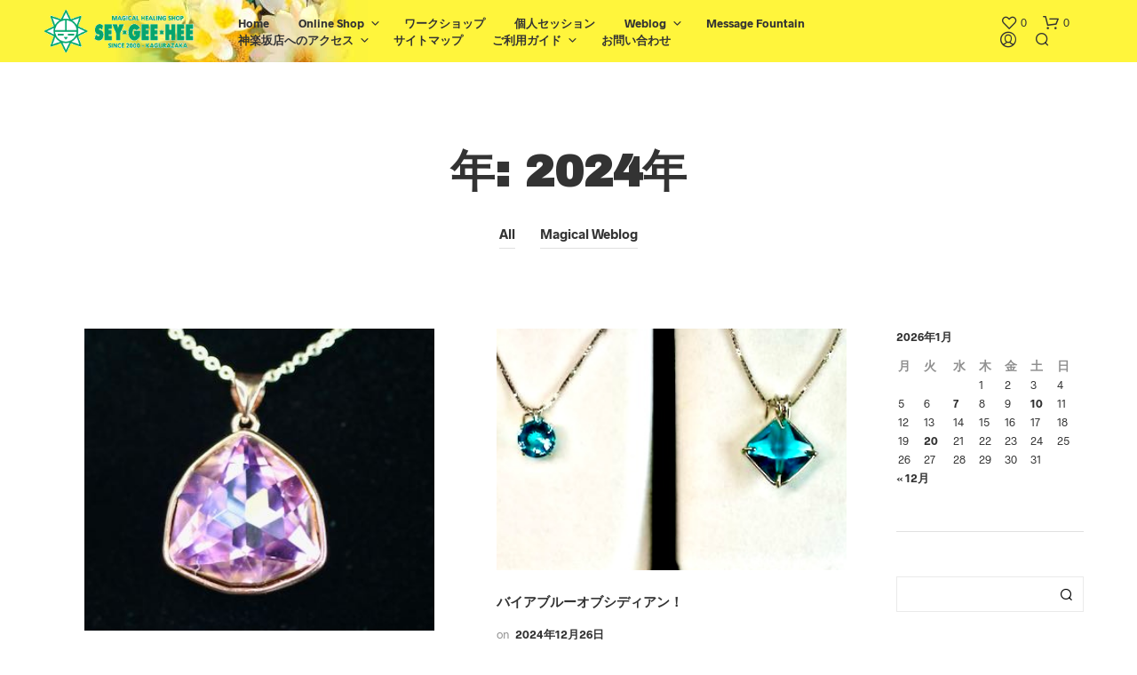

--- FILE ---
content_type: text/html; charset=UTF-8
request_url: https://sey-gee-hee.jp/date/2024/
body_size: 37013
content:
<!DOCTYPE html>

<!--[if IE 9]>
<html class="ie ie9" lang="ja">
<![endif]-->

<html lang="ja">

<head>
    <meta charset="UTF-8">
    <meta name="viewport" content="width=device-width, initial-scale=1.0">

    <link rel="profile" href="https://gmpg.org/xfn/11">
    <link rel="pingback" href="https://sey-gee-hee.jp/xmlrpc.php">

	<link rel="preload" as="font" href="https://sey-gee-hee.jp/wp-content/themes/shopkeeper/inc/fonts/theme/Radnika-Regular.woff2" type="font/woff2" crossorigin>
	<link rel="preload" as="font" href="https://sey-gee-hee.jp/wp-content/themes/shopkeeper/inc/fonts/theme/Radnika-Bold.woff2" type="font/woff2" crossorigin>
	
    				<script>document.documentElement.className = document.documentElement.className + ' yes-js js_active js'</script>
			<title>2024年 &#8211; SEY-GEE-HEE</title>
<meta name='robots' content='max-image-preview:large' />
<link rel="alternate" type="application/rss+xml" title="SEY-GEE-HEE &raquo; フィード" href="https://sey-gee-hee.jp/feed/" />
<link rel="alternate" type="application/rss+xml" title="SEY-GEE-HEE &raquo; コメントフィード" href="https://sey-gee-hee.jp/comments/feed/" />
<style id='wp-img-auto-sizes-contain-inline-css' type='text/css'>
img:is([sizes=auto i],[sizes^="auto," i]){contain-intrinsic-size:3000px 1500px}
/*# sourceURL=wp-img-auto-sizes-contain-inline-css */
</style>
<link rel='stylesheet' id='sbi_styles-css' href='https://sey-gee-hee.jp/wp-content/plugins/instagram-feed/css/sbi-styles.min.css?ver=0a105949652bcea5980719184a84b497.1' type='text/css' media='all' />
<style id='wp-emoji-styles-inline-css' type='text/css'>

	img.wp-smiley, img.emoji {
		display: inline !important;
		border: none !important;
		box-shadow: none !important;
		height: 1em !important;
		width: 1em !important;
		margin: 0 0.07em !important;
		vertical-align: -0.1em !important;
		background: none !important;
		padding: 0 !important;
	}
/*# sourceURL=wp-emoji-styles-inline-css */
</style>
<link rel='stylesheet' id='wp-block-library-css' href='https://sey-gee-hee.jp/wp-includes/css/dist/block-library/style.min.css?ver=0a105949652bcea5980719184a84b497' type='text/css' media='all' />
<style id='wp-block-paragraph-inline-css' type='text/css'>
.is-small-text{font-size:.875em}.is-regular-text{font-size:1em}.is-large-text{font-size:2.25em}.is-larger-text{font-size:3em}.has-drop-cap:not(:focus):first-letter{float:left;font-size:8.4em;font-style:normal;font-weight:100;line-height:.68;margin:.05em .1em 0 0;text-transform:uppercase}body.rtl .has-drop-cap:not(:focus):first-letter{float:none;margin-left:.1em}p.has-drop-cap.has-background{overflow:hidden}:root :where(p.has-background){padding:1.25em 2.375em}:where(p.has-text-color:not(.has-link-color)) a{color:inherit}p.has-text-align-left[style*="writing-mode:vertical-lr"],p.has-text-align-right[style*="writing-mode:vertical-rl"]{rotate:180deg}
/*# sourceURL=https://sey-gee-hee.jp/wp-includes/blocks/paragraph/style.min.css */
</style>
<link rel='stylesheet' id='wc-blocks-style-css' href='https://sey-gee-hee.jp/wp-content/plugins/woocommerce/assets/client/blocks/wc-blocks.css?ver=wc-10.2.3' type='text/css' media='all' />
<style id='global-styles-inline-css' type='text/css'>
:root{--wp--preset--aspect-ratio--square: 1;--wp--preset--aspect-ratio--4-3: 4/3;--wp--preset--aspect-ratio--3-4: 3/4;--wp--preset--aspect-ratio--3-2: 3/2;--wp--preset--aspect-ratio--2-3: 2/3;--wp--preset--aspect-ratio--16-9: 16/9;--wp--preset--aspect-ratio--9-16: 9/16;--wp--preset--color--black: #000000;--wp--preset--color--cyan-bluish-gray: #abb8c3;--wp--preset--color--white: #ffffff;--wp--preset--color--pale-pink: #f78da7;--wp--preset--color--vivid-red: #cf2e2e;--wp--preset--color--luminous-vivid-orange: #ff6900;--wp--preset--color--luminous-vivid-amber: #fcb900;--wp--preset--color--light-green-cyan: #7bdcb5;--wp--preset--color--vivid-green-cyan: #00d084;--wp--preset--color--pale-cyan-blue: #8ed1fc;--wp--preset--color--vivid-cyan-blue: #0693e3;--wp--preset--color--vivid-purple: #9b51e0;--wp--preset--gradient--vivid-cyan-blue-to-vivid-purple: linear-gradient(135deg,rgb(6,147,227) 0%,rgb(155,81,224) 100%);--wp--preset--gradient--light-green-cyan-to-vivid-green-cyan: linear-gradient(135deg,rgb(122,220,180) 0%,rgb(0,208,130) 100%);--wp--preset--gradient--luminous-vivid-amber-to-luminous-vivid-orange: linear-gradient(135deg,rgb(252,185,0) 0%,rgb(255,105,0) 100%);--wp--preset--gradient--luminous-vivid-orange-to-vivid-red: linear-gradient(135deg,rgb(255,105,0) 0%,rgb(207,46,46) 100%);--wp--preset--gradient--very-light-gray-to-cyan-bluish-gray: linear-gradient(135deg,rgb(238,238,238) 0%,rgb(169,184,195) 100%);--wp--preset--gradient--cool-to-warm-spectrum: linear-gradient(135deg,rgb(74,234,220) 0%,rgb(151,120,209) 20%,rgb(207,42,186) 40%,rgb(238,44,130) 60%,rgb(251,105,98) 80%,rgb(254,248,76) 100%);--wp--preset--gradient--blush-light-purple: linear-gradient(135deg,rgb(255,206,236) 0%,rgb(152,150,240) 100%);--wp--preset--gradient--blush-bordeaux: linear-gradient(135deg,rgb(254,205,165) 0%,rgb(254,45,45) 50%,rgb(107,0,62) 100%);--wp--preset--gradient--luminous-dusk: linear-gradient(135deg,rgb(255,203,112) 0%,rgb(199,81,192) 50%,rgb(65,88,208) 100%);--wp--preset--gradient--pale-ocean: linear-gradient(135deg,rgb(255,245,203) 0%,rgb(182,227,212) 50%,rgb(51,167,181) 100%);--wp--preset--gradient--electric-grass: linear-gradient(135deg,rgb(202,248,128) 0%,rgb(113,206,126) 100%);--wp--preset--gradient--midnight: linear-gradient(135deg,rgb(2,3,129) 0%,rgb(40,116,252) 100%);--wp--preset--font-size--small: 13px;--wp--preset--font-size--medium: 20px;--wp--preset--font-size--large: 36px;--wp--preset--font-size--x-large: 42px;--wp--preset--spacing--20: 0.44rem;--wp--preset--spacing--30: 0.67rem;--wp--preset--spacing--40: 1rem;--wp--preset--spacing--50: 1.5rem;--wp--preset--spacing--60: 2.25rem;--wp--preset--spacing--70: 3.38rem;--wp--preset--spacing--80: 5.06rem;--wp--preset--shadow--natural: 6px 6px 9px rgba(0, 0, 0, 0.2);--wp--preset--shadow--deep: 12px 12px 50px rgba(0, 0, 0, 0.4);--wp--preset--shadow--sharp: 6px 6px 0px rgba(0, 0, 0, 0.2);--wp--preset--shadow--outlined: 6px 6px 0px -3px rgb(255, 255, 255), 6px 6px rgb(0, 0, 0);--wp--preset--shadow--crisp: 6px 6px 0px rgb(0, 0, 0);}:where(.is-layout-flex){gap: 0.5em;}:where(.is-layout-grid){gap: 0.5em;}body .is-layout-flex{display: flex;}.is-layout-flex{flex-wrap: wrap;align-items: center;}.is-layout-flex > :is(*, div){margin: 0;}body .is-layout-grid{display: grid;}.is-layout-grid > :is(*, div){margin: 0;}:where(.wp-block-columns.is-layout-flex){gap: 2em;}:where(.wp-block-columns.is-layout-grid){gap: 2em;}:where(.wp-block-post-template.is-layout-flex){gap: 1.25em;}:where(.wp-block-post-template.is-layout-grid){gap: 1.25em;}.has-black-color{color: var(--wp--preset--color--black) !important;}.has-cyan-bluish-gray-color{color: var(--wp--preset--color--cyan-bluish-gray) !important;}.has-white-color{color: var(--wp--preset--color--white) !important;}.has-pale-pink-color{color: var(--wp--preset--color--pale-pink) !important;}.has-vivid-red-color{color: var(--wp--preset--color--vivid-red) !important;}.has-luminous-vivid-orange-color{color: var(--wp--preset--color--luminous-vivid-orange) !important;}.has-luminous-vivid-amber-color{color: var(--wp--preset--color--luminous-vivid-amber) !important;}.has-light-green-cyan-color{color: var(--wp--preset--color--light-green-cyan) !important;}.has-vivid-green-cyan-color{color: var(--wp--preset--color--vivid-green-cyan) !important;}.has-pale-cyan-blue-color{color: var(--wp--preset--color--pale-cyan-blue) !important;}.has-vivid-cyan-blue-color{color: var(--wp--preset--color--vivid-cyan-blue) !important;}.has-vivid-purple-color{color: var(--wp--preset--color--vivid-purple) !important;}.has-black-background-color{background-color: var(--wp--preset--color--black) !important;}.has-cyan-bluish-gray-background-color{background-color: var(--wp--preset--color--cyan-bluish-gray) !important;}.has-white-background-color{background-color: var(--wp--preset--color--white) !important;}.has-pale-pink-background-color{background-color: var(--wp--preset--color--pale-pink) !important;}.has-vivid-red-background-color{background-color: var(--wp--preset--color--vivid-red) !important;}.has-luminous-vivid-orange-background-color{background-color: var(--wp--preset--color--luminous-vivid-orange) !important;}.has-luminous-vivid-amber-background-color{background-color: var(--wp--preset--color--luminous-vivid-amber) !important;}.has-light-green-cyan-background-color{background-color: var(--wp--preset--color--light-green-cyan) !important;}.has-vivid-green-cyan-background-color{background-color: var(--wp--preset--color--vivid-green-cyan) !important;}.has-pale-cyan-blue-background-color{background-color: var(--wp--preset--color--pale-cyan-blue) !important;}.has-vivid-cyan-blue-background-color{background-color: var(--wp--preset--color--vivid-cyan-blue) !important;}.has-vivid-purple-background-color{background-color: var(--wp--preset--color--vivid-purple) !important;}.has-black-border-color{border-color: var(--wp--preset--color--black) !important;}.has-cyan-bluish-gray-border-color{border-color: var(--wp--preset--color--cyan-bluish-gray) !important;}.has-white-border-color{border-color: var(--wp--preset--color--white) !important;}.has-pale-pink-border-color{border-color: var(--wp--preset--color--pale-pink) !important;}.has-vivid-red-border-color{border-color: var(--wp--preset--color--vivid-red) !important;}.has-luminous-vivid-orange-border-color{border-color: var(--wp--preset--color--luminous-vivid-orange) !important;}.has-luminous-vivid-amber-border-color{border-color: var(--wp--preset--color--luminous-vivid-amber) !important;}.has-light-green-cyan-border-color{border-color: var(--wp--preset--color--light-green-cyan) !important;}.has-vivid-green-cyan-border-color{border-color: var(--wp--preset--color--vivid-green-cyan) !important;}.has-pale-cyan-blue-border-color{border-color: var(--wp--preset--color--pale-cyan-blue) !important;}.has-vivid-cyan-blue-border-color{border-color: var(--wp--preset--color--vivid-cyan-blue) !important;}.has-vivid-purple-border-color{border-color: var(--wp--preset--color--vivid-purple) !important;}.has-vivid-cyan-blue-to-vivid-purple-gradient-background{background: var(--wp--preset--gradient--vivid-cyan-blue-to-vivid-purple) !important;}.has-light-green-cyan-to-vivid-green-cyan-gradient-background{background: var(--wp--preset--gradient--light-green-cyan-to-vivid-green-cyan) !important;}.has-luminous-vivid-amber-to-luminous-vivid-orange-gradient-background{background: var(--wp--preset--gradient--luminous-vivid-amber-to-luminous-vivid-orange) !important;}.has-luminous-vivid-orange-to-vivid-red-gradient-background{background: var(--wp--preset--gradient--luminous-vivid-orange-to-vivid-red) !important;}.has-very-light-gray-to-cyan-bluish-gray-gradient-background{background: var(--wp--preset--gradient--very-light-gray-to-cyan-bluish-gray) !important;}.has-cool-to-warm-spectrum-gradient-background{background: var(--wp--preset--gradient--cool-to-warm-spectrum) !important;}.has-blush-light-purple-gradient-background{background: var(--wp--preset--gradient--blush-light-purple) !important;}.has-blush-bordeaux-gradient-background{background: var(--wp--preset--gradient--blush-bordeaux) !important;}.has-luminous-dusk-gradient-background{background: var(--wp--preset--gradient--luminous-dusk) !important;}.has-pale-ocean-gradient-background{background: var(--wp--preset--gradient--pale-ocean) !important;}.has-electric-grass-gradient-background{background: var(--wp--preset--gradient--electric-grass) !important;}.has-midnight-gradient-background{background: var(--wp--preset--gradient--midnight) !important;}.has-small-font-size{font-size: var(--wp--preset--font-size--small) !important;}.has-medium-font-size{font-size: var(--wp--preset--font-size--medium) !important;}.has-large-font-size{font-size: var(--wp--preset--font-size--large) !important;}.has-x-large-font-size{font-size: var(--wp--preset--font-size--x-large) !important;}
/*# sourceURL=global-styles-inline-css */
</style>
<style id='core-block-supports-inline-css' type='text/css'>
.wp-elements-e93f319a85d915a4dc85ff876381a29c a:where(:not(.wp-element-button)){color:#f13c69;}.wp-elements-25861c1b8890f3cf670b02d0d2630162 a:where(:not(.wp-element-button)){color:#f22357;}.wp-elements-25b4b59d5a09441a2db203a14500771e a:where(:not(.wp-element-button)){color:#f885cc;}.wp-elements-0de6fdc2a817545ed352e8410c3996e0 a:where(:not(.wp-element-button)){color:#f885cc;}.wp-elements-152f6c5f2b458a02445348a1924c6b32 a:where(:not(.wp-element-button)){color:#f885cc;}.wp-elements-9670f2ededd00a98e01d3ffd94828b62 a:where(:not(.wp-element-button)){color:#f885cc;}.wp-elements-395d0b12e2b0b5c8da69412190c79ba4 a:where(:not(.wp-element-button)){color:#f885cc;}.wp-elements-a2afd23cbd759e20f04d692d162ed562 a:where(:not(.wp-element-button)){color:#f885cc;}.wp-elements-54cfc231fd2f6d2b265096a5215388ee a:where(:not(.wp-element-button)){color:#f885cc;}.wp-elements-332d306bc788c062359efa26265ac3c7 a:where(:not(.wp-element-button)){color:#fd8631;}.wp-elements-9dff679f4128a2ca2f45e845d4fbf8c6 a:where(:not(.wp-element-button)){color:#59c510;}.wp-elements-5d370ef1c17f193fc07732cd57729594 a:where(:not(.wp-element-button)){color:#59c510;}.wp-elements-e64731c6db84f9d0be2aecacb53010a6 a:where(:not(.wp-element-button)){color:#59c510;}.wp-elements-0c590650f4fcf208b0a25efed5b205a4 a:where(:not(.wp-element-button)){color:#59c510;}
/*# sourceURL=core-block-supports-inline-css */
</style>

<style id='classic-theme-styles-inline-css' type='text/css'>
/*! This file is auto-generated */
.wp-block-button__link{color:#fff;background-color:#32373c;border-radius:9999px;box-shadow:none;text-decoration:none;padding:calc(.667em + 2px) calc(1.333em + 2px);font-size:1.125em}.wp-block-file__button{background:#32373c;color:#fff;text-decoration:none}
/*# sourceURL=/wp-includes/css/classic-themes.min.css */
</style>
<link rel='stylesheet' id='gbt_18_sk_portfolio_styles-css' href='https://sey-gee-hee.jp/wp-content/plugins/shopkeeper-portfolio/includes/blocks/portfolio/assets/css/style.css?ver=1715740039' type='text/css' media='all' />
<link rel='stylesheet' id='contact-form-7-css' href='https://sey-gee-hee.jp/wp-content/plugins/contact-form-7/includes/css/styles.css?ver=6.1.1' type='text/css' media='all' />
<link rel='stylesheet' id='ctf_styles-css' href='https://sey-gee-hee.jp/wp-content/plugins/custom-twitter-feeds/css/ctf-styles.min.css?ver=2.3.1' type='text/css' media='all' />
<link rel='stylesheet' id='hookmeup-css' href='https://sey-gee-hee.jp/wp-content/plugins/hookmeup/public/assets/css/hmu-public.css?ver=1.2.1' type='text/css' media='all' />
<link rel='stylesheet' id='woocommerce-layout-css' href='https://sey-gee-hee.jp/wp-content/plugins/woocommerce/assets/css/woocommerce-layout.css?ver=10.2.3' type='text/css' media='all' />
<link rel='stylesheet' id='woocommerce-smallscreen-css' href='https://sey-gee-hee.jp/wp-content/plugins/woocommerce/assets/css/woocommerce-smallscreen.css?ver=10.2.3' type='text/css' media='only screen and (max-width: 767px)' />
<link rel='stylesheet' id='woocommerce-general-css' href='https://sey-gee-hee.jp/wp-content/plugins/woocommerce/assets/css/woocommerce.css?ver=10.2.3' type='text/css' media='all' />
<style id='woocommerce-inline-inline-css' type='text/css'>
.woocommerce form .form-row .required { visibility: visible; }
/*# sourceURL=woocommerce-inline-inline-css */
</style>
<link rel='stylesheet' id='jquery-selectBox-css' href='https://sey-gee-hee.jp/wp-content/plugins/yith-woocommerce-wishlist/assets/css/jquery.selectBox.css?ver=1.2.0' type='text/css' media='all' />
<link rel='stylesheet' id='woocommerce_prettyPhoto_css-css' href='//sey-gee-hee.jp/wp-content/plugins/woocommerce/assets/css/prettyPhoto.css?ver=3.1.6' type='text/css' media='all' />
<link rel='stylesheet' id='yith-wcwl-main-css' href='https://sey-gee-hee.jp/wp-content/plugins/yith-woocommerce-wishlist/assets/css/style.css?ver=4.9.0' type='text/css' media='all' />
<style id='yith-wcwl-main-inline-css' type='text/css'>
 :root { --rounded-corners-radius: 16px; --add-to-cart-rounded-corners-radius: 16px; --color-headers-background: #F4F4F4; --feedback-duration: 3s } 
 :root { --rounded-corners-radius: 16px; --add-to-cart-rounded-corners-radius: 16px; --color-headers-background: #F4F4F4; --feedback-duration: 3s } 
/*# sourceURL=yith-wcwl-main-inline-css */
</style>
<link rel='stylesheet' id='brands-styles-css' href='https://sey-gee-hee.jp/wp-content/plugins/woocommerce/assets/css/brands.css?ver=10.2.3' type='text/css' media='all' />
<link rel='stylesheet' id='wc-gateway-linepay-smart-payment-buttons-css' href='https://sey-gee-hee.jp/wp-content/plugins/woocommerce-for-japan/assets/css/linepay_button.css?ver=0a105949652bcea5980719184a84b497' type='text/css' media='all' />
<link rel='stylesheet' id='animate-css' href='https://sey-gee-hee.jp/wp-content/themes/shopkeeper/css/vendor/animate.css?ver=1.0.0' type='text/css' media='all' />
<link rel='stylesheet' id='shopkeeper-mixed-plugins-styles-css' href='https://sey-gee-hee.jp/wp-content/themes/shopkeeper/css/plugins/misc.css?ver=8.0' type='text/css' media='all' />
<link rel='stylesheet' id='shopkeeper-wishlist-styles-css' href='https://sey-gee-hee.jp/wp-content/themes/shopkeeper/css/plugins/wishlist.css?ver=8.0' type='text/css' media='all' />
<link rel='stylesheet' id='shopkeeper-wc-cart-css' href='https://sey-gee-hee.jp/wp-content/themes/shopkeeper/css/public/wc-cart.css?ver=8.0' type='text/css' media='all' />
<link rel='stylesheet' id='select2-css' href='https://sey-gee-hee.jp/wp-content/plugins/woocommerce/assets/css/select2.css?ver=10.2.3' type='text/css' media='all' />
<link rel='stylesheet' id='shopkeeper-select2-css' href='https://sey-gee-hee.jp/wp-content/themes/shopkeeper/css/public/misc-select2.css?ver=8.0' type='text/css' media='all' />
<link rel='stylesheet' id='shopkeeper-product-card-animation-css' href='https://sey-gee-hee.jp/wp-content/themes/shopkeeper/css/public/misc-product-card-animation.css?ver=8.0' type='text/css' media='all' />
<link rel='stylesheet' id='shopkeeper-blog-layout-three-columns-css' href='https://sey-gee-hee.jp/wp-content/themes/shopkeeper/css/public/blog-layout-three-columns.css?ver=8.0' type='text/css' media='all' />
<link rel='stylesheet' id='sk-social-media-styles-css' href='https://sey-gee-hee.jp/wp-content/plugins/shopkeeper-extender/includes/social-media/assets/css/social-media.min.css?ver=0a105949652bcea5980719184a84b497' type='text/css' media='all' />
<link rel='stylesheet' id='sk-social-sharing-styles-css' href='https://sey-gee-hee.jp/wp-content/plugins/shopkeeper-extender/includes/social-sharing/assets/css/social-sharing.min.css?ver=0a105949652bcea5980719184a84b497' type='text/css' media='all' />
<link rel='stylesheet' id='gbt-portfolio-styles-css' href='https://sey-gee-hee.jp/wp-content/plugins/shopkeeper-portfolio/includes/assets/css/portfolio.css?ver=0a105949652bcea5980719184a84b497' type='text/css' media='all' />
<link rel='stylesheet' id='getbowtied-custom-notifications-styles-css' href='https://sey-gee-hee.jp/wp-content/themes/shopkeeper/inc/notifications/custom/assets/css/style.css?ver=8.0' type='text/css' media='all' />
<link rel='stylesheet' id='shopkeeper-icon-font-css' href='https://sey-gee-hee.jp/wp-content/themes/shopkeeper/inc/fonts/shopkeeper-icon-font/style.css?ver=8.0' type='text/css' media='all' />
<link rel='stylesheet' id='shopkeeper-styles-css' href='https://sey-gee-hee.jp/wp-content/themes/shopkeeper/css/styles.css?ver=8.0' type='text/css' media='all' />
<style id='shopkeeper-styles-inline-css' type='text/css'>
@font-face{font-family:Radnika;font-display:swap;font-style:normal;font-weight:500;src:url("https://sey-gee-hee.jp/wp-content/themes/shopkeeper/inc/fonts/theme/Radnika-Regular.eot");src:url("https://sey-gee-hee.jp/wp-content/themes/shopkeeper/inc/fonts/theme/Radnika-Regular.eot?#iefix") format("embedded-opentype"), url("https://sey-gee-hee.jp/wp-content/themes/shopkeeper/inc/fonts/theme/Radnika-Regular.woff2") format("woff2"), url("https://sey-gee-hee.jp/wp-content/themes/shopkeeper/inc/fonts/theme/Radnika-Regular.woff") format("woff")}@font-face{font-family:Radnika;font-display:swap;font-style:normal;font-weight:700;src:url("https://sey-gee-hee.jp/wp-content/themes/shopkeeper/inc/fonts/theme/Radnika-Bold.eot");src:url("https://sey-gee-hee.jp/wp-content/themes/shopkeeper/inc/fonts/theme/Radnika-Bold.eot?#iefix") format("embedded-opentype"), url("https://sey-gee-hee.jp/wp-content/themes/shopkeeper/inc/fonts/theme/Radnika-Bold.woff2") format("woff2"), url("https://sey-gee-hee.jp/wp-content/themes/shopkeeper/inc/fonts/theme/Radnika-Bold.woff") format("woff")}.st-content, .categories_grid .category_name, .cd-top, .product_socials_wrapper .product_socials_wrapper_inner a, .product_navigation #nav-below .product-nav-next a, .product_navigation #nav-below .product-nav-previous a{background-color:#FFFFFF}.categories_grid .category_item:hover .category_name{color:#FFFFFF}h1, h2, h3, h4, h5, h6, .comments-title, .comment-author, #reply-title, .site-footer .widget-title, .accordion_title, .ui-tabs-anchor, .products .button, .site-title a, .post_meta_archive a, .post_meta a, .post_tags a, #nav-below a, .list_categories a, .list_shop_categories a, .main-navigation > ul > li > a, .main-navigation .mega-menu > ul > li > a, .more-link, .top-page-excerpt, .select2-search input, .product_after_shop_loop_buttons a, .woocommerce .products-grid a.button, .page-numbers, input.qty, .button, button, .button_text, input[type="button"], input[type="reset"], input[type="submit"], button[type="submit"], .woocommerce a.button, .woocommerce-page a.button, .woocommerce button.button, .woocommerce-page button.button, .woocommerce input.button, .woocommerce-page input.button, .woocommerce #respond input#submit, .woocommerce-page #respond input#submit, .woocommerce #content input.button, .woocommerce-page #content input.button, .woocommerce a.button.alt, .woocommerce button.button.alt, .woocommerce input.button.alt, .woocommerce #respond input#submit.alt, .woocommerce #content input.button.alt, .woocommerce-page a.button.alt, .woocommerce-page button.button.alt, .woocommerce-page input.button.alt, .woocommerce-page #respond input#submit.alt, .woocommerce-page #content input.button.alt, .yith-wcwl-wishlistexistsbrowse.show a, .yith-add-to-wishlist-button-block a, .share-product-text, .tabs > li > a, label, .shopkeeper_new_product, .comment-respond label, .product_meta_title, .woocommerce table.shop_table th, .woocommerce-page table.shop_table th, #map_button, .woocommerce .cart-collaterals .cart_totals tr.order-total td strong, .woocommerce-page .cart-collaterals .cart_totals tr.order-total td strong, .cart-wishlist-empty, .wishlist-empty, .cart-empty, .return-to-shop .wc-backward, .order-number a, .post-edit-link, .from_the_blog_title, .icon_box_read_more, .vc_pie_chart_value, .shortcode_banner_simple_bullet, .shortcode_banner_simple_height_bullet, .product-category .woocommerce-loop-category__title, .categories_grid .category_name, .woocommerce span.onsale, .woocommerce-page span.onsale, .out_of_stock_badge_single, .out_of_stock_badge_loop, .page-numbers, .post-nav-links span, .post-nav-links a, .add_to_wishlist, .yith-wcwl-wishlistaddedbrowse, .yith-wcwl-wishlistexistsbrowse, .filters-group, .product-name, .product-quantity, .product-total, .download-product a, .woocommerce-order-details table tfoot th, .woocommerce-order-details table tfoot td, .woocommerce .woocommerce-order-downloads table tbody td:before, .woocommerce table.woocommerce-MyAccount-orders td:before, .widget h3, .widget .total .amount, .wishlist-in-stock, .wishlist-out-of-stock, .comment-reply-link, .comment-edit-link, .widget_calendar table thead tr th, .page-type, .mobile-navigation a, table thead tr th, .portfolio_single_list_cat, .portfolio-categories, .shipping-calculator-button, .vc_btn, .vc_btn2, .vc_btn3, .account-tab-item .account-tab-link, .account-tab-list .sep, ul.order_details li, ul.order_details.bacs_details li, .widget_calendar caption, .widget_recent_comments li a, .edit-account legend, .widget_shopping_cart li.empty, .cart-collaterals .cart_totals .shop_table .order-total .woocommerce-Price-amount, .woocommerce table.cart .cart_item td a, .woocommerce #content table.cart .cart_item td a, .woocommerce-page table.cart .cart_item td a, .woocommerce-page #content table.cart .cart_item td a, .woocommerce table.cart .cart_item td span, .woocommerce #content table.cart .cart_item td span, .woocommerce-page table.cart .cart_item td span, .woocommerce-page #content table.cart .cart_item td span, .woocommerce-MyAccount-navigation ul li, .woocommerce-info.wc_points_rewards_earn_points, .woocommerce-info, .woocommerce-error, .woocommerce-message, .woocommerce .cart-collaterals .cart_totals .cart-subtotal th, .woocommerce-page .cart-collaterals .cart_totals .cart-subtotal th, .woocommerce .cart-collaterals .cart_totals tr.shipping th, .woocommerce-page .cart-collaterals .cart_totals tr.shipping th, .woocommerce .cart-collaterals .cart_totals tr.order-total th, .woocommerce-page .cart-collaterals .cart_totals tr.order-total th, .woocommerce .cart-collaterals .cart_totals h2, .woocommerce .cart-collaterals .cross-sells h2, .woocommerce-cart #content table.cart td.actions .coupon #coupon_code, form.checkout_coupon #coupon_code, .woocommerce-checkout .woocommerce-info, .shopkeeper_checkout_coupon, .shopkeeper_checkout_login, .minicart-message, .woocommerce .woocommerce-checkout-review-order table.shop_table tfoot td, .woocommerce .woocommerce-checkout-review-order table.shop_table tfoot th, .woocommerce-page .woocommerce-checkout-review-order table.shop_table tfoot td, .woocommerce-page .woocommerce-checkout-review-order table.shop_table tfoot th, .no-products-info p, .getbowtied_blog_ajax_load_button a, .getbowtied_ajax_load_button a, .index-layout-2 ul.blog-posts .blog-post article .post-categories li a, .index-layout-3 .blog-posts_container ul.blog-posts .blog-post article .post-categories li a, .index-layout-2 ul.blog-posts .blog-post .post_content_wrapper .post_content .read_more, .index-layout-3 .blog-posts_container ul.blog-posts .blog-post article .post_content_wrapper .post_content .read_more, .woocommerce .woocommerce-breadcrumb, .woocommerce-page .woocommerce-breadcrumb, .woocommerce .woocommerce-breadcrumb a, .woocommerce-page .woocommerce-breadcrumb a, .product_meta, .product_meta span, .product_meta a, .product_layout_classic div.product span.price, .product_layout_classic div.product p.price, .product_layout_cascade div.product span.price, .product_layout_cascade div.product p.price, .product_layout_2 div.product span.price, .product_layout_2 div.product p.price, .product_layout_scattered div.product span.price, .product_layout_scattered div.product p.price, .product_layout_4 div.product span.price, .product_layout_4 div.product p.price, .related-products-title, .product_socials_wrapper .share-product-text, #button_offcanvas_sidebar_left .filters-text, .woocommerce-ordering select.orderby, .fr-position-text, .woocommerce-checkout-review-order .woocommerce-checkout-review-order-table tr td, .catalog-ordering .select2-container.orderby a, .catalog-ordering .select2-container span, .widget_product_categories ul li .count, .widget_layered_nav ul li .count, .woocommerce-mini-cart__empty-message, .woocommerce-ordering select.orderby, .woocommerce .cart-collaterals .cart_totals table.shop_table_responsive tr td::before, .woocommerce-page .cart-collaterals .cart_totals table.shop_table_responsive tr td::before, .login-register-container .lost-pass-link, .woocommerce-cart .cart-collaterals .cart_totals table td .amount, .wpb_wrapper .add_to_cart_inline .woocommerce-Price-amount.amount, .woocommerce-page .cart-collaterals .cart_totals tr.shipping td, .woocommerce-page .cart-collaterals .cart_totals tr.shipping td, .woocommerce .cart-collaterals .cart_totals tr.cart-discount th, .woocommerce-page .cart-collaterals .cart_totals tr.cart-discount th, .woocommerce-thankyou-order-received, .woocommerce-order-received .woocommerce table.shop_table tfoot th, .woocommerce-order-received .woocommerce-page table.shop_table tfoot th, .woocommerce-view-order .woocommerce table.shop_table tfoot th, .woocommerce-view-order .woocommerce-page table.shop_table tfoot th, .woocommerce-order-received .woocommerce table.shop_table tfoot td, .woocommerce-order-received .woocommerce-page table.shop_table tfoot td, .woocommerce-view-order .woocommerce table.shop_table tfoot td, .woocommerce-view-order .woocommerce-page table.shop_table tfoot td, .language-and-currency #top_bar_language_list > ul > li, .language-and-currency .wcml_currency_switcher > ul > li.wcml-cs-active-currency, .language-and-currency-offcanvas #top_bar_language_list > ul > li, .language-and-currency-offcanvas .wcml_currency_switcher > ul > li.wcml-cs-active-currency, .woocommerce-order-pay .woocommerce .woocommerce-form-login p.lost_password a, .woocommerce-MyAccount-content .woocommerce-orders-table__cell-order-number a, .woocommerce form.login .lost_password, .comment-reply-title, .product_content_wrapper .product_infos .out_of_stock_wrapper .out_of_stock_badge_single, .product_content_wrapper .product_infos .woocommerce-variation-availability p.stock.out-of-stock, .site-search .widget_product_search .search-field, .site-search .widget_search .search-field, .site-search .search-form .search-field, .site-search .search-text, .site-search .search-no-suggestions, .latest_posts_grid_wrapper .latest_posts_grid_title, p.has-drop-cap:not(:focus):first-letter, .paypal-button-tagline .paypal-button-text, .tinvwl_add_to_wishlist_button, .product-addon-totals, body.gbt_custom_notif .page-notifications .gbt-custom-notification-message, body.gbt_custom_notif .page-notifications .gbt-custom-notification-message *, body.gbt_custom_notif .page-notifications .product_notification_text, body.gbt_custom_notif .page-notifications .product_notification_text *, body.gbt_classic_notif .woocommerce-error a, body.gbt_classic_notif .woocommerce-info a, body.gbt_classic_notif .woocommerce-message a, body.gbt_classic_notif .woocommerce-notice a, .shop_table.cart .product-price .amount, p.has-drop-cap:first-letter, .woocommerce-result-count, .widget_price_filter .price_slider_amount, .woocommerce ul.products li.product .price, .product_content_wrapper .product_infos table.variations td.label, .woocommerce div.product form.cart .reset_variations, #powerTip, div.wcva_shop_textblock, .wcva_filter_textblock, .wcva_single_textblock, .added_to_cart, .upper a, .wp-block-woocommerce-active-filters ul.wc-block-active-filters-list li *, .wp-block-woocommerce-active-filters .wc-block-active-filters__clear-all, .product_navigation #nav-below span, .order-info mark, .top-headers-wrapper .site-header .site-header-wrapper .site-title, .mobile-navigation > ul > li > ul > li.menu-item-has-children > a, .mobile-navigation > ul > li > ul li.upper > a{font-family:"Radnika", -apple-system, BlinkMacSystemFont, Arial, Helvetica, 'Helvetica Neue', Verdana, sans-serif}body, p, .site-navigation-top-bar, .site-title, .widget_product_search #searchsubmit, .widget_search #searchsubmit, .widget_product_search .search-submit, .widget_search .search-submit, #site-menu, .copyright_text, blockquote cite, table thead th, .recently_viewed_in_single h2, .woocommerce .cart-collaterals .cart_totals table th, .woocommerce-page .cart-collaterals .cart_totals table th, .woocommerce .cart-collaterals .shipping_calculator h2, .woocommerce-page .cart-collaterals .shipping_calculator h2, .woocommerce table.woocommerce-checkout-review-order-table tfoot th, .woocommerce-page table.woocommerce-checkout-review-order-table tfoot th, .qty, .shortcode_banner_simple_inside h4, .shortcode_banner_simple_height h4, .fr-caption, .post_meta_archive, .post_meta, .yith-wcwl-wishlistaddedbrowse .feedback, .yith-wcwl-wishlistexistsbrowse .feedback, .product-name span, .widget_calendar table tbody a, .fr-touch-caption-wrapper, .woocommerce .checkout_login p.form-row label[for="rememberme"], .wpb_widgetised_column aside ul li span.count, .woocommerce td.product-name dl.variation dt, .woocommerce td.product-name dl.variation dd, .woocommerce td.product-name dl.variation dt p, .woocommerce td.product-name dl.variation dd p, .woocommerce-page td.product-name dl.variation dt, .woocommerce-page td.product-name dl.variation dd p, .woocommerce-page td.product-name dl.variation dt p, .woocommerce .select2-container, .check_label, .woocommerce-page #payment .terms label, ul.order_details li strong, .widget_recent_comments li, .widget_shopping_cart p.total, .widget_shopping_cart p.total .amount, .mobile-navigation li ul li a, .woocommerce #payment div.payment_box p, .woocommerce-page #payment div.payment_box p, .woocommerce table.cart .cart_item td:before, .woocommerce #content table.cart .cart_item td:before, .woocommerce-page table.cart .cart_item td:before, .woocommerce-page #content table.cart .cart_item td:before, .language-and-currency #top_bar_language_list > ul > li > ul > li > a, .language-and-currency .wcml_currency_switcher > ul > li.wcml-cs-active-currency > ul.wcml-cs-submenu li a, .language-and-currency #top_bar_language_list > ul > li.menu-item-first > ul.sub-menu li.sub-menu-item span.icl_lang_sel_current, .language-and-currency-offcanvas #top_bar_language_list > ul > li > ul > li > a, .language-and-currency-offcanvas .wcml_currency_switcher > ul > li.wcml-cs-active-currency > ul.wcml-cs-submenu li a, .language-and-currency-offcanvas #top_bar_language_list > ul > li.menu-item-first > ul.sub-menu li.sub-menu-item span.icl_lang_sel_current, .woocommerce-order-pay .woocommerce .woocommerce-info, .select2-results__option, body.gbt_classic_notif .woocommerce-error, body.gbt_classic_notif .woocommerce-info, body.gbt_classic_notif .woocommerce-message, body.gbt_classic_notif .woocommerce-notice, .gbt_18_sk_editor_banner_subtitle, .gbt_18_sk_editor_slide_description_input, .woocommerce td.product-name .wc-item-meta li, .woocommerce ul.products li.product .woocommerce-loop-product__title, .product_content_wrapper .product_infos span.belowtext, .wc-block-grid__product-title, .wp-block-woocommerce-attribute-filter ul.wc-block-checkbox-list li label, .wp-block-woocommerce-active-filters ul.wc-block-active-filters-list li .wc-block-active-filters-list-item__name{font-family:"Radnika", -apple-system, BlinkMacSystemFont, Arial, Helvetica, 'Helvetica Neue', Verdana, sans-serif}h1, .woocommerce h1, .woocommerce-page h1{font-size:30.797px}h2, .woocommerce h2, .woocommerce-page h2{font-size:23.101px}h3, .woocommerce h3, .woocommerce-page h3{font-size:17.329px}h4, .woocommerce h4, .woocommerce-page h4{font-size:13px}h5, .woocommerce h5, .woocommerce-page h5{font-size:9.75px}.woocommerce-account .account-tab-list .account-tab-item .account-tab-link{font-size:66.332px}.page-title.blog-listing, .woocommerce .page-title, .page-title, .single .entry-title, .woocommerce-cart .page-title, .woocommerce-checkout .page-title, .woocommerce-account .page-title{font-size:41.041px}p.has-drop-cap:first-letter{font-size:41.041px !important}.entry-title-archive, .wp-block-latest-posts li > a{font-size:37.324px}.woocommerce #content div.product .product_title, .woocommerce div.product .product_title, .woocommerce-page #content div.product .product_title, .woocommerce-page div.product .product_title{font-size:23.101px}h2.woocommerce-order-details__title, h2.woocommerce-column__title, h2.woocommerce-order-downloads__title{font-size:17.329px}.woocommerce-checkout .content-area h3, .woocommerce-edit-address h3, .woocommerce-edit-account legend{font-size:13px}@media only screen and (max-width:768px){.woocommerce-account .account-tab-list .account-tab-item .account-tab-link{font-size:30.797px}}@media only screen and (min-width:768px){h1, .woocommerce h1, .woocommerce-page h1{font-size:66.332px}h2, .woocommerce h2, .woocommerce-page h2{font-size:49.756px}h3, .woocommerce h3, .woocommerce-page h3{font-size:37.324px}h4, .woocommerce h4, .woocommerce-page h4{font-size:28px}h5, .woocommerce h5, .woocommerce-page h5{font-size:21px}.page-title.blog-listing, .woocommerce .page-title, .page-title, .single .entry-title, .woocommerce-cart .page-title, .woocommerce-checkout .page-title, .woocommerce-account .page-title{font-size:88.396px}p.has-drop-cap:first-letter{font-size:88.396px !important}.entry-title-archive, .wp-block-latest-posts li > a{font-size:37.324px}.woocommerce-checkout .content-area h3, h2.woocommerce-order-details__title, h2.woocommerce-column__title, h2.woocommerce-order-downloads__title, .woocommerce-edit-address h3, .woocommerce-edit-account legend, .woocommerce-order-received h2, .fr-position-text{font-size:28px}}@media only screen and (min-width:1024px){.woocommerce #content div.product .product_title, .woocommerce div.product .product_title, .woocommerce-page #content div.product .product_title, .woocommerce-page div.product .product_title{font-size:49.756px}}@media only screen and (max-width:1023px){.woocommerce #content div.product .product_title, .woocommerce div.product .product_title, .woocommerce-page #content div.product .product_title, .woocommerce-page div.product .product_title{font-size:23.101px}}@media only screen and (min-width:1024px){p, .woocommerce table.shop_attributes th, .woocommerce-page table.shop_attributes th, .woocommerce table.shop_attributes td, .woocommerce-page table.shop_attributes td, .woocommerce-review-link, .blog-isotope .entry-content-archive, .blog-isotope .entry-content-archive *, body.gbt_classic_notif .woocommerce-message, body.gbt_classic_notif .woocommerce-error, body.gbt_classic_notif .woocommerce-info, body.gbt_classic_notif .woocommerce-notice, .woocommerce-store-notice, p.demo_store, .woocommerce-account .woocommerce-MyAccount-content table.woocommerce-MyAccount-orders td, ul li ul, ul li ol, ul, ol, dl{font-size:16px}}.woocommerce ul.order_details li strong, .fr-caption, .woocommerce-order-pay .woocommerce .woocommerce-info{font-size:16px !important}@media only screen and (min-width:768px){.woocommerce ul.products li.product .woocommerce-loop-product__title, .wc-block-grid__products .wc-block-grid__product .wc-block-grid__product-link .wc-block-grid__product-title{font-size:15px !important}}body, table tr th, table tr td, table thead tr th, blockquote p, pre, del, label, .select2-dropdown-open.select2-drop-above .select2-choice, .select2-dropdown-open.select2-drop-above .select2-choices, .select2-container, .big-select, .select.big-select, .post_meta_archive a, .post_meta a, .nav-next a, .nav-previous a, .blog-single h6, .page-description, .woocommerce #content nav.woocommerce-pagination ul li a:focus, .woocommerce #content nav.woocommerce-pagination ul li a:hover, .woocommerce #content nav.woocommerce-pagination ul li span.current, .woocommerce nav.woocommerce-pagination ul li a:focus, .woocommerce nav.woocommerce-pagination ul li a:hover, .woocommerce nav.woocommerce-pagination ul li span.current, .woocommerce-page #content nav.woocommerce-pagination ul li a:focus, .woocommerce-page #content nav.woocommerce-pagination ul li a:hover, .woocommerce-page #content nav.woocommerce-pagination ul li span.current, .woocommerce-page nav.woocommerce-pagination ul li a:focus, .woocommerce-page nav.woocommerce-pagination ul li a:hover, .woocommerce-page nav.woocommerce-pagination ul li span.current, .posts-navigation .page-numbers a:hover, .woocommerce table.shop_table th, .woocommerce-page table.shop_table th, .woocommerce-checkout .woocommerce-info, .wpb_widgetised_column .widget.widget_product_categories a:hover, .wpb_widgetised_column .widget.widget_layered_nav a:hover, .wpb_widgetised_column .widget.widget_layered_nav li, .portfolio_single_list_cat a, .gallery-caption-trigger, .widget_shopping_cart p.total, .widget_shopping_cart p.total .amount, .wpb_widgetised_column .widget_shopping_cart li.empty, .index-layout-2 ul.blog-posts .blog-post article .post-date, form.checkout_coupon #coupon_code, .woocommerce .product_infos .quantity input.qty, .woocommerce #content .product_infos .quantity input.qty, .woocommerce-page .product_infos .quantity input.qty, .woocommerce-page #content .product_infos .quantity input.qty, #button_offcanvas_sidebar_left, .fr-position-text, .quantity.custom input.custom-qty, .add_to_wishlist, .product_infos .add_to_wishlist:before, .product_infos .yith-wcwl-wishlistaddedbrowse:before, .product_infos .yith-wcwl-wishlistexistsbrowse:before, #add_payment_method #payment .payment_method_paypal .about_paypal, .woocommerce-cart #payment .payment_method_paypal .about_paypal, .woocommerce-checkout #payment .payment_method_paypal .about_paypal, #stripe-payment-data > p > a, .product-name .product-quantity, .woocommerce #payment div.payment_box, .woocommerce-order-pay #order_review .shop_table tr.order_item td.product-quantity strong, .tinvwl_add_to_wishlist_button:before, body.gbt_classic_notif .woocommerce-info, .select2-search--dropdown:after, body.gbt_classic_notif .woocommerce-notice, .woocommerce-cart #content table.cart td.actions .coupon #coupon_code, .woocommerce ul.products li.product .price del, .off-canvas .woocommerce .price del, .select2-container--default .select2-selection--multiple .select2-selection__choice__remove, .wc-block-grid__product-price.price del{color:#333333}a.woocommerce-remove-coupon:after, .fr-caption, .woocommerce-order-pay .woocommerce .woocommerce-info, body.gbt_classic_notif .woocommerce-info::before, table.shop_attributes td{color:#333333!important}.nav-previous-title, .nav-next-title{color:rgba(51,51,51,0.4)}.required{color:rgba(51,51,51,0.4) !important}.yith-wcwl-add-button, .share-product-text, .product_meta, .product_meta a, .product_meta_separator, .tob_bar_shop, .post_meta_archive, .post_meta, .wpb_widgetised_column .widget li, .wpb_widgetised_column .widget_calendar table thead tr th, .wpb_widgetised_column .widget_calendar table thead tr td, .wpb_widgetised_column .widget .post-date, .wpb_widgetised_column .recentcomments, .wpb_widgetised_column .amount, .wpb_widgetised_column .quantity, .wpb_widgetised_column .widget_price_filter .price_slider_amount, .woocommerce .woocommerce-breadcrumb, .woocommerce-page .woocommerce-breadcrumb, .woocommerce .woocommerce-breadcrumb a, .woocommerce-page .woocommerce-breadcrumb a, .archive .products-grid li .product_thumbnail_wrapper > .price .woocommerce-Price-amount, .site-search .search-text, .site-search .site-search-close .close-button:hover, .site-search .woocommerce-product-search:after, .site-search .widget_search .search-form:after, .product_navigation #nav-below .product-nav-previous *, .product_navigation #nav-below .product-nav-next *{color:rgba(51,51,51,0.55)}.woocommerce-account .woocommerce-MyAccount-content table.woocommerce-MyAccount-orders td.woocommerce-orders-table__cell-order-actions .button:after, .woocommerce-account .woocommerce-MyAccount-content table.account-payment-methods-table td.payment-method-actions .button:after{color:rgba(51,51,51,0.15)}.products a.button.add_to_cart_button.loading, .woocommerce ul.products li.product .price, .off-canvas .woocommerce .price, .wc-block-grid__product-price span, .wpb_wrapper .add_to_cart_inline del .woocommerce-Price-amount.amount, .wp-block-getbowtied-scattered-product-list .gbt_18_product_price{color:rgba(51,51,51,0.8) !important}.yith-wcwl-add-to-wishlist:after, .yith-add-to-wishlist-button-block:after, .bg-image-wrapper.no-image, .site-search .spin:before, .site-search .spin:after{background-color:rgba(51,51,51,0.55)}.product_layout_cascade .product_content_wrapper .product-images-wrapper .product-images-style-2 .product_images .product-image .caption:before, .product_layout_2 .product_content_wrapper .product-images-wrapper .product-images-style-2 .product_images .product-image .caption:before, .fr-caption:before, .product_content_wrapper .product-images-wrapper .product_images .product-images-controller .dot.current{background-color:#333333}.product_content_wrapper .product-images-wrapper .product_images .product-images-controller .dot{background-color:rgba(51,51,51,0.55)}#add_payment_method #payment div.payment_box .wc-credit-card-form, .woocommerce-account.woocommerce-add-payment-method #add_payment_method #payment div.payment_box .wc-payment-form, .woocommerce-cart #payment div.payment_box .wc-credit-card-form, .woocommerce-checkout #payment div.payment_box .wc-credit-card-form, .product_content_wrapper .product_infos .woocommerce-variation-availability p.stock.out-of-stock, .product_layout_classic .product_infos .out_of_stock_wrapper .out_of_stock_badge_single, .product_layout_cascade .product_content_wrapper .product_infos .out_of_stock_wrapper .out_of_stock_badge_single, .product_layout_2 .product_content_wrapper .product_infos .out_of_stock_wrapper .out_of_stock_badge_single, .product_layout_scattered .product_content_wrapper .product_infos .out_of_stock_wrapper .out_of_stock_badge_single, .product_layout_4 .product_content_wrapper .product_infos .out_of_stock_wrapper .out_of_stock_badge_single{border-color:rgba(51,51,51,0.55)}.add_to_cart_inline .amount, .wpb_widgetised_column .widget, .widget_layered_nav, .wpb_widgetised_column aside ul li span.count, .shop_table.cart .product-price .amount, .quantity.custom .minus-btn, .quantity.custom .plus-btn, .woocommerce td.product-name dl.variation dt, .woocommerce td.product-name dl.variation dd, .woocommerce td.product-name dl.variation dt p, .woocommerce td.product-name dl.variation dd p, .woocommerce-page td.product-name dl.variation dt, .woocommerce-page td.product-name dl.variation dd p, .woocommerce-page td.product-name dl.variation dt p, .woocommerce-page td.product-name dl.variation dd p, .woocommerce a.remove, .woocommerce a.remove:after, .woocommerce td.product-name .wc-item-meta li, .wpb_widgetised_column .tagcloud a, .post_tags a, .select2-container--default .select2-selection--multiple .select2-selection__choice, .wpb_widgetised_column .widget.widget_layered_nav li.select2-selection__choice, .products .add_to_wishlist:before{color:rgba(51,51,51,0.8)}#coupon_code::-webkit-input-placeholder{color:rgba(51,51,51,0.8)}#coupon_code::-moz-placeholder{color:rgba(51,51,51,0.8)}#coupon_code:-ms-input-placeholder{color:rgba(51,51,51,0.8)}.woocommerce #content table.wishlist_table.cart a.remove, .woocommerce.widget_shopping_cart .cart_list li a.remove{color:rgba(51,51,51,0.8) !important}input[type="text"], input[type="password"], input[type="date"], input[type="datetime"], input[type="datetime-local"], input[type="month"], input[type="week"], input[type="email"], input[type="number"], input[type="search"], input[type="tel"], input[type="time"], input[type="url"], textarea, select, .woocommerce-checkout .select2-container--default .select2-selection--single, .country_select.select2-container, #billing_country_field .select2-container, #billing_state_field .select2-container, #calc_shipping_country_field .select2-container, #calc_shipping_state_field .select2-container, .woocommerce-widget-layered-nav-dropdown .select2-container .select2-selection--single, .woocommerce-widget-layered-nav-dropdown .select2-container .select2-selection--multiple, #shipping_country_field .select2-container, #shipping_state_field .select2-container, .woocommerce-address-fields .select2-container--default .select2-selection--single, .woocommerce-shipping-calculator .select2-container--default .select2-selection--single, .select2-container--default .select2-search--dropdown .select2-search__field, .woocommerce form .form-row.woocommerce-validated .select2-container .select2-selection, .woocommerce form .form-row.woocommerce-validated .select2-container, .woocommerce form .form-row.woocommerce-validated input.input-text, .woocommerce form .form-row.woocommerce-validated select, .woocommerce form .form-row.woocommerce-invalid .select2-container, .woocommerce form .form-row.woocommerce-invalid input.input-text, .woocommerce form .form-row.woocommerce-invalid select, .country_select.select2-container, .state_select.select2-container, .widget form.search-form .search-field{border-color:rgba(51,51,51,0.1) !important}input[type="radio"]:after, .input-radio:after, input[type="checkbox"]:after, .input-checkbox:after, .widget_product_categories ul li a:before, .widget_layered_nav ul li a:before, .post_tags a, .wpb_widgetised_column .tagcloud a, .select2-container--default .select2-selection--multiple .select2-selection__choice{border-color:rgba(51,51,51,0.8)}input[type="text"]:focus, input[type="password"]:focus, input[type="date"]:focus, input[type="datetime"]:focus, input[type="datetime-local"]:focus, input[type="month"]:focus, input[type="week"]:focus, input[type="email"]:focus, input[type="number"]:focus, input[type="search"]:focus, input[type="tel"]:focus, input[type="time"]:focus, input[type="url"]:focus, textarea:focus, select:focus, .select2-dropdown, .woocommerce .product_infos .quantity input.qty, .woocommerce #content .product_infos .quantity input.qty, .woocommerce-page .product_infos .quantity input.qty, .woocommerce-page #content .product_infos .quantity input.qty, .woocommerce ul.digital-downloads:before, .woocommerce-page ul.digital-downloads:before, .woocommerce ul.digital-downloads li:after, .woocommerce-page ul.digital-downloads li:after, .widget_search .search-form, .woocommerce-cart.woocommerce-page #content .quantity input.qty, .select2-container .select2-dropdown--below, .wcva_layered_nav div.wcva_filter_textblock, ul.products li.product div.wcva_shop_textblock, .woocommerce-account #customer_login form.woocommerce-form-login, .woocommerce-account #customer_login form.woocommerce-form-register{border-color:rgba(51,51,51,0.15) !important}.product_content_wrapper .product_infos table.variations .wcvaswatchlabel.wcva_single_textblock{border-color:rgba(51,51,51,0.15) !important}input#coupon_code, .site-search .spin{border-color:rgba(51,51,51,0.55) !important}.list-centered li a, .woocommerce-account .woocommerce-MyAccount-navigation ul li a, .woocommerce .shop_table.order_details tbody tr:last-child td, .woocommerce-page .shop_table.order_details tbody tr:last-child td, .woocommerce #payment ul.payment_methods li, .woocommerce-page #payment ul.payment_methods li, .comment-separator, .comment-list .pingback, .wpb_widgetised_column .widget, .search_result_item, .woocommerce div.product .woocommerce-tabs ul.tabs li:after, .woocommerce #content div.product .woocommerce-tabs ul.tabs li:after, .woocommerce-page div.product .woocommerce-tabs ul.tabs li:after, .woocommerce-page #content div.product .woocommerce-tabs ul.tabs li:after, .woocommerce-checkout .woocommerce-customer-details h2, .off-canvas .menu-close{border-bottom-color:rgba(51,51,51,0.15)}table tr td, .woocommerce table.shop_table td, .woocommerce-page table.shop_table td, .product_socials_wrapper, .woocommerce-tabs, .comments_section, .portfolio_content_nav #nav-below, .product_meta, .woocommerce-checkout form.checkout .woocommerce-checkout-review-order table.woocommerce-checkout-review-order-table .cart-subtotal th, .woocommerce-checkout form.checkout .woocommerce-checkout-review-order table.woocommerce-checkout-review-order-table .cart-subtotal td, .product_navigation, .product_meta, .woocommerce-cart .cart-collaterals .cart_totals table.shop_table tr.order-total th, .woocommerce-cart .cart-collaterals .cart_totals table.shop_table tr.order-total td{border-top-color:rgba(51,51,51,0.15)}.woocommerce .woocommerce-order-details tfoot tr:first-child td, .woocommerce .woocommerce-order-details tfoot tr:first-child th{border-top-color:#333333}.woocommerce-cart .woocommerce table.shop_table.cart tr, .woocommerce-page table.cart tr, .woocommerce-page #content table.cart tr, .widget_shopping_cart .widget_shopping_cart_content ul.cart_list li, .woocommerce-cart .woocommerce-cart-form .shop_table.cart tbody tr td.actions .coupon{border-bottom-color:rgba(51,51,51,0.05)}.woocommerce .cart-collaterals .cart_totals tr.shipping th, .woocommerce-page .cart-collaterals .cart_totals tr.shipping th, .woocommerce .cart-collaterals .cart_totals tr.order-total th, .woocommerce-page .cart-collaterals .cart_totals h2{border-top-color:rgba(51,51,51,0.05)}.woocommerce .cart-collaterals .cart_totals .order-total td, .woocommerce .cart-collaterals .cart_totals .order-total th, .woocommerce-page .cart-collaterals .cart_totals .order-total td, .woocommerce-page .cart-collaterals .cart_totals .order-total th, .woocommerce .cart-collaterals .cart_totals h2, .woocommerce .cart-collaterals .cross-sells h2, .woocommerce-page .cart-collaterals .cart_totals h2{border-bottom-color:rgba(51,51,51,0.15)}table.shop_attributes tr td, .wishlist_table tr td, .shop_table.cart tr td{border-bottom-color:rgba(51,51,51,0.1)}.woocommerce .cart-collaterals, .woocommerce-page .cart-collaterals, .woocommerce-form-track-order, .woocommerce-thankyou-order-details, .order-info, #add_payment_method #payment ul.payment_methods li div.payment_box, .woocommerce #payment ul.payment_methods li div.payment_box{background:rgba(51,51,51,0.05)}.woocommerce-cart .cart-collaterals:before, .woocommerce-cart .cart-collaterals:after, .custom_border:before, .custom_border:after, .woocommerce-order-pay #order_review:before, .woocommerce-order-pay #order_review:after{background-image:radial-gradient(closest-side, transparent 9px, rgba(51,51,51,0.05) 100%)}.wpb_widgetised_column aside ul li span.count, .product-video-icon{background:rgba(51,51,51,0.05)}.comments_section{background-color:rgba(51,51,51,0.01) !important}h1, h2, h3, h4, h5, h6, .entry-title-archive a, .shop_table.woocommerce-checkout-review-order-table tr td, .shop_table.woocommerce-checkout-review-order-table tr th, .index-layout-2 ul.blog-posts .blog-post .post_content_wrapper .post_content h3.entry-title a, .index-layout-3 .blog-posts_container ul.blog-posts .blog-post article .post_content_wrapper .post_content .entry-title > a, .woocommerce #content div.product .woocommerce-tabs ul.tabs li.active a, .woocommerce div.product .woocommerce-tabs ul.tabs li.active a, .woocommerce-page #content div.product .woocommerce-tabs ul.tabs li.active a, .woocommerce-page div.product .woocommerce-tabs ul.tabs li.active a, .woocommerce #content div.product .woocommerce-tabs ul.tabs li.active a:hover, .woocommerce div.product .woocommerce-tabs ul.tabs li.active a:hover, .woocommerce-page #content div.product .woocommerce-tabs ul.tabs li.active a:hover, .woocommerce-page div.product .woocommerce-tabs ul.tabs li.active a:hover, .woocommerce ul.products li.product .woocommerce-loop-product__title, .wpb_widgetised_column .widget .product_list_widget a, .woocommerce .cart-collaterals .cart_totals .cart-subtotal th, .woocommerce-page .cart-collaterals .cart_totals .cart-subtotal th, .woocommerce .cart-collaterals .cart_totals tr.shipping th, .woocommerce-page .cart-collaterals .cart_totals tr.shipping th, .woocommerce-page .cart-collaterals .cart_totals tr.shipping th, .woocommerce-page .cart-collaterals .cart_totals tr.shipping td, .woocommerce-page .cart-collaterals .cart_totals tr.shipping td, .woocommerce .cart-collaterals .cart_totals tr.cart-discount th, .woocommerce-page .cart-collaterals .cart_totals tr.cart-discount th, .woocommerce .cart-collaterals .cart_totals tr.order-total th, .woocommerce-page .cart-collaterals .cart_totals tr.order-total th, .woocommerce .cart-collaterals .cart_totals h2, .woocommerce .cart-collaterals .cross-sells h2, .index-layout-2 ul.blog-posts .blog-post .post_content_wrapper .post_content .read_more, .index-layout-2 .with-sidebar ul.blog-posts .blog-post .post_content_wrapper .post_content .read_more, .index-layout-2 ul.blog-posts .blog-post .post_content_wrapper .post_content .read_more, .index-layout-3 .blog-posts_container ul.blog-posts .blog-post article .post_content_wrapper .post_content .read_more, .fr-window-skin-fresco.fr-svg .fr-side-next .fr-side-button-icon:before, .fr-window-skin-fresco.fr-svg .fr-side-previous .fr-side-button-icon:before, .fr-window-skin-fresco.fr-svg .fr-close .fr-close-icon:before, #button_offcanvas_sidebar_left .filters-icon, #button_offcanvas_sidebar_left .filters-text, .select2-container .select2-choice, .shop_header .list_shop_categories li.category_item > a, .shortcode_getbowtied_slider .shortcode-slider-pagination, .yith-wcwl-wishlistexistsbrowse.show a, .product_socials_wrapper .product_socials_wrapper_inner a, .cd-top, .fr-position-outside .fr-position-text, .fr-position-inside .fr-position-text, .cart-collaterals .cart_totals .shop_table tr.cart-subtotal td, .cart-collaterals .cart_totals .shop_table tr.shipping td label, .cart-collaterals .cart_totals .shop_table tr.order-total td, .woocommerce-checkout .woocommerce-checkout-review-order-table ul#shipping_method li label, .catalog-ordering select.orderby, .woocommerce .cart-collaterals .cart_totals table.shop_table_responsive tr td::before, .woocommerce .cart-collaterals .cart_totals table.shop_table_responsive tr td .woocommerce-page .cart-collaterals .cart_totals table.shop_table_responsive tr td::before, .shopkeeper_checkout_coupon, .shopkeeper_checkout_login, .woocommerce-checkout .checkout_coupon_box > .row form.checkout_coupon button[type="submit"]:after, .wpb_wrapper .add_to_cart_inline .woocommerce-Price-amount.amount, .list-centered li a, .woocommerce-account .woocommerce-MyAccount-navigation ul li a, tr.cart-discount td, section.woocommerce-customer-details table.woocommerce-table--customer-details th, .woocommerce-checkout-review-order table.woocommerce-checkout-review-order-table tfoot tr.order-total .amount, ul.payment_methods li > label, #reply-title, .product_infos .out_of_stock_wrapper .out_of_stock_badge_single, .product_content_wrapper .product_infos .woocommerce-variation-availability p.stock.out-of-stock, .tinvwl_add_to_wishlist_button, .woocommerce-cart table.shop_table td.product-subtotal *, .woocommerce-cart.woocommerce-page #content .quantity input.qty, .woocommerce-cart .entry-content .woocommerce .actions>.button, .woocommerce-cart #content table.cart td.actions .coupon:before, form .coupon.focus:after, .checkout_coupon_inner.focus:after, .checkout_coupon_inner:before, .widget_product_categories ul li .count, .widget_layered_nav ul li .count, .error-banner:before, .cart-empty, .cart-empty:before, .wishlist-empty, .wishlist-empty:before, .from_the_blog_title, .wc-block-grid__products .wc-block-grid__product .wc-block-grid__product-title, .wc-block-grid__products .wc-block-grid__product .wc-block-grid__product-title a, .wpb_widgetised_column .widget.widget_product_categories a, .wpb_widgetised_column .widget.widget_layered_nav a, .widget_layered_nav ul li.chosen a, .widget_product_categories ul li.current-cat > a, .widget_layered_nav_filters a, .reset_variations:hover, .wc-block-review-list-item__product a, .woocommerce-loop-product__title a, label.wcva_single_textblock, .wp-block-woocommerce-reviews-by-product .wc-block-review-list-item__text__read_more:hover, .woocommerce ul.products h3 a, .wpb_widgetised_column .widget a, table.shop_attributes th, #masonry_grid a.more-link, .gbt_18_sk_posts_grid a.more-link, .woocommerce-page #content table.cart.wishlist_table .product-name a, .wc-block-grid .wc-block-pagination button:hover, .wc-block-grid .wc-block-pagination button.wc-block-pagination-page--active, .wc-block-sort-select__select, .wp-block-woocommerce-attribute-filter ul.wc-block-checkbox-list li label, .wp-block-woocommerce-attribute-filter ul.wc-block-checkbox-list li.show-more button:hover, .wp-block-woocommerce-attribute-filter ul.wc-block-checkbox-list li.show-less button:hover, .wp-block-woocommerce-active-filters .wc-block-active-filters__clear-all:hover, .product_infos .group_table label a, .woocommerce-account .account-tab-list .account-tab-item .account-tab-link, .woocommerce-account .account-tab-list .sep, .categories_grid .category_name, .woocommerce-cart .cart-collaterals .cart_totals table small, .woocommerce table.cart .product-name a, .shopkeeper-continue-shopping a.button, .woocommerce-cart td.actions .coupon button[name=apply_coupon]{color:#333333}.cd-top{box-shadow:inset 0 0 0 2px rgba(51,51,51, 0.2)}.cd-top svg.progress-circle path{stroke:#333333}.product_content_wrapper .product_infos label.selectedswatch.wcvaround, ul.products li.product div.wcva_shop_textblock:hover{border-color:#333333 !important}#powerTip:before{border-top-color:#333333 !important}ul.sk_social_icons_list li svg:not(.has-color){fill:#333333}@media all and (min-width:75.0625em){.product_navigation #nav-below .product-nav-previous a i, .product_navigation #nav-below .product-nav-next a i{color:#333333}}.account-tab-link:hover, .account-tab-link:active, .account-tab-link:focus, .catalog-ordering span.select2-container span, .catalog-ordering .select2-container .selection .select2-selection__arrow:before, .latest_posts_grid_wrapper .latest_posts_grid_title, .wcva_layered_nav div.wcvashopswatchlabel, ul.products li.product div.wcvashopswatchlabel, .product_infos .yith-wcwl-add-button a.add_to_wishlist{color:#333333!important}.product_content_wrapper .product_infos table.variations .wcvaswatchlabel:hover, label.wcvaswatchlabel, .product_content_wrapper .product_infos label.selectedswatch, div.wcvashopswatchlabel.wcva-selected-filter, div.wcvashopswatchlabel:hover, div.wcvashopswatchlabel.wcvasquare:hover, .wcvaswatchinput div.wcva-selected-filter.wcvasquare:hover{outline-color:#333333!important}.product_content_wrapper .product_infos table.variations .wcvaswatchlabel.wcva_single_textblock:hover, .product_content_wrapper .product_infos table.variations .wcvaswatchlabel.wcvaround:hover, div.wcvashopswatchlabel.wcvaround:hover, .wcvaswatchinput div.wcva-selected-filter.wcvaround{border-color:#333333!important}div.wcvaround:hover, .wcvaswatchinput div.wcva-selected-filter.wcvaround, .product_content_wrapper .product_infos table.variations .wcvaswatchlabel.wcvaround:hover{box-shadow:0px 0px 0px 2px #FFFFFF inset}#powerTip, .product_content_wrapper .product_infos table.variations .wcva_single_textblock.selectedswatch, .wcvashopswatchlabel.wcvasquare.wcva-selected-filter.wcva_filter_textblock, .woocommerce .wishlist_table td.product-add-to-cart a{color:#FFFFFF !important}label.wcvaswatchlabel, .product_content_wrapper .product_infos label.selectedswatch.wcvasquare, div.wcvashopswatchlabel, div.wcvashopswatchlabel:hover, div.wcvashopswatchlabel.wcvasquare:hover, .wcvaswatchinput div.wcva-selected-filter.wcvasquare:hover{border-color:#FFFFFF !important}.index-layout-2 ul.blog-posts .blog-post .post_content_wrapper .post_content .read_more:before, .index-layout-3 .blog-posts_container ul.blog-posts .blog-post article .post_content_wrapper .post_content .read_more:before, #masonry_grid a.more-link:before, .gbt_18_sk_posts_grid a.more-link:before, .product_content_wrapper .product_infos label.selectedswatch.wcva_single_textblock, #powerTip, .product_content_wrapper .product_infos table.variations .wcva_single_textblock.selectedswatch, .wcvashopswatchlabel.wcvasquare.wcva-selected-filter.wcva_filter_textblock, .categories_grid .category_item:hover .category_name{background-color:#333333}#masonry_grid a.more-link:hover:before, .gbt_18_sk_posts_grid a.more-link:hover:before{background-color:#05a56e}.woocommerce div.product .woocommerce-tabs ul.tabs li a, .woocommerce #content div.product .woocommerce-tabs ul.tabs li a, .woocommerce-page div.product .woocommerce-tabs ul.tabs li a, .woocommerce-page #content div.product .woocommerce-tabs ul.tabs li a{color:rgba(51,51,51,0.35)}.woocommerce #content div.product .woocommerce-tabs ul.tabs li a:hover, .woocommerce div.product .woocommerce-tabs ul.tabs li a:hover, .woocommerce-page #content div.product .woocommerce-tabs ul.tabs li a:hover, .woocommerce-page div.product .woocommerce-tabs ul.tabs li a:hover{color:rgba(51,51,51,0.45)}.fr-thumbnail-loading-background, .fr-loading-background, .blockUI.blockOverlay:before, .yith-wcwl-add-button.show_overlay.show:after, .fr-spinner:after, .fr-overlay-background:after, .search-preloader-wrapp:after, .product_thumbnail .overlay:after, .easyzoom.is-loading:after, .wc-block-grid .wc-block-grid__products .wc-block-grid__product .wc-block-grid__product-add-to-cart .wp-block-button__link.loading:after{border-color:rgba(51,51,51,0.35) !important;border-right-color:#333333!important}.index-layout-2 ul.blog-posts .blog-post:first-child .post_content_wrapper, .index-layout-2 ul.blog-posts .blog-post:nth-child(5n+5) .post_content_wrapper, .fr-ui-outside .fr-info-background, .fr-info-background, .fr-overlay-background{background-color:#FFFFFF!important}.wc-block-featured-product h2.wc-block-featured-category__title, .wc-block-featured-category h2.wc-block-featured-category__title, .wc-block-featured-product *{color:#FFFFFF}.product_content_wrapper .product-images-wrapper .product_images .product-images-controller .dot:not(.current), .product_content_wrapper .product-images-wrapper .product_images .product-images-controller li.video-icon .dot:not(.current){border-color:#FFFFFF!important}.blockUI.blockOverlay{background:rgba(255,255,255,0.5) !important;}a, a:hover, a:focus, .woocommerce #respond input#submit:hover, .woocommerce a.button:hover, .woocommerce input.button:hover, .comments-area a, .edit-link, .post_meta_archive a:hover, .post_meta a:hover, .entry-title-archive a:hover, .no-results-text:before, .list-centered a:hover, .comment-edit-link, .filters-group li:hover, #map_button, .widget_shopkeeper_social_media a, .lost-reset-pass-text:before, .list_shop_categories a:hover, .add_to_wishlist:hover, .woocommerce div.product span.price, .woocommerce-page div.product span.price, .woocommerce #content div.product span.price, .woocommerce-page #content div.product span.price, .woocommerce div.product p.price, .woocommerce-page div.product p.price, .product_infos p.price, .woocommerce #content div.product p.price, .woocommerce-page #content div.product p.price, .comment-metadata time, .woocommerce p.stars a.star-1.active:after, .woocommerce p.stars a.star-1:hover:after, .woocommerce-page p.stars a.star-1.active:after, .woocommerce-page p.stars a.star-1:hover:after, .woocommerce p.stars a.star-2.active:after, .woocommerce p.stars a.star-2:hover:after, .woocommerce-page p.stars a.star-2.active:after, .woocommerce-page p.stars a.star-2:hover:after, .woocommerce p.stars a.star-3.active:after, .woocommerce p.stars a.star-3:hover:after, .woocommerce-page p.stars a.star-3.active:after, .woocommerce-page p.stars a.star-3:hover:after, .woocommerce p.stars a.star-4.active:after, .woocommerce p.stars a.star-4:hover:after, .woocommerce-page p.stars a.star-4.active:after, .woocommerce-page p.stars a.star-4:hover:after, .woocommerce p.stars a.star-5.active:after, .woocommerce p.stars a.star-5:hover:after, .woocommerce-page p.stars a.star-5.active:after, .woocommerce-page p.stars a.star-5:hover:after, .yith-wcwl-add-button:before, .yith-wcwl-wishlistaddedbrowse .feedback:before, .yith-wcwl-wishlistexistsbrowse .feedback:before, .woocommerce .star-rating span:before, .woocommerce-page .star-rating span:before, .product_meta a:hover, .woocommerce .shop-has-sidebar .no-products-info .woocommerce-info:before, .woocommerce-page .shop-has-sidebar .no-products-info .woocommerce-info:before, .woocommerce .woocommerce-breadcrumb a:hover, .woocommerce-page .woocommerce-breadcrumb a:hover, .from_the_blog_link:hover .from_the_blog_title, .portfolio_single_list_cat a:hover, .widget .recentcomments:before, .widget.widget_recent_entries ul li:before, .wpb_widgetised_column aside ul li.current-cat > span.count, .shopkeeper-mini-cart .widget.woocommerce.widget_shopping_cart .widget_shopping_cart_content p.buttons a.button.checkout.wc-forward, .getbowtied_blog_ajax_load_button:before, .getbowtied_blog_ajax_load_more_loader:before, .getbowtied_ajax_load_button:before, .getbowtied_ajax_load_more_loader:before, .list-centered li.current-cat > a:hover, #button_offcanvas_sidebar_left:hover, .shop_header .list_shop_categories li.category_item > a:hover, #button_offcanvas_sidebar_left .filters-text:hover, .products .yith-wcwl-wishlistaddedbrowse a:before, .products .yith-wcwl-wishlistexistsbrowse a:before, .product_infos .yith-wcwl-wishlistaddedbrowse:before, .product_infos .yith-wcwl-wishlistexistsbrowse:before, .shopkeeper_checkout_coupon a.showcoupon, .woocommerce-checkout .showcoupon, .woocommerce-checkout .showlogin, .woocommerce table.my_account_orders .woocommerce-orders-table__cell-order-actions .button, .woocommerce-account table.account-payment-methods-table td.payment-method-actions .button, .woocommerce-MyAccount-content .woocommerce-pagination .woocommerce-button, body.gbt_classic_notif .woocommerce-message, body.gbt_classic_notif .woocommerce-error, body.gbt_classic_notif .wc-forward, body.gbt_classic_notif .woocommerce-error::before, body.gbt_classic_notif .woocommerce-message::before, body.gbt_classic_notif .woocommerce-info::before, .tinvwl_add_to_wishlist_button:hover, .tinvwl_add_to_wishlist_button.tinvwl-product-in-list:before, .return-to-shop .button.wc-backward, .wc-block-grid__products .wc-block-grid__product .wc-block-grid__product-rating .star-rating span::before, .wpb_widgetised_column .widget.widget_product_categories a:hover, .wpb_widgetised_column .widget.widget_layered_nav a:hover, .wpb_widgetised_column .widget a:hover, .wc-block-review-list-item__rating>.wc-block-review-list-item__rating__stars span:before, #masonry_grid a.more-link:hover, .gbt_18_sk_posts_grid a.more-link:hover, .index-layout-2 ul.blog-posts .blog-post .post_content_wrapper .post_content h3.entry-title a:hover, .index-layout-3 .blog-posts_container ul.blog-posts .blog-post article .post_content_wrapper .post_content .entry-title > a:hover, .index-layout-2 ul.blog-posts .blog-post .post_content_wrapper .post_content .read_more:hover, .index-layout-2 .with-sidebar ul.blog-posts .blog-post .post_content_wrapper .post_content .read_more:hover, .index-layout-2 ul.blog-posts .blog-post .post_content_wrapper .post_content .read_more:hover, .index-layout-3 .blog-posts_container ul.blog-posts .blog-post article .post_content_wrapper .post_content .read_more:hover, .wc-block-grid .wc-block-pagination button, .wc-block-grid__product-rating .wc-block-grid__product-rating__stars span:before, .wp-block-woocommerce-attribute-filter ul.wc-block-checkbox-list li.show-more button, .wp-block-woocommerce-attribute-filter ul.wc-block-checkbox-list li.show-less button, .wp-block-woocommerce-attribute-filter ul.wc-block-checkbox-list li label:hover, .wp-block-woocommerce-active-filters .wc-block-active-filters__clear-all, .product_navigation #nav-below a:hover *, .woocommerce-account .woocommerce-MyAccount-navigation ul li a:hover, .woocommerce-account .woocommerce-MyAccount-navigation ul li.is-active a, .shopkeeper-continue-shopping a.button:hover, .woocommerce-cart td.actions .coupon button[name=apply_coupon]:hover, .woocommerce-cart td.actions .button[name=update_cart]:hover{color:#05a56e}@media only screen and (min-width:40.063em){.nav-next a:hover, .nav-previous a:hover{color:#05a56e}}.widget_shopping_cart .buttons a.view_cart, .widget.widget_price_filter .price_slider_amount .button, .products a.button, .woocommerce .products .added_to_cart.wc-forward, .woocommerce-page .products .added_to_cart.wc-forward, body.gbt_classic_notif .woocommerce-info .button, .url:hover, .product_infos .yith-wcwl-wishlistexistsbrowse a:hover, .wc-block-grid__product-add-to-cart .wp-block-button__link, .products .yith-wcwl-add-to-wishlist:hover .add_to_wishlist:before, .catalog-ordering span.select2-container .selection:hover .select2-selection__rendered, .catalog-ordering .select2-container .selection:hover .select2-selection__arrow:before, .woocommerce-account .woocommerce-MyAccount-content table.woocommerce-MyAccount-orders td.woocommerce-orders-table__cell-order-actions .button:hover, .woocommerce-account .woocommerce-MyAccount-content table.account-payment-methods-table td.payment-method-actions .button:hover, .woocommerce-account .woocommerce-MyAccount-content .woocommerce-pagination .woocommerce-button:hover, .yith-wcwl-add-to-wishlist-button--added svg.yith-wcwl-add-to-wishlist-button-icon{color:#05a56e!important}.post_tags a:hover, .with_thumb_icon, .wpb_wrapper .wpb_toggle:before, #content .wpb_wrapper h4.wpb_toggle:before, .wpb_wrapper .wpb_accordion .wpb_accordion_wrapper .ui-state-default .ui-icon, .wpb_wrapper .wpb_accordion .wpb_accordion_wrapper .ui-state-active .ui-icon, .widget .tagcloud a:hover, section.related h2:after, .single_product_summary_upsell h2:after, .page-title.portfolio_item_title:after, .thumbnail_archive_container:before, .from_the_blog_overlay, .select2-results .select2-highlighted, .wpb_widgetised_column aside ul li.chosen span.count, .woocommerce .widget_product_categories ul li.current-cat > a:before, .woocommerce-page .widget_product_categories ul li.current-cat > a:before, .widget_product_categories ul li.current-cat > a:before, #header-loader .bar, .index-layout-2 ul.blog_posts .blog_post .post_content_wrapper .post_content .read_more:before, .index-layout-3 .blog_posts_container ul.blog_posts .blog_post article .post_content_wrapper .post_content .read_more:before, .page-notifications .gbt-custom-notification-notice, input[type="radio"]:before, .input-radio:before, .wc-block-featured-product .wp-block-button__link, .wc-block-featured-category .wp-block-button__link{background:#05a56e}.select2-container--default .select2-results__option--highlighted[aria-selected], .select2-container--default .select2-results__option--highlighted[data-selected]{background-color:#05a56e!important}@media only screen and (max-width:40.063em){.nav-next a:hover, .nav-previous a:hover{background:#05a56e}}.woocommerce .widget_layered_nav ul li.chosen a:before, .woocommerce-page .widget_layered_nav ul li.chosen a:before, .widget_layered_nav ul li.chosen a:before, .woocommerce .widget_layered_nav ul li.chosen:hover a:before, .woocommerce-page .widget_layered_nav ul li.chosen:hover a:before, .widget_layered_nav ul li.chosen:hover a:before, .woocommerce .widget_layered_nav_filters ul li a:before, .woocommerce-page .widget_layered_nav_filters ul li a:before, .widget_layered_nav_filters ul li a:before, .woocommerce .widget_layered_nav_filters ul li a:hover:before, .woocommerce-page .widget_layered_nav_filters ul li a:hover:before, .widget_layered_nav_filters ul li a:hover:before, .woocommerce .widget_rating_filter ul li.chosen a:before, .shopkeeper-mini-cart, .minicart-message, .woocommerce-message, .woocommerce-store-notice, p.demo_store, input[type="checkbox"]:checked:after, .input-checkbox:checked:after, .wp-block-woocommerce-active-filters .wc-block-active-filters-list button:before{background-color:#05a56e}.woocommerce .widget_price_filter .ui-slider .ui-slider-range, .woocommerce-page .widget_price_filter .ui-slider .ui-slider-range, .woocommerce .quantity .plus, .woocommerce .quantity .minus, .woocommerce #content .quantity .plus, .woocommerce #content .quantity .minus, .woocommerce-page .quantity .plus, .woocommerce-page .quantity .minus, .woocommerce-page #content .quantity .plus, .woocommerce-page #content .quantity .minus, .widget_shopping_cart .buttons .button.wc-forward.checkout{background:#05a56e!important}.button, input[type="button"], input[type="reset"], input[type="submit"], .woocommerce-widget-layered-nav-dropdown__submit, .wc-stripe-checkout-button, .wp-block-search .wp-block-search__button, .wpb_wrapper .add_to_cart_inline .added_to_cart, .woocommerce #respond input#submit.alt, .woocommerce a.button.alt, .woocommerce button.button.alt, .woocommerce input.button.alt, .woocommerce #respond input#submit, .woocommerce a.button, .woocommerce button.button, .woocommerce input.button, .woocommerce #respond input#submit.alt.disabled, .woocommerce #respond input#submit.alt.disabled:hover, .woocommerce #respond input#submit.alt:disabled, .woocommerce #respond input#submit.alt:disabled:hover, .woocommerce #respond input#submit.alt:disabled[disabled], .woocommerce #respond input#submit.alt:disabled[disabled]:hover, .woocommerce a.button.alt.disabled, .woocommerce a.button.alt.disabled:hover, .woocommerce a.button.alt:disabled, .woocommerce a.button.alt:disabled:hover, .woocommerce a.button.alt:disabled[disabled], .woocommerce a.button.alt:disabled[disabled]:hover, .woocommerce button.button.alt.disabled, .woocommerce button.button.alt.disabled:hover, .woocommerce button.button.alt:disabled, .woocommerce button.button.alt:disabled:hover, .woocommerce button.button.alt:disabled[disabled], .woocommerce button.button.alt:disabled[disabled]:hover, .woocommerce input.button.alt.disabled, .woocommerce input.button.alt.disabled:hover, .woocommerce input.button.alt:disabled, .woocommerce input.button.alt:disabled:hover, .woocommerce input.button.alt:disabled[disabled], .woocommerce input.button.alt:disabled[disabled]:hover, .widget_shopping_cart .buttons .button, .wpb_wrapper .add_to_cart_inline .add_to_cart_button, .woocommerce .wishlist_table td.product-add-to-cart a, .index-layout-2 ul.blog-posts .blog-post .post_content_wrapper .post_content .read_more:hover:before, .index-layout-2 .with-sidebar ul.blog-posts .blog-post .post_content_wrapper .post_content .read_more:hover:before, .index-layout-2 ul.blog-posts .blog-post .post_content_wrapper .post_content .read_more:hover:before, .index-layout-3 .blog-posts_container ul.blog-posts .blog-post article .post_content_wrapper .post_content .read_more:hover:before{background-color:#05a56e}.product_infos .yith-wcwl-wishlistaddedbrowse a:hover, .shipping-calculator-button:hover, .products a.button:hover, .woocommerce .products .added_to_cart.wc-forward:hover, .woocommerce-page .products .added_to_cart.wc-forward:hover, .products .yith-wcwl-wishlistexistsbrowse:hover a, .products .yith-wcwl-wishlistaddedbrowse:hover a, .order-number a:hover, .post-edit-link:hover, .getbowtied_ajax_load_button a:not(.disabled):hover, .getbowtied_blog_ajax_load_button a:not(.disabled):hover{color:rgba(5,165,110,0.8) !important}.woocommerce ul.products li.product .woocommerce-loop-product__title:hover, .woocommerce-loop-product__title a:hover{color:rgba(51,51,51,0.8)}.woocommerce #respond input#submit.alt:hover, .woocommerce a.button.alt:hover, .woocommerce button.button.alt:hover, .woocommerce input.button.alt:hover, .widget_shopping_cart .buttons .button:hover, .woocommerce #respond input#submit:hover, .woocommerce a.button:hover, .woocommerce button.button:hover, .woocommerce input.button:hover, .button:hover, input[type="button"]:hover, input[type="reset"]:hover, input[type="submit"]:hover, .woocommerce .product_infos .quantity .minus:hover, .woocommerce #content .product_infos .quantity .minus:hover, .woocommerce-page .product_infos .quantity .minus:hover, .woocommerce-page #content .product_infos .quantity .minus:hover, .woocommerce .quantity .plus:hover, .woocommerce #content .quantity .plus:hover, .woocommerce-page .quantity .plus:hover, .woocommerce-page #content .quantity .plus:hover, .wpb_wrapper .add_to_cart_inline .add_to_cart_button:hover, .woocommerce-widget-layered-nav-dropdown__submit:hover, .woocommerce-checkout a.button.wc-backward:hover{background:rgba(5,165,110,0.7)}.post_tags a:hover, .widget .tagcloud a:hover, .widget_shopping_cart .buttons a.view_cart, .woocommerce .widget_price_filter .ui-slider .ui-slider-handle, .woocommerce-page .widget_price_filter .ui-slider .ui-slider-handle, .woocommerce .widget_product_categories ul li.current-cat > a:before, .woocommerce-page .widget_product_categories ul li.current-cat > a:before, .widget_product_categories ul li.current-cat > a:before, .widget_product_categories ul li a:hover:before, .widget_layered_nav ul li a:hover:before, input[type="radio"]:checked:after, .input-radio:checked:after, input[type="checkbox"]:checked:after, .input-checkbox:checked:after, .return-to-shop .button.wc-backward{border-color:#05a56e}.wpb_tour.wpb_content_element .wpb_tabs_nav li.ui-tabs-active a, .wpb_tabs.wpb_content_element .wpb_tabs_nav li.ui-tabs-active a, .woocommerce div.product .woocommerce-tabs ul.tabs li.active a, .woocommerce #content div.product .woocommerce-tabs ul.tabs li.active a, .woocommerce-page div.product .woocommerce-tabs ul.tabs li.active a, .woocommerce-page #content div.product .woocommerce-tabs ul.tabs li.active a, .language-and-currency #top_bar_language_list > ul > li.menu-item-first > ul.sub-menu li a:hover, .language-and-currency .wcml_currency_switcher > ul > li.wcml-cs-active-currency ul.wcml-cs-submenu li a:hover{border-bottom-color:#05a56e}.woocommerce div.product .woocommerce-tabs ul.tabs li.active, .woocommerce #content div.product .woocommerce-tabs ul.tabs li.active, .woocommerce-page div.product .woocommerce-tabs ul.tabs li.active, .woocommerce-page #content div.product .woocommerce-tabs ul.tabs li.active{border-top-color:#05a56e!important}.off-canvas, .offcanvas_content_left, .offcanvas_content_right{background-color:#ffffff;color:#333333}.off-canvas .menu-close .close-button{color:#ffffff}.off-canvas table tr th, .off-canvas table tr td, .off-canvas table thead tr th, .off-canvas blockquote p, .off-canvas label, .off-canvas .widget_search .search-form:after, .off-canvas .woocommerce-product-search:after, .off-canvas .submit_icon, .off-canvas .widget_search #searchsubmit, .off-canvas .widget_product_search .search-submit, .off-canvas .widget_search .search-submit, .off-canvas .woocommerce-product-search button[type="submit"], .off-canvas .wpb_widgetised_column .widget_calendar table thead tr th, .off-canvas .add_to_cart_inline .amount, .off-canvas .wpb_widgetised_column .widget, .off-canvas .wpb_widgetised_column .widget.widget_layered_nav a, .off-canvas .widget_layered_nav ul li a, .widget_layered_nav, .off-canvas .shop_table.cart .product-price .amount, .off-canvas .site-search-close .close-button{color:#333333!important}.off-canvas .menu-close .close-button{background:#333333}.off-canvas .wpb_widgetised_column .widget a:not(.button):hover, .product_infos .yith-wcwl-add-button a.add_to_wishlist:hover{color:#05a56e!important}.off-canvas .widget-title, .off-canvas .mobile-navigation li a, .off-canvas .mobile-navigation ul li .spk-icon-down-small:before, .off-canvas .mobile-navigation ul li .spk-icon-up-small:before, .off-canvas.site-search .widget_product_search .search-field, .off-canvas.site-search .widget_search .search-field, .off-canvas.site-search input[type="search"], .off-canvas .widget_product_search input[type="submit"], .off-canvas.site-search .search-form .search-field, .off-canvas .woocommerce ul.products li.product .woocommerce-loop-product__title, .off-canvas .wpb_widgetised_column .widget.widget_product_categories a, .off-canvas .wpb_widgetised_column .widget a:not(.button){color:#333333!important}.off-canvas ul.sk_social_icons_list li svg{fill:#333333}.off-canvas .site-search-close .close-button:hover, .off-canvas .search-text, .off-canvas .widget_search .search-form:after, .off-canvas .woocommerce-product-search:after, .off-canvas .submit_icon, .off-canvas .widget_search #searchsubmit, .off-canvas .widget_product_search .search-submit, .off-canvas .widget_search .search-submit, .off-canvas .woocommerce-product-search button[type="submit"], .off-canvas .wpb_widgetised_column .widget_price_filter .price_slider_amount{color:rgba(51,51,51,0.55) !important}.off-canvas.site-search input[type="search"], .off-canvas .menu-close, .off-canvas .wpb_widgetised_column .widget, .wcva-filter-widget{border-color:rgba(51,51,51,0.1) !important}.off-canvas.site-search input[type="search"]::-webkit-input-placeholder{color:rgba(51,51,51,0.55) !important}.off-canvas.site-search input[type="search"]::-moz-placeholder{color:rgba(51,51,51,0.55) !important}.off-canvas.site-search input[type="search"]:-ms-input-placeholder{color:rgba(51,51,51,0.55) !important}.off-canvas.site-search input[type="search"]:-moz-placeholder{color:rgba(51,51,51,0.55) !important}#site-top-bar, .site-navigation-top-bar .sf-menu ul{background:#333333}#site-top-bar, #site-top-bar a, #site-top-bar .main-navigation > ul > li:after, .language-and-currency .wcml_currency_switcher > ul > li.wcml-cs-active-currency > a{color:#fff}#site-top-bar ul.sk_social_icons_list li svg{fill:#fff}.top-headers-wrapper .site-header .site-header-wrapper, #site-top-bar .site-top-bar-inner{max-width:1680px}.top-headers-wrapper.sticky .site-header{background-color:#fff53c}.site-header, .default-navigation{font-size:13px}.top-headers-wrapper .site-header .main-navigation > ul > li ul, #site-top-bar .main-navigation > ul > li ul{background-color:#ffffff}.top-headers-wrapper .site-header .main-navigation > ul > li ul li a, #site-top-bar .main-navigation > ul > li ul li a, .main-navigation > ul ul li.menu-item-has-children:after{color:#333333}.main-navigation ul ul li a, #site-top-bar .main-navigation ul ul li a{background-image:linear-gradient(transparent calc(100% - 2px), rgba(51,51,51,1) 2px)}.site-header, .main-navigation a, .main-navigation > ul > li:after, .site-tools > ul > li > a > span, .shopping_bag_items_number, .wishlist_items_number, .site-title a, .widget_product_search .search-but-added, .widget_search .search-but-added, .site-header .site-header-wrapper .site-title{color:#333333}.site-header-sticky.sticky .site-header, .site-header-sticky.sticky .main-navigation a, .site-header-sticky.sticky .main-navigation > ul > li:after, .site-header-sticky.sticky .site-tools > ul > li > a > span, .site-header-sticky.sticky .shopping_bag_items_number, .site-header-sticky.sticky .wishlist_items_number, .site-header-sticky.sticky .site-title a, .site-header-sticky.sticky .widget_product_search .search-but-added, .site-header-sticky.sticky .widget_search .search-but-added, .site-header-sticky.sticky .site-header .site-header-wrapper .site-title, #page_wrapper.transparent_header .site-header-sticky.sticky .site-header .site-header-wrapper .site-title{color:#333333}.site-branding{border-color:#333333}.site-header{background-color:#fff53c}@media only screen and (max-width:1024px){.top-headers-wrapper .site-header .site-branding img.mobile-logo-img{max-height:40px}.off-canvas .mobile-navigation{border-color:rgba(51,51,51,0.1) !important}.mobile-navigation ul li .more{background:rgba(51,51,51, 0.1)}}@media only screen and (min-width:1025px){.transparent_header .content-area{padding-top:175px}.transparent_header .single-post-header.with-thumb, .transparent_header .page-title-hidden:not(.boxed-page), .transparent_header .entry-header-page.with-featured-img, .transparent_header .shop_header.with_featured_img, .transparent_header .entry-header.with_featured_img{margin-top:-175px}.top-headers-wrapper:not(.sticky) .site-header .site-branding img.site-logo-img{max-height:68px}.top-headers-wrapper.sticky .site-header .site-branding img.sticky-logo-img{max-height:68px}.top-headers-wrapper:not(.sticky) .site-header{padding-top:11px;padding-bottom:11px}.top-headers-wrapper.sticky .site-header{padding-top:11px;padding-bottom:11px}.site-header, .main-navigation a, .site-tools ul li a, .shopping_bag_items_number, .wishlist_items_number, .site-title a, .widget_product_search .search-but-added, .widget_search .search-but-added{color:#333333}.site-branding{border-color:#333333}#page_wrapper.transparent_header.transparency_light .top-headers-wrapper:not(.sticky) .site-header, #page_wrapper.transparent_header.transparency_light .top-headers-wrapper:not(.sticky) .site-header .main-navigation > ul > li > a, #page_wrapper.transparent_header.transparency_light .top-headers-wrapper:not(.sticky) .site-header .main-navigation > ul > li:after, #page_wrapper.transparent_header.transparency_light .top-headers-wrapper:not(.sticky) .site-header .site-tools > ul > li > a > span, #page_wrapper.transparent_header.transparency_light .top-headers-wrapper:not(.sticky) .site-header .shopping_bag_items_number, #page_wrapper.transparent_header.transparency_light .top-headers-wrapper:not(.sticky) .site-header .wishlist_items_number, #page_wrapper.transparent_header.transparency_light .top-headers-wrapper:not(.sticky) .site-header .site-title a, #page_wrapper.transparent_header.transparency_light .top-headers-wrapper:not(.sticky) .site-header .widget_product_search .search-but-added, #page_wrapper.transparent_header.transparency_light .top-headers-wrapper:not(.sticky) .site-header .widget_search .search-but-added, #page_wrapper.transparent_header.transparency_light .site-header .site-header-wrapper .site-title{color:#fff}#page_wrapper.transparent_header.transparency_dark .top-headers-wrapper:not(.sticky) .site-header, #page_wrapper.transparent_header.transparency_dark .top-headers-wrapper:not(.sticky) .site-header .main-navigation > ul > li > a, #page_wrapper.transparent_header.transparency_dark .top-headers-wrapper:not(.sticky) .site-header .main-navigation > ul > li:after, #page_wrapper.transparent_header.transparency_dark .top-headers-wrapper:not(.sticky) .site-header .site-tools > ul > li > a > span, #page_wrapper.transparent_header.transparency_dark .top-headers-wrapper:not(.sticky) .site-header .shopping_bag_items_number, #page_wrapper.transparent_header.transparency_dark .top-headers-wrapper:not(.sticky) .site-header .wishlist_items_number, #page_wrapper.transparent_header.transparency_dark .top-headers-wrapper:not(.sticky) .site-header .site-title a, #page_wrapper.transparent_header.transparency_dark .top-headers-wrapper:not(.sticky) .site-header .widget_product_search .search-but-added, #page_wrapper.transparent_header.transparency_dark .top-headers-wrapper:not(.sticky) .site-header .widget_search .search-but-added, #page_wrapper.transparent_header.transparency_dark .site-header .site-header-wrapper .site-title{color:#000}.site-header.sticky, #page_wrapper.transparent_header .top-headers-wrapper.sticky .site-header{background:#fff53c}.site-header.sticky, .site-header.sticky .main-navigation a, .site-header.sticky .site-tools ul li a, .site-header.sticky .shopping_bag_items_number, .site-header.sticky .wishlist_items_number, .site-header.sticky .site-title a, .site-header.sticky .widget_product_search .search-but-added, .site-header.sticky .widget_search .search-but-added, #page_wrapper.transparent_header .top-headers-wrapper.sticky .site-header, #page_wrapper.transparent_header .top-headers-wrapper.sticky .site-header .main-navigation > ul > li > a, #page_wrapper.transparent_header .top-headers-wrapper.sticky .site-header .main-navigation > ul > li:after, #page_wrapper.transparent_header .top-headers-wrapper.sticky .site-header .site-tools > ul > li > a > span, #page_wrapper.transparent_header .top-headers-wrapper.sticky .site-header .shopping_bag_items_number, #page_wrapper.transparent_header .top-headers-wrapper.sticky .site-header .wishlist_items_number, #page_wrapper.transparent_header .top-headers-wrapper.sticky .site-header .site-title a, #page_wrapper.transparent_header .top-headers-wrapper.sticky .site-header .widget_product_search .search-but-added, #page_wrapper.transparent_header .top-headers-wrapper.sticky .site-header .widget_search .search-but-added{color:#333333}.top-headers-wrapper.sticky .site-header .site-branding{border-color:#333333}}.site-footer{background:#f4f4f2}.site-footer, .site-footer .copyright_text a{color:#333333}.site-footer a, .site-footer .widget-title, .footer-navigation-wrapper ul li:after{color:#707070}.footer_socials_wrapper ul.sk_social_icons_list li svg, .site-footer-widget-area ul.sk_social_icons_list li svg{fill:#707070}.trigger-footer-widget-area{display:none}.site-footer-widget-area{display:block}.wp-block-latest-posts a, .wp-block-button, .wp-block-cover .wp-block-cover-text, .wp-block-subhead, .wp-block-image	figcaption, .wp-block-quote p, .wp-block-quote cite, .wp-block-quote .editor-rich-text, .wp-block-pullquote p, .wp-block-pullquote cite, .wp-block-pullquote .editor-rich-text, .gbt_18_sk_latest_posts_title, .gbt_18_sk_editor_banner_title, .gbt_18_sk_editor_slide_title_input, .gbt_18_sk_editor_slide_button_input, .wp-block-media-text .wp-block-media-text__content p, .wp-block-getbowtied-vertical-slider .gbt_18_current_slide, .wp-block-getbowtied-vertical-slider .gbt_18_number_of_items, .wp-block-woocommerce-all-reviews .wc-block-review-list-item__product a, .wc-block-grid__product-price, .wc-block-order-select__select, .gbt_18_sk_slider_wrapper .gbt_18_sk_slide_button, .gbt_18_sk_posts_grid .gbt_18_sk_posts_grid_title, .gbt_18_sk_editor_portfolio_item_title, .editor-post-title .editor-post-title__input, .wc-products-block-preview .product-title, .wc-products-block-preview .product-add-to-cart, .wc-block-products-category .wc-product-preview__title, .wc-block-products-category .wc-product-preview__add-to-cart, .wc-block-grid__product-onsale, .wc-block-featured-product__price .woocommerce-Price-amount, .wp-block-getbowtied-vertical-slider a.added_to_cart, .wp-block-getbowtied-vertical-slider .gbt_18_slide_link a, .wp-block-getbowtied-vertical-slider .price, .wp-block-getbowtied-lookbook-reveal .gbt_18_product_price *, .gbt_18_pagination a, .gbt_18_snap_look_book .gbt_18_hero_section_content .gbt_18_hero_subtitle, .gbt_18_snap_look_book .gbt_18_look_book_item .gbt_18_shop_this_book .gbt_18_current_book, .wp-block-getbowtied-scattered-product-list .gbt_18_product_price, .wc-block-grid__product-price span{font-family:"Radnika", -apple-system, BlinkMacSystemFont, Arial, Helvetica, 'Helvetica Neue', Verdana, sans-serif}.gbt_18_sk_latest_posts_title, .wp-block-quote p, .wp-block-pullquote p, .wp-block-quote cite, .wp-block-pullquote cite, .wp-block-media-text p, .wc-block-order-select__select, .wp-block-getbowtied-vertical-slider .gbt_18_slide_title a, .wp-block-getbowtied-vertical-slider .gbt_18_slide_link a, .gbt_18_sk_posts_grid_title{color:#333333}.gbt_18_sk_latest_posts_title:hover, .gbt_18_sk_posts_grid_title:hover, .wp-block-getbowtied-vertical-slider .price, .wp-block-getbowtied-scattered-product-list a:hover .gbt_18_product_title{color:#05a56e}.wp-block-latest-posts__post-date, .wp-block-audio figcaption, .wp-block-video figcaption{color:#333333}.wp-block-getbowtied-vertical-slider .gbt_18_slide_link{border-top-color:rgba(51,51,51,0.1) !important}.wp-block-quote:not(.is-large):not(.is-style-large), .wp-block-quote{border-left-color:#333333}.gbt_18_default_slider .gbt_18_content .gbt_18_content_wrapper .gbt_18_next_slide, .gbt_18_default_slider .gbt_18_content .gbt_18_content_wrapper .gbt_18_prev_slide{border:2px solid #333333 !important}.wp-block-pullquote{border-top-color:#333333;border-bottom-color:#333333}.gbt_18_sk_latest_posts_item_link:hover .gbt_18_sk_latest_posts_img_overlay, .wp-block-getbowtied-vertical-slider a.added_to_cart{background:#05a56e}p.has-drop-cap:first-letter{font-size:41.041px !important}@media only screen and (min-width:768px){p.has-drop-cap:first-letter{font-size:88.396px !important}}.gbt_18_snap_look_book .gbt_18_hero_section_content .gbt_18_hero_title{font-size:41.041px}@media only screen and (min-width:768px){.gbt_18_snap_look_book .gbt_18_hero_section_content .gbt_18_hero_title{font-size:88.396px}}.wp-block-getbowtied-vertical-slider .gbt_18_slide_title a{font-size:49.756px}@media only screen and (max-width:1024px){.wp-block-getbowtied-vertical-slider .gbt_18_slide_title a{font-size:23.101px}}@media only screen and (min-width:1024px){.gbt_18_lookbook_reveal_wrapper .gbt_18_distorsion_lookbook_content .gbt_18_text_wrapper .gbt_18_description, .gbt_18_lookbook_reveal_wrapper .gbt_18_distorsion_lookbook_content .gbt_18_text_wrapper .gbt_18_description *{font-size:16px}}@media only screen and (max-width:767px){body.single-product .product_content_wrapper .product_infos form.cart .button:hover{background:#05a56e!important}}.woocommerce ul.products li.product .onsale, .woocommerce .products span.onsale, .woocommerce-page .products span.onsale, .woocommerce span.onsale, .wp-block-getbowtied-carousel ul.products li.product .onsale, .wc-block-grid .wc-block-grid__products .wc-block-grid__product .wc-block-grid__product-onsale{background:#93af76}.shopkeeper_new_product{background-color:#ff5943}
/*# sourceURL=shopkeeper-styles-inline-css */
</style>
<link rel='stylesheet' id='shopkeeper-default-style-css' href='https://sey-gee-hee.jp/wp-content/themes/shopkeeper/style.css?ver=8.0' type='text/css' media='all' />
<link rel='stylesheet' id='shopkeeper-child-style-css' href='https://sey-gee-hee.jp/wp-content/themes/shopkeeper-child/style.css?ver=8.0' type='text/css' media='all' />
<!--n2css--><!--n2js--><script type="text/javascript" src="https://sey-gee-hee.jp/wp-includes/js/dist/hooks.min.js?ver=dd5603f07f9220ed27f1" id="wp-hooks-js"></script>
<script type="text/javascript" id="say-what-js-js-extra">
/* <![CDATA[ */
var say_what_data = {"replacements":{"shopkeeper|Continue Reading|":"\u7d9a\u304d\u3092\u8aad\u3080","woocommerce|Price|":"\u91d1\u984d\uff08\u7a0e\u8fbc\uff09","woocommerce-pdf-invoices-packing-slips|Invoice|":"\u9818\u53ce\u66f8","woocommerce|Search products&hellip;|":"\u691c\u7d22\u30ef\u30fc\u30c9&hellip;"}};
//# sourceURL=say-what-js-js-extra
/* ]]> */
</script>
<script type="text/javascript" src="https://sey-gee-hee.jp/wp-content/plugins/say-what/assets/build/frontend.js?ver=fd31684c45e4d85aeb4e" id="say-what-js-js"></script>
<script type="text/javascript" src="https://sey-gee-hee.jp/wp-includes/js/jquery/jquery.min.js?ver=3.7.1" id="jquery-core-js"></script>
<script type="text/javascript" src="https://sey-gee-hee.jp/wp-includes/js/jquery/jquery-migrate.min.js?ver=3.4.1" id="jquery-migrate-js"></script>
<script type="text/javascript" src="https://sey-gee-hee.jp/wp-content/plugins/woocommerce/assets/js/jquery-blockui/jquery.blockUI.min.js?ver=2.7.0-wc.10.2.3" id="jquery-blockui-js" defer="defer" data-wp-strategy="defer"></script>
<script type="text/javascript" src="https://sey-gee-hee.jp/wp-content/plugins/woocommerce/assets/js/js-cookie/js.cookie.min.js?ver=2.1.4-wc.10.2.3" id="js-cookie-js" defer="defer" data-wp-strategy="defer"></script>
<script type="text/javascript" id="woocommerce-js-extra">
/* <![CDATA[ */
var woocommerce_params = {"ajax_url":"/wp-admin/admin-ajax.php","wc_ajax_url":"/?wc-ajax=%%endpoint%%","i18n_password_show":"\u30d1\u30b9\u30ef\u30fc\u30c9\u3092\u8868\u793a","i18n_password_hide":"\u30d1\u30b9\u30ef\u30fc\u30c9\u3092\u96a0\u3059"};
//# sourceURL=woocommerce-js-extra
/* ]]> */
</script>
<script type="text/javascript" src="https://sey-gee-hee.jp/wp-content/plugins/woocommerce/assets/js/frontend/woocommerce.min.js?ver=10.2.3" id="woocommerce-js" defer="defer" data-wp-strategy="defer"></script>
<script type="text/javascript" src="https://sey-gee-hee.jp/wp-content/plugins/woocommerce/assets/js/selectWoo/selectWoo.full.min.js?ver=1.0.9-wc.10.2.3" id="selectWoo-js" defer="defer" data-wp-strategy="defer"></script>
<link rel="https://api.w.org/" href="https://sey-gee-hee.jp/wp-json/" /><link rel="EditURI" type="application/rsd+xml" title="RSD" href="https://sey-gee-hee.jp/xmlrpc.php?rsd" />
	<noscript><style>.woocommerce-product-gallery{ opacity: 1 !important; }</style></noscript>
	<meta name="generator" content="Powered by WPBakery Page Builder - drag and drop page builder for WordPress."/>
<link rel="icon" href="https://sey-gee-hee.jp/wp-content/uploads/2023/08/cropped-72397365_760169751113541_4026292868019650560_n-32x32.jpg" sizes="32x32" />
<link rel="icon" href="https://sey-gee-hee.jp/wp-content/uploads/2023/08/cropped-72397365_760169751113541_4026292868019650560_n-192x192.jpg" sizes="192x192" />
<link rel="apple-touch-icon" href="https://sey-gee-hee.jp/wp-content/uploads/2023/08/cropped-72397365_760169751113541_4026292868019650560_n-180x180.jpg" />
<meta name="msapplication-TileImage" content="https://sey-gee-hee.jp/wp-content/uploads/2023/08/cropped-72397365_760169751113541_4026292868019650560_n-270x270.jpg" />
		<style type="text/css" id="wp-custom-css">
			@media screen and (min-width: 48em) {
  .post-type-archive-product  .shop_header.with_featured_img {
    padding-top: 150px;
    padding-bottom: 70px;
    margin-top: -85px;
    margin-bottom: 20px;
		min-height:400px;
  }
}
@media screen and (max-width: 47.9375em) {
	.post-type-archive-product  .shop_header.with_featured_img {
	  padding-top: 100px;
	  padding-bottom: 40px;
	  margin-top: -85px;
	  margin-bottom: 10px;
		min-height:270px;
	}
}
@media screen and (min-width: 48em) {
  .single-post-header.with-thumb .title {
		padding: 170px 0 160px 0;
		min-height:400px;
  }
}
@media screen and (max-width: 47.9375em) {
	.single-post-header.with-thumb .title {
		padding: 90px 0 75px 0;
		min-height:270px;
	}
}
.post_meta {
  margin-bottom: 0px;
}
@media screen and (min-width: 85.4375em) {
  .xxlarge-5 {
    width: 51.6666666667%;
  }
}
@media screen and (max-width: 64em) {
  .top-headers-wrapper .site-header .site-branding{
    max-width: 35%!important;
  }
}
.top-headers-wrapper .site-header.default .site-header-wrapper .site-branding {
  margin-right: 50px;
}
		</style>
		<noscript><style> .wpb_animate_when_almost_visible { opacity: 1; }</style></noscript><!-- Google tag (gtag.js) -->
<script async src="https://www.googletagmanager.com/gtag/js?id=G-GQGDJNME5P"></script>
<script>
  window.dataLayer = window.dataLayer || [];
  function gtag(){dataLayer.push(arguments);}
  gtag('js', new Date());

  gtag('config', 'G-GQGDJNME5P');
</script>
<link rel='stylesheet' id='wc-stripe-blocks-checkout-style-css' href='https://sey-gee-hee.jp/wp-content/plugins/woocommerce-gateway-stripe/build/upe-blocks.css?ver=f674640426dacb65cf29a54b02345e01' type='text/css' media='all' />
<link rel='stylesheet' id='js-archive-list-css' href='https://sey-gee-hee.jp/wp-content/plugins/jquery-archive-list-widget/assets/css/jal.css?ver=6.1.6' type='text/css' media='all' />
</head>

<body data-rsssl=1 class="archive date wp-embed-responsive wp-theme-shopkeeper wp-child-theme-shopkeeper-child theme-shopkeeper woocommerce-no-js gbt_custom_notif wpb-js-composer js-comp-ver-6.13.0 vc_responsive">

    
    
        
        
    	<div id="st-container" class="st-container">

            <div class="st-content">

                                <div id="page_wrapper" class=" transparency_light">

                    
                        
                        <div class="top-headers-wrapper site-header-sticky">

                            
<header id="masthead" class="site-header default custom-header-width" role="banner">
    <div class="row">
        <div class="site-header-wrapper">

            <div class="site-branding">
                
    <div class="site-logo">
        <a href="https://sey-gee-hee.jp/" rel="home">
                            <img width="236" height="68" src="https://sey-gee-hee.jp/wp-content/uploads/2023/08/header_08_pc.png" class="site-logo-img" alt="SEY-GEE-HEE" decoding="async" />                    </a>
    </div>

            <div class="sticky-logo">
            <a href="https://sey-gee-hee.jp/" rel="home">
                                    <img width="236" height="68" src="https://sey-gee-hee.jp/wp-content/uploads/2023/08/header_08_pc.png" class="sticky-logo-img" alt="SEY-GEE-HEE" decoding="async" />                            </a>
        </div>
    
    <div class="mobile-logo">
        <a href="https://sey-gee-hee.jp/" rel="home">
                            <img width="220" height="64" src="https://sey-gee-hee.jp/wp-content/uploads/2023/08/footer_pc-1.png" class="mobile-logo-img" alt="SEY-GEE-HEE" decoding="async" />                    </a>
    </div>

                </div>

            <div class="menu-wrapper">
                                            <nav class="show-for-large main-navigation default-navigation align_left" role="navigation" aria-label="Main Menu">
            <ul class="menu-main-navigation"><li id="shopkeeper-menu-item-3330" class="menu-item menu-item-type-post_type menu-item-object-page menu-item-home"><a href="https://sey-gee-hee.jp/">Home</a></li>
<li id="shopkeeper-menu-item-17" class="mega-menu menu-item menu-item-type-post_type menu-item-object-page menu-item-has-children mega-menu"><a href="https://sey-gee-hee.jp/shop/">Online Shop</a>
<ul class="sub-menu  level-0" >
	<li id="shopkeeper-menu-item-19" class="menu-item menu-item-type-post_type menu-item-object-page menu-item-has-children"><a href="https://sey-gee-hee.jp/shop/">Shop — Category</a>
	<ul class="sub-menu  level-1" >
		<li id="shopkeeper-menu-item-3500" class="menu-item menu-item-type-custom menu-item-object-custom"><a href="/product-category/healing-stone/">Healing Stone</a></li>
		<li id="shopkeeper-menu-item-3501" class="menu-item menu-item-type-custom menu-item-object-custom"><a href="/product-category/healing-tool/">Healing Tool</a></li>
		<li id="shopkeeper-menu-item-3502" class="menu-item menu-item-type-custom menu-item-object-custom"><a href="/product-category/flower-essence/">Flower Essence</a></li>
		<li id="shopkeeper-menu-item-3503" class="menu-item menu-item-type-custom menu-item-object-custom"><a href="/product-category/aroma-candle/">Aroma &#038; Candle</a></li>
		<li id="shopkeeper-menu-item-3504" class="menu-item menu-item-type-custom menu-item-object-custom"><a href="/product-category/healing-music/">Healing Music</a></li>
	</ul>
</li>
	<li id="shopkeeper-menu-item-253" class="upper menu-item menu-item-type-post_type menu-item-object-page menu-item-has-children"><a href="https://sey-gee-hee.jp/shop/">Shop — Pages</a>
	<ul class="sub-menu  level-1" >
		<li id="shopkeeper-menu-item-4145" class="menu-item menu-item-type-post_type menu-item-object-page"><a href="https://sey-gee-hee.jp/wishlist/">お気に入り</a></li>
		<li id="shopkeeper-menu-item-2954" class="menu-item menu-item-type-post_type menu-item-object-page"><a href="https://sey-gee-hee.jp/cart/">お買い物かご</a></li>
		<li id="shopkeeper-menu-item-34" class="menu-item menu-item-type-post_type menu-item-object-page"><a href="https://sey-gee-hee.jp/my-account-2/">マイアカウント</a></li>
		<li id="shopkeeper-menu-item-35" class="menu-item menu-item-type-post_type menu-item-object-page"><a href="https://sey-gee-hee.jp/checkout/">購入手続き</a></li>
	</ul>
</li>
</ul>
</li>
<li id="shopkeeper-menu-item-3023" class="menu-item menu-item-type-custom menu-item-object-custom"><a href="/workshop_event">ワークショップ</a></li>
<li id="shopkeeper-menu-item-3022" class="menu-item menu-item-type-custom menu-item-object-custom"><a href="/session">個人セッション</a></li>
<li id="shopkeeper-menu-item-33" class="mega-menu menu-item menu-item-type-post_type menu-item-object-page current_page_parent menu-item-has-children"><a href="https://sey-gee-hee.jp/blog/">Weblog</a>
<ul class="sub-menu  level-0" >
	<li id="shopkeeper-menu-item-3508" class="menu-item menu-item-type-custom menu-item-object-custom menu-item-has-children"><a href="/blog/">Weblog Category</a>
	<ul class="sub-menu  level-1" >
		<li id="shopkeeper-menu-item-3511" class="menu-item menu-item-type-taxonomy menu-item-object-category"><a href="https://sey-gee-hee.jp/category/magical-weblog/">Magical Weblog</a></li>
		<li id="shopkeeper-menu-item-3510" class="menu-item menu-item-type-taxonomy menu-item-object-category"><a href="https://sey-gee-hee.jp/category/yo-fu-udon-weblog/">YO-FU-UDON Weblog</a></li>
		<li id="shopkeeper-menu-item-3509" class="menu-item menu-item-type-taxonomy menu-item-object-category"><a href="https://sey-gee-hee.jp/category/information/">Information</a></li>
		<li id="shopkeeper-menu-item-3506" class="menu-item menu-item-type-custom menu-item-object-custom"><a href="/weblog/">旧Magical Weblog</a></li>
		<li id="shopkeeper-menu-item-3507" class="menu-item menu-item-type-custom menu-item-object-custom"><a href="/yo-fu-udon_weblog/">旧YO-FU-UDON Weblog</a></li>
	</ul>
</li>
</ul>
</li>
<li id="shopkeeper-menu-item-4528" class="menu-item menu-item-type-post_type menu-item-object-page"><a href="https://sey-gee-hee.jp/messagefountain/">Message Fountain</a></li>
<li id="shopkeeper-menu-item-3731" class="menu-item menu-item-type-post_type menu-item-object-page menu-item-has-children"><a href="https://sey-gee-hee.jp/access/">神楽坂店へのアクセス</a>
<ul class="sub-menu  level-0" >
	<li id="shopkeeper-menu-item-4600" class="menu-item menu-item-type-post_type menu-item-object-page"><a href="https://sey-gee-hee.jp/magical_healing_shop/">マジカルヒーリングショップ</a></li>
	<li id="shopkeeper-menu-item-4601" class="menu-item menu-item-type-post_type menu-item-object-page"><a href="https://sey-gee-hee.jp/magical_healing_space/">マジカルヒーリングスペース</a></li>
</ul>
</li>
<li id="shopkeeper-menu-item-4008" class="menu-item menu-item-type-post_type menu-item-object-page"><a href="https://sey-gee-hee.jp/sitemap/">サイトマップ</a></li>
<li id="shopkeeper-menu-item-3036" class="menu-item menu-item-type-custom menu-item-object-custom menu-item-has-children"><a href="#">ご利用ガイド</a>
<ul class="sub-menu  level-0" >
	<li id="shopkeeper-menu-item-3053" class="menu-item menu-item-type-post_type menu-item-object-page"><a href="https://sey-gee-hee.jp/tokushoho/">特定商取引法に基づく表記</a></li>
	<li id="shopkeeper-menu-item-3037" class="menu-item menu-item-type-post_type menu-item-object-page menu-item-privacy-policy"><a href="https://sey-gee-hee.jp/privacy-policy/">個人情報保護方針</a></li>
</ul>
</li>
<li id="shopkeeper-menu-item-3032" class="menu-item menu-item-type-post_type menu-item-object-page"><a href="https://sey-gee-hee.jp/mail/">お問い合わせ</a></li>
</ul>        </nav>
                        
                <div class="site-tools">
                        <ul>
                    <li class="wishlist-button">
                <a href="https://sey-gee-hee.jp/wishlist/" class="tools_button" role="button" aria-label="wishlist">
                    <span class="tools_button_icon">
                                                    <i class="spk-icon spk-icon-heart"></i>
                                            </span>
                    <span class="wishlist_items_number">0</span>
                </a>
            </li>
        
                                    <li class="shopping-bag-button">
                    <a href="https://sey-gee-hee.jp/cart/" class="tools_button" role="button" aria-label="shopping-bag">
                        <span class="tools_button_icon">
                                                            <i class="spk-icon spk-icon-cart-shopkeeper"></i>
                                                    </span>
                        <span class="shopping_bag_items_number">0</span>
                    </a>

                    <!-- Mini Cart -->
                    <div class="shopkeeper-mini-cart">
                        <div class="widget woocommerce widget_shopping_cart"><div class="widgettitle">お買い物カゴ</div><div class="widget_shopping_cart_content"></div></div>
                        <div class="minicart-message">代金合計(消費税含む)が10,000円以上は送料無料</div>                    </div>
                </li>
            
                            <li class="my_account_icon">
                    <a class="tools_button" role="button" aria-label="my_account_icon" href="https://sey-gee-hee.jp/my-account/">
                        <span class="tools_button_icon">
                                                            <i class="spk-icon spk-icon-user-account"></i>
                                                    </span>
                    </a>
                </li>
                    
                    <li class="offcanvas-menu-button search-button">
                <a class="tools_button" role="button" aria-label="offCanvasTop1" data-toggle="offCanvasTop1">
                    <span class="tools_button_icon">
                                                    <i class="spk-icon spk-icon-search"></i>
                                            </span>
                </a>
            </li>
        
                <li class="offcanvas-menu-button hide-for-large">
            <a class="tools_button" role="button" aria-label="offCanvasRight1" data-toggle="offCanvasRight1">
                <span class="tools_button_icon">
                                            <i class="spk-icon spk-icon-menu"></i>
                                    </span>
            </a>
        </li>
    </ul>
                    </div>
            </div>

        </div>
    </div>
</header>

                        </div>
                            
<div id="primary" class="content-area">

    <div id="content" class="site-content blog" role="main">

					<header class="entry-header-page">
		
			<div class="row">
				<div class="xlarge-8 large-10 xlarge-centered large-centered columns without-sidebar index-layout-1">
					<ul class="list_categories list-centered">
																		<h1 class="page-title blog-listing">年: <span>2024年</span> </h1>
												
						
	            		<li class="cat-item ">
							<a href="https://sey-gee-hee.jp/blog/">All							</a>
						</li>

					   	<li class="cat-item cat-item-16"><a href="https://sey-gee-hee.jp/category/magical-weblog/">Magical Weblog</a>
</li>

					</ul>

					
					
				</div><!-- .large-10-->
			</div><!-- .row-->
		</header>

		<div class="row">

						<div class="large-12 columns with-sidebar">
			
				<div class="blog-post-container">

					<ul id="masonry_grid" class="blog-posts masonry_columns_3" data-columns>

														

								<li class="blog-post ">
									<div class="blog-post-inner">

										<h2 class="entry-title-archive">
											<a href="https://sey-gee-hee.jp/2024/12/6351/" class="thumbnail_archive">
												<span class="thumbnail_archive_container">
													<img width="404" height="309" src="https://sey-gee-hee.jp/wp-content/uploads/2024/12/IMG_2130.jpeg" class="attachment-blog-isotope size-blog-isotope wp-post-image" alt="" decoding="async" fetchpriority="high" srcset="https://sey-gee-hee.jp/wp-content/uploads/2024/12/IMG_2130.jpeg 404w, https://sey-gee-hee.jp/wp-content/uploads/2024/12/IMG_2130-300x229.jpeg 300w" sizes="(max-width: 404px) 100vw, 404px" />												</span>
												<span>アンダラクリスタルアクセサリー到着！</span>
											</a>
										</h2>

										<div class="post_meta_archive"> on <a href="https://sey-gee-hee.jp/2024/12/6351/" title="Permalink to アンダラクリスタルアクセサリー到着！" rel="bookmark"><time class="entry-date" datetime="2024-12-26T17:27:06+09:00">2024年12月26日</time></a></div>

										<div class="entry-content-archive">

																							<p>アンダラクリスタルアクセサリーが到着しました！ 年内に間に合いました！ ピンクアンダラクリスタルロイ&hellip; </p>												<a class="more-link" href="https://sey-gee-hee.jp/2024/12/6351/">続きを読む</a>
											
										</div>

									</div><!--blog-post-inner-->
								</li><!-- .blog-post-->

							

								<li class="blog-post ">
									<div class="blog-post-inner">

										<h2 class="entry-title-archive">
											<a href="https://sey-gee-hee.jp/2024/12/6345/" class="thumbnail_archive">
												<span class="thumbnail_archive_container">
													<img width="396" height="242" src="https://sey-gee-hee.jp/wp-content/uploads/2024/12/IMG_6587.jpeg" class="attachment-blog-isotope size-blog-isotope wp-post-image" alt="" decoding="async" srcset="https://sey-gee-hee.jp/wp-content/uploads/2024/12/IMG_6587.jpeg 396w, https://sey-gee-hee.jp/wp-content/uploads/2024/12/IMG_6587-300x183.jpeg 300w" sizes="(max-width: 396px) 100vw, 396px" />												</span>
												<span>バイアブルーオブシディアン！</span>
											</a>
										</h2>

										<div class="post_meta_archive"> on <a href="https://sey-gee-hee.jp/2024/12/6345/" title="Permalink to バイアブルーオブシディアン！" rel="bookmark"><time class="entry-date" datetime="2024-12-26T15:39:32+09:00">2024年12月26日</time></a></div>

										<div class="entry-content-archive">

																							<p>バイアブルーオブシディアンのヴォーゲルペンダント今年最後の入荷！ 大好きな石なのですが、次に入手は難&hellip; </p>												<a class="more-link" href="https://sey-gee-hee.jp/2024/12/6345/">続きを読む</a>
											
										</div>

									</div><!--blog-post-inner-->
								</li><!-- .blog-post-->

							

								<li class="blog-post ">
									<div class="blog-post-inner">

										<h2 class="entry-title-archive">
											<a href="https://sey-gee-hee.jp/2024/12/6341/" class="thumbnail_archive">
												<span class="thumbnail_archive_container">
													<img width="404" height="273" src="https://sey-gee-hee.jp/wp-content/uploads/2024/12/IMG_2127.jpeg" class="attachment-blog-isotope size-blog-isotope wp-post-image" alt="" decoding="async" srcset="https://sey-gee-hee.jp/wp-content/uploads/2024/12/IMG_2127.jpeg 404w, https://sey-gee-hee.jp/wp-content/uploads/2024/12/IMG_2127-300x203.jpeg 300w" sizes="(max-width: 404px) 100vw, 404px" />												</span>
												<span>新作アンシェントメモリーオイル入荷！</span>
											</a>
										</h2>

										<div class="post_meta_archive"> on <a href="https://sey-gee-hee.jp/2024/12/6341/" title="Permalink to 新作アンシェントメモリーオイル入荷！" rel="bookmark"><time class="entry-date" datetime="2024-12-25T16:00:10+09:00">2024年12月25日</time></a></div>

										<div class="entry-content-archive">

																							<p>2025年度新作アンシェントメモリーオイルが入荷しました！ ☆New Year 2025 謹賀新年エ&hellip; </p>												<a class="more-link" href="https://sey-gee-hee.jp/2024/12/6341/">続きを読む</a>
											
										</div>

									</div><!--blog-post-inner-->
								</li><!-- .blog-post-->

							

								<li class="blog-post ">
									<div class="blog-post-inner">

										<h2 class="entry-title-archive">
											<a href="https://sey-gee-hee.jp/2024/12/6324/" class="thumbnail_archive">
												<span class="thumbnail_archive_container">
													<img width="404" height="324" src="https://sey-gee-hee.jp/wp-content/uploads/2024/12/IMG_2125.jpeg" class="attachment-blog-isotope size-blog-isotope wp-post-image" alt="" decoding="async" loading="lazy" srcset="https://sey-gee-hee.jp/wp-content/uploads/2024/12/IMG_2125.jpeg 404w, https://sey-gee-hee.jp/wp-content/uploads/2024/12/IMG_2125-300x241.jpeg 300w" sizes="auto, (max-width: 404px) 100vw, 404px" />												</span>
												<span>糸掛け曼荼羅アクセサリー『En-ju～SpiralArt～』新発売！</span>
											</a>
										</h2>

										<div class="post_meta_archive"> on <a href="https://sey-gee-hee.jp/2024/12/6324/" title="Permalink to 糸掛け曼荼羅アクセサリー『En-ju～SpiralArt～』新発売！" rel="bookmark"><time class="entry-date" datetime="2024-12-20T13:46:00+09:00">2024年12月20日</time></a></div>

										<div class="entry-content-archive">

																							<p>糸掛けアーティスト　阿部佳奈さんが手がける糸掛け曼荼羅アクセサリー『En-ju～SpiralArt～&hellip; </p>												<a class="more-link" href="https://sey-gee-hee.jp/2024/12/6324/">続きを読む</a>
											
										</div>

									</div><!--blog-post-inner-->
								</li><!-- .blog-post-->

							

								<li class="blog-post ">
									<div class="blog-post-inner">

										<h2 class="entry-title-archive">
											<a href="https://sey-gee-hee.jp/2024/12/6317/" class="thumbnail_archive">
												<span class="thumbnail_archive_container">
													<img width="197" height="162" src="https://sey-gee-hee.jp/wp-content/uploads/2024/07/E610FA0A-8771-41A9-9CA0-BFFE1FBB2514.jpeg" class="attachment-blog-isotope size-blog-isotope wp-post-image" alt="" decoding="async" loading="lazy" />												</span>
												<span>チベットサポート寄付のご報告</span>
											</a>
										</h2>

										<div class="post_meta_archive"> on <a href="https://sey-gee-hee.jp/2024/12/6317/" title="Permalink to チベットサポート寄付のご報告" rel="bookmark"><time class="entry-date" datetime="2024-12-18T14:39:19+09:00">2024年12月18日</time></a></div>

										<div class="entry-content-archive">

																							<p>SGHでは店内にてチベットの子供たちのために募金活動を行なっております。 皆様のご支援により集まりま&hellip; </p>												<a class="more-link" href="https://sey-gee-hee.jp/2024/12/6317/">続きを読む</a>
											
										</div>

									</div><!--blog-post-inner-->
								</li><!-- .blog-post-->

							

								<li class="blog-post ">
									<div class="blog-post-inner">

										<h2 class="entry-title-archive">
											<a href="https://sey-gee-hee.jp/2024/12/6136/" class="thumbnail_archive">
												<span class="thumbnail_archive_container">
													<img width="367" height="383" src="https://sey-gee-hee.jp/wp-content/uploads/2024/11/Orange-Flower-Spa-MassagePromotio-Instagram-Post_20241121_183221_00002-4.jpg" class="attachment-blog-isotope size-blog-isotope wp-post-image" alt="" decoding="async" loading="lazy" srcset="https://sey-gee-hee.jp/wp-content/uploads/2024/11/Orange-Flower-Spa-MassagePromotio-Instagram-Post_20241121_183221_00002-4.jpg 367w, https://sey-gee-hee.jp/wp-content/uploads/2024/11/Orange-Flower-Spa-MassagePromotio-Instagram-Post_20241121_183221_00002-4-287x300.jpg 287w" sizes="auto, (max-width: 367px) 100vw, 367px" />												</span>
												<span>『The Lemurian Frequency』<br>～part５～<br>☆ローズガーデンスパ☆<br>12月21日(土)<br>龍輪 澪</span>
											</a>
										</h2>

										<div class="post_meta_archive"> on <a href="https://sey-gee-hee.jp/2024/12/6136/" title="Permalink to 『The Lemurian Frequency』～part５～☆ローズガーデンスパ☆12月21日(土)龍輪 澪" rel="bookmark"><time class="entry-date" datetime="2024-12-15T17:44:00+09:00">2024年12月15日</time></a></div>

										<div class="entry-content-archive">

																							<p>女性性の癒しを主なテーマに、毎回さまざまな角度からアプローチ。お花の香りと音楽とお茶、優しいエネルギ&hellip; </p>												<a class="more-link" href="https://sey-gee-hee.jp/2024/12/6136/">続きを読む</a>
											
										</div>

									</div><!--blog-post-inner-->
								</li><!-- .blog-post-->

							

								<li class="blog-post ">
									<div class="blog-post-inner">

										<h2 class="entry-title-archive">
											<a href="https://sey-gee-hee.jp/2024/12/6309/" class="thumbnail_archive">
												<span class="thumbnail_archive_container">
													<img width="315" height="404" src="https://sey-gee-hee.jp/wp-content/uploads/2024/12/IMG_2113.jpeg" class="attachment-blog-isotope size-blog-isotope wp-post-image" alt="" decoding="async" loading="lazy" srcset="https://sey-gee-hee.jp/wp-content/uploads/2024/12/IMG_2113.jpeg 315w, https://sey-gee-hee.jp/wp-content/uploads/2024/12/IMG_2113-234x300.jpeg 234w" sizes="auto, (max-width: 315px) 100vw, 315px" />												</span>
												<span>アホアイトインクォーツ！</span>
											</a>
										</h2>

										<div class="post_meta_archive"> on <a href="https://sey-gee-hee.jp/2024/12/6309/" title="Permalink to アホアイトインクォーツ！" rel="bookmark"><time class="entry-date" datetime="2024-12-14T15:23:44+09:00">2024年12月14日</time></a></div>

										<div class="entry-content-archive">

																							<p>スーパーレアストーンアホアイトインクォーツのルースを一つだけ見つけました！ 4.86カラットのルース&hellip; </p>												<a class="more-link" href="https://sey-gee-hee.jp/2024/12/6309/">続きを読む</a>
											
										</div>

									</div><!--blog-post-inner-->
								</li><!-- .blog-post-->

							

								<li class="blog-post ">
									<div class="blog-post-inner">

										<h2 class="entry-title-archive">
											<a href="https://sey-gee-hee.jp/2024/12/6289/" class="thumbnail_archive">
												<span class="thumbnail_archive_container">
													<img width="404" height="270" src="https://sey-gee-hee.jp/wp-content/uploads/2024/12/IMG_2107.jpeg" class="attachment-blog-isotope size-blog-isotope wp-post-image" alt="" decoding="async" loading="lazy" srcset="https://sey-gee-hee.jp/wp-content/uploads/2024/12/IMG_2107.jpeg 404w, https://sey-gee-hee.jp/wp-content/uploads/2024/12/IMG_2107-300x200.jpeg 300w" sizes="auto, (max-width: 404px) 100vw, 404px" />												</span>
												<span>新着ヒーリングストーン！</span>
											</a>
										</h2>

										<div class="post_meta_archive"> on <a href="https://sey-gee-hee.jp/2024/12/6289/" title="Permalink to 新着ヒーリングストーン！" rel="bookmark"><time class="entry-date" datetime="2024-12-12T17:04:10+09:00">2024年12月12日</time></a></div>

										<div class="entry-content-archive">

																							<p>新着のヒーリングストーンをご紹介！ スリーピングビューティ鉱山産・ターコイズのシルバーペンダントヘッ&hellip; </p>												<a class="more-link" href="https://sey-gee-hee.jp/2024/12/6289/">続きを読む</a>
											
										</div>

									</div><!--blog-post-inner-->
								</li><!-- .blog-post-->

							

								<li class="blog-post ">
									<div class="blog-post-inner">

										<h2 class="entry-title-archive">
											<a href="https://sey-gee-hee.jp/2024/12/6269/" class="thumbnail_archive">
												<span class="thumbnail_archive_container">
													<img width="303" height="404" src="https://sey-gee-hee.jp/wp-content/uploads/2024/12/241208123840057.jpeg" class="attachment-blog-isotope size-blog-isotope wp-post-image" alt="" decoding="async" loading="lazy" srcset="https://sey-gee-hee.jp/wp-content/uploads/2024/12/241208123840057.jpeg 303w, https://sey-gee-hee.jp/wp-content/uploads/2024/12/241208123840057-225x300.jpeg 225w" sizes="auto, (max-width: 303px) 100vw, 303px" />												</span>
												<span>お祓い麻くぐり入りました！</span>
											</a>
										</h2>

										<div class="post_meta_archive"> on <a href="https://sey-gee-hee.jp/2024/12/6269/" title="Permalink to お祓い麻くぐり入りました！" rel="bookmark"><time class="entry-date" datetime="2024-12-11T18:33:39+09:00">2024年12月11日</time></a></div>

										<div class="entry-content-archive">

																							<p>お待たせしました！ 毎年好評の超パワフルなアイテム！ 新年を迎えるためのお祓い麻くぐりが入荷しました&hellip; </p>												<a class="more-link" href="https://sey-gee-hee.jp/2024/12/6269/">続きを読む</a>
											
										</div>

									</div><!--blog-post-inner-->
								</li><!-- .blog-post-->

							

								<li class="blog-post ">
									<div class="blog-post-inner">

										<h2 class="entry-title-archive">
											<a href="https://sey-gee-hee.jp/2024/12/6262/" class="thumbnail_archive">
												<span class="thumbnail_archive_container">
													<img width="404" height="270" src="https://sey-gee-hee.jp/wp-content/uploads/2024/12/IMG_2099.jpeg" class="attachment-blog-isotope size-blog-isotope wp-post-image" alt="" decoding="async" loading="lazy" srcset="https://sey-gee-hee.jp/wp-content/uploads/2024/12/IMG_2099.jpeg 404w, https://sey-gee-hee.jp/wp-content/uploads/2024/12/IMG_2099-300x200.jpeg 300w" sizes="auto, (max-width: 404px) 100vw, 404px" />												</span>
												<span>アンダラクリスタルミニサイズ球限定入荷！</span>
											</a>
										</h2>

										<div class="post_meta_archive"> on <a href="https://sey-gee-hee.jp/2024/12/6262/" title="Permalink to アンダラクリスタルミニサイズ球限定入荷！" rel="bookmark"><time class="entry-date" datetime="2024-12-07T13:34:05+09:00">2024年12月7日</time></a></div>

										<div class="entry-content-archive">

																							<p>アンダラクリスタルの球が限定入荷！ スーパーレアです！ 色とりどりのアンダラクリスタルたち人気のレア&hellip; </p>												<a class="more-link" href="https://sey-gee-hee.jp/2024/12/6262/">続きを読む</a>
											
										</div>

									</div><!--blog-post-inner-->
								</li><!-- .blog-post-->

												</ul>

				</div>

								<div class="blog-sidebar">
					<div class="row">
    <div class="large-11 large-push-1 columns">
    
        <div id="secondary" class="widget-area wpb_widgetised_column" role="complementary">
                        <aside id="calendar-2" class="widget widget_calendar"><div id="calendar_wrap" class="calendar_wrap"><table id="wp-calendar" class="wp-calendar-table">
	<caption>2026年1月</caption>
	<thead>
	<tr>
		<th scope="col" aria-label="月曜日">月</th>
		<th scope="col" aria-label="火曜日">火</th>
		<th scope="col" aria-label="水曜日">水</th>
		<th scope="col" aria-label="木曜日">木</th>
		<th scope="col" aria-label="金曜日">金</th>
		<th scope="col" aria-label="土曜日">土</th>
		<th scope="col" aria-label="日曜日">日</th>
	</tr>
	</thead>
	<tbody>
	<tr>
		<td colspan="3" class="pad">&nbsp;</td><td>1</td><td>2</td><td>3</td><td>4</td>
	</tr>
	<tr>
		<td>5</td><td>6</td><td><a href="https://sey-gee-hee.jp/date/2026/01/07/" aria-label="2026年1月7日 に投稿を公開">7</a></td><td>8</td><td>9</td><td><a href="https://sey-gee-hee.jp/date/2026/01/10/" aria-label="2026年1月10日 に投稿を公開">10</a></td><td>11</td>
	</tr>
	<tr>
		<td>12</td><td>13</td><td>14</td><td>15</td><td>16</td><td>17</td><td>18</td>
	</tr>
	<tr>
		<td>19</td><td id="today">20</td><td>21</td><td>22</td><td>23</td><td>24</td><td>25</td>
	</tr>
	<tr>
		<td>26</td><td>27</td><td>28</td><td>29</td><td>30</td><td>31</td>
		<td class="pad" colspan="1">&nbsp;</td>
	</tr>
	</tbody>
	</table><nav aria-label="前と次の月" class="wp-calendar-nav">
		<span class="wp-calendar-nav-prev"><a href="https://sey-gee-hee.jp/date/2025/12/">&laquo; 12月</a></span>
		<span class="pad">&nbsp;</span>
		<span class="wp-calendar-nav-next">&nbsp;</span>
	</nav></div></aside><aside id="search-2" class="widget widget_search"><form role="search" method="get" class="search-form" action="https://sey-gee-hee.jp/">
    <label class="screen-reader-text" for="s">Search for:</label>
    <input id="s" type="search" class="search-field" placeholder="Search &hellip;" value="" name="s">
    <input type="submit" class="search-submit" value="Search">
</form>
</aside>
		<aside id="recent-posts-2" class="widget widget_recent_entries">
		<h3 class="widget-title">最近の投稿</h3>
		<ul>
											<li>
					<a href="https://sey-gee-hee.jp/2026/01/8265/">中心とつながる「13の月の暦」共振ワーク<br>1月18日（日）<br>小原大典</a>
											<span class="post-date">2026年1月10日</span>
									</li>
											<li>
					<a href="https://sey-gee-hee.jp/2026/01/8106/">「中条さんのコズミックタロット」 2026年1月25日(日) 中条和丈</a>
											<span class="post-date">2026年1月10日</span>
									</li>
											<li>
					<a href="https://sey-gee-hee.jp/2026/01/8317/">新春開運福袋！</a>
											<span class="post-date">2026年1月7日</span>
									</li>
											<li>
					<a href="https://sey-gee-hee.jp/2025/12/8295/">茅の輪2025 冬至バージョン入荷！</a>
											<span class="post-date">2025年12月25日</span>
									</li>
											<li>
					<a href="https://sey-gee-hee.jp/2025/12/8281/">モルダバイト10ミリビーズ玉！</a>
											<span class="post-date">2025年12月24日</span>
									</li>
					</ul>

		</aside><aside id="categories-2" class="widget widget_categories"><h3 class="widget-title">カテゴリー</h3>
			<ul>
					<li class="cat-item cat-item-16"><a href="https://sey-gee-hee.jp/category/magical-weblog/">Magical Weblog</a> (269)
<ul class='children'>
	<li class="cat-item cat-item-78"><a href="https://sey-gee-hee.jp/category/magical-weblog/flower-essence/">フラワーエッセンス</a> (10)
</li>
	<li class="cat-item cat-item-79"><a href="https://sey-gee-hee.jp/category/magical-weblog/new-info/">最新ショップ情報</a> (82)
</li>
	<li class="cat-item cat-item-81"><a href="https://sey-gee-hee.jp/category/magical-weblog/workshop-session/">ワークショップ&amp;セッション</a> (27)
</li>
	<li class="cat-item cat-item-82"><a href="https://sey-gee-hee.jp/category/magical-weblog/healing-stone/">ヒーリングストーン</a> (141)
</li>
</ul>
</li>
			</ul>

			</aside><aside id="jal_widget-3" class="widget widget_archive widget_jaw_widget"><h3 class="widget-title">アーカイブ</h3><ul class="jaw_widget legacy preload"  data-accordion="0"   data-effect="slide"   data-ex_sym="►"   data-con_sym="▼" ><li ><a class="jaw_year jaw_symbol_wrapper" title="2026" href="https://sey-gee-hee.jp/date/2026/"><span class="jaw_symbol">►</span><span class="year">2026 (3)</span></a><ul class="jaw_months jal-hide"><li ><a class="jaw_month jaw_symbol_wrapper" href="https://sey-gee-hee.jp/date/2026/01/" title="1月"><span class="jaw_symbol">►</span>&nbsp;<span class="month">1月 (3)</span></a><ul class="jal-hide"><li ><a class="jw_post" href="https://sey-gee-hee.jp/2026/01/8265/" title="中心とつながる「13の月の暦」共振ワーク&lt;br&gt;1月18日（日）&lt;br&gt;小原大典">中心とつながる「13の月の暦」共振ワーク<br>1月18日（日）<br>小原大典</a></li><li ><a class="jw_post" href="https://sey-gee-hee.jp/2026/01/8106/" title="「中条さんのコズミックタロット」 2026年1月25日(日) 中条和丈">「中条さんのコズミックタロット」 2026年1月25日(日) 中条和丈</a></li><li ><a class="jw_post" href="https://sey-gee-hee.jp/2026/01/8317/" title="新春開運福袋！">新春開運福袋！</a></li></ul></li> </ul></li><li ><a class="jaw_year jaw_symbol_wrapper" title="2025" href="https://sey-gee-hee.jp/date/2025/"><span class="jaw_symbol">►</span><span class="year">2025 (148)</span></a><ul class="jaw_months jal-hide"><li ><a class="jaw_month jaw_symbol_wrapper" href="https://sey-gee-hee.jp/date/2025/12/" title="12月"><span class="jaw_symbol">►</span>&nbsp;<span class="month">12月 (7)</span></a><ul class="jal-hide"><li ><a class="jw_post" href="https://sey-gee-hee.jp/2025/12/8295/" title="茅の輪2025 冬至バージョン入荷！">茅の輪2025 冬至バージョン入荷！</a></li><li ><a class="jw_post" href="https://sey-gee-hee.jp/2025/12/8281/" title="モルダバイト10ミリビーズ玉！">モルダバイト10ミリビーズ玉！</a></li><li ><a class="jw_post" href="https://sey-gee-hee.jp/2025/12/8247/" title="お祓い麻くぐり新入荷！">お祓い麻くぐり新入荷！</a></li><li ><a class="jw_post" href="https://sey-gee-hee.jp/2025/12/8234/" title="アメジスト原石が入荷しました！">アメジスト原石が入荷しました！</a></li><li ><a class="jw_post" href="https://sey-gee-hee.jp/2025/12/8230/" title="新入荷！スーパーセブン美容オイル！">新入荷！スーパーセブン美容オイル！</a></li><li ><a class="jw_post" href="https://sey-gee-hee.jp/2025/12/8190/" title="シリスタミスト・スペシャルバージョン！">シリスタミスト・スペシャルバージョン！</a></li><li ><a class="jw_post" href="https://sey-gee-hee.jp/2025/12/7977/" title="※満員御礼！1DAYソウルリーディング「Rainbow Drops」12月6日(土)Selena">※満員御礼！1DAYソウルリーディング「Rainbow Drops」12月6日(土)Selena</a></li></ul></li> <li ><a class="jaw_month jaw_symbol_wrapper" href="https://sey-gee-hee.jp/date/2025/11/" title="11月"><span class="jaw_symbol">►</span>&nbsp;<span class="month">11月 (6)</span></a><ul class="jal-hide"><li ><a class="jw_post" href="https://sey-gee-hee.jp/2025/11/8134/" title="※満員御礼！「ドアのカード」&lt;br&gt;個人リーディング&lt;br&gt; 12月14日(日)&lt;br&gt;M.Rosemary">※満員御礼！「ドアのカード」<br>個人リーディング<br> 12月14日(日)<br>M.Rosemary</a></li><li ><a class="jw_post" href="https://sey-gee-hee.jp/2025/11/8117/" title="アンダラクリスタル・マジシャンストーンペンダント！">アンダラクリスタル・マジシャンストーンペンダント！</a></li><li ><a class="jw_post" href="https://sey-gee-hee.jp/2025/11/8111/" title="2026年幸せと豊かさを呼ぶエネルギーアートカレンダー入荷！">2026年幸せと豊かさを呼ぶエネルギーアートカレンダー入荷！</a></li><li ><a class="jw_post" href="https://sey-gee-hee.jp/2025/11/8090/" title="スーパーレアなマルチカラーのアンダラクリスタル原石入荷！">スーパーレアなマルチカラーのアンダラクリスタル原石入荷！</a></li><li ><a class="jw_post" href="https://sey-gee-hee.jp/2025/11/8074/" title="マジカルなヒーリングストーン入荷！">マジカルなヒーリングストーン入荷！</a></li><li ><a class="jw_post" href="https://sey-gee-hee.jp/2025/11/8069/" title="レインボードラゴンドロップススプレー入荷！">レインボードラゴンドロップススプレー入荷！</a></li></ul></li> <li ><a class="jaw_month jaw_symbol_wrapper" href="https://sey-gee-hee.jp/date/2025/10/" title="10月"><span class="jaw_symbol">►</span>&nbsp;<span class="month">10月 (10)</span></a><ul class="jal-hide"><li ><a class="jw_post" href="https://sey-gee-hee.jp/2025/10/8057/" title="恐竜さんがやって来た！">恐竜さんがやって来た！</a></li><li ><a class="jw_post" href="https://sey-gee-hee.jp/2025/10/8050/" title="アンセストラライト・タンブル入荷！">アンセストラライト・タンブル入荷！</a></li><li ><a class="jw_post" href="https://sey-gee-hee.jp/2025/10/8044/" title="「サイキックバス４」誕生！">「サイキックバス４」誕生！</a></li><li ><a class="jw_post" href="https://sey-gee-hee.jp/2025/10/8034/" title="フェナカイトのジェムエッセンス入荷！">フェナカイトのジェムエッセンス入荷！</a></li><li ><a class="jw_post" href="https://sey-gee-hee.jp/2025/10/8027/" title="ジンカイトのルースが入荷！">ジンカイトのルースが入荷！</a></li><li ><a class="jw_post" href="https://sey-gee-hee.jp/2025/10/8015/" title="天照石タンブル再入荷！">天照石タンブル再入荷！</a></li><li ><a class="jw_post" href="https://sey-gee-hee.jp/2025/10/7982/" title="ヴェルトンヌの粗塩！新入荷！">ヴェルトンヌの粗塩！新入荷！</a></li><li ><a class="jw_post" href="https://sey-gee-hee.jp/2025/10/7998/" title="中条さんの新作CD！">中条さんの新作CD！</a></li><li ><a class="jw_post" href="https://sey-gee-hee.jp/2025/10/7961/" title="シリスタミスト・スペシャルバージョン！">シリスタミスト・スペシャルバージョン！</a></li><li ><a class="jw_post" href="https://sey-gee-hee.jp/2025/10/7955/" title="アンダラクリスタルのカボション入荷！">アンダラクリスタルのカボション入荷！</a></li></ul></li> <li ><a class="jaw_month jaw_symbol_wrapper" href="https://sey-gee-hee.jp/date/2025/09/" title="9月"><span class="jaw_symbol">►</span>&nbsp;<span class="month">9月 (12)</span></a><ul class="jal-hide"><li ><a class="jw_post" href="https://sey-gee-hee.jp/2025/09/7936/" title="2025秋のオラクルカードフェア開催！">2025秋のオラクルカードフェア開催！</a></li><li ><a class="jw_post" href="https://sey-gee-hee.jp/2025/09/7927/" title="不思議なストーンたち！">不思議なストーンたち！</a></li><li ><a class="jw_post" href="https://sey-gee-hee.jp/2025/09/7918/" title="限定レアストーンアクセサリー！">限定レアストーンアクセサリー！</a></li><li ><a class="jw_post" href="https://sey-gee-hee.jp/2025/09/7907/" title="国産ヒーリングストーン！">国産ヒーリングストーン！</a></li><li ><a class="jw_post" href="https://sey-gee-hee.jp/2025/09/7873/" title="新着アクセサリー！">新着アクセサリー！</a></li><li ><a class="jw_post" href="https://sey-gee-hee.jp/2025/09/7856/" title="新着ヒーリングストーン！">新着ヒーリングストーン！</a></li><li ><a class="jw_post" href="https://sey-gee-hee.jp/2025/09/7820/" title="手のオーラ鑑定&lt;br&gt;10月4日（土）&lt;br&gt;M.Rosemary">手のオーラ鑑定<br>10月4日（土）<br>M.Rosemary</a></li><li ><a class="jw_post" href="https://sey-gee-hee.jp/2025/09/7789/" title="マスタークリスタル！">マスタークリスタル！</a></li><li ><a class="jw_post" href="https://sey-gee-hee.jp/2025/09/7778/" title="新着アクセサリー！">新着アクセサリー！</a></li><li ><a class="jw_post" href="https://sey-gee-hee.jp/2025/09/7773/" title="新作カスタムメモリーオイル入荷！">新作カスタムメモリーオイル入荷！</a></li><li ><a class="jw_post" href="https://sey-gee-hee.jp/2025/09/7760/" title="新着ヒーリングストーン＆アクセサリー！">新着ヒーリングストーン＆アクセサリー！</a></li><li ><a class="jw_post" href="https://sey-gee-hee.jp/2025/09/7748/" title="新着ヒーリングストーン！">新着ヒーリングストーン！</a></li></ul></li> <li ><a class="jaw_month jaw_symbol_wrapper" href="https://sey-gee-hee.jp/date/2025/08/" title="8月"><span class="jaw_symbol">►</span>&nbsp;<span class="month">8月 (11)</span></a><ul class="jal-hide"><li ><a class="jw_post" href="https://sey-gee-hee.jp/2025/08/7733/" title="お宝アンダラクリスタル！">お宝アンダラクリスタル！</a></li><li ><a class="jw_post" href="https://sey-gee-hee.jp/2025/08/7726/" title="スモーキーレムリアンシードクリスタル！">スモーキーレムリアンシードクリスタル！</a></li><li ><a class="jw_post" href="https://sey-gee-hee.jp/2025/08/7717/" title="アンダラクリスタル・マジシャンカット！">アンダラクリスタル・マジシャンカット！</a></li><li ><a class="jw_post" href="https://sey-gee-hee.jp/2025/08/7668/" title="SEY-GEE-HEE&lt;br&gt;25thANNIVERSARY&lt;br&gt;福袋作りました！">SEY-GEE-HEE<br>25thANNIVERSARY<br>福袋作りました！</a></li><li ><a class="jw_post" href="https://sey-gee-hee.jp/2025/08/7661/" title="SEY-GEE-HEE&lt;br&gt;祝25周年&lt;br&gt;ありがとう！">SEY-GEE-HEE<br>祝25周年<br>ありがとう！</a></li><li ><a class="jw_post" href="https://sey-gee-hee.jp/2025/08/7649/" title="アンダラクリスタル到着！">アンダラクリスタル到着！</a></li><li ><a class="jw_post" href="https://sey-gee-hee.jp/2025/08/7623/" title="ハンドメイドの新作&lt;br&gt;ご紹介">ハンドメイドの新作<br>ご紹介</a></li><li ><a class="jw_post" href="https://sey-gee-hee.jp/2025/08/7619/" title="「中条さんのコズミックタロット」 2025年10月19日(日) 中条和丈">「中条さんのコズミックタロット」 2025年10月19日(日) 中条和丈</a></li><li ><a class="jw_post" href="https://sey-gee-hee.jp/2025/08/7608/" title="今オススメなヒーリングストーン！">今オススメなヒーリングストーン！</a></li><li ><a class="jw_post" href="https://sey-gee-hee.jp/2025/08/7606/" title="1DAYソウルリーディング「Rainbow Drops」9月7日(日)Selena">1DAYソウルリーディング「Rainbow Drops」9月7日(日)Selena</a></li><li ><a class="jw_post" href="https://sey-gee-hee.jp/2025/08/7588/" title="アンダラクリスタル入荷！">アンダラクリスタル入荷！</a></li></ul></li> <li ><a class="jaw_month jaw_symbol_wrapper" href="https://sey-gee-hee.jp/date/2025/07/" title="7月"><span class="jaw_symbol">►</span>&nbsp;<span class="month">7月 (15)</span></a><ul class="jal-hide"><li ><a class="jw_post" href="https://sey-gee-hee.jp/2025/07/7580/" title="ヴォーゲルカットペンダント！">ヴォーゲルカットペンダント！</a></li><li ><a class="jw_post" href="https://sey-gee-hee.jp/2025/07/7573/" title="オルターカード入荷！">オルターカード入荷！</a></li><li ><a class="jw_post" href="https://sey-gee-hee.jp/2025/07/7329/" title="「前生りょうほう 」 2025年8月9日(土) M.Rosemary">「前生りょうほう 」 2025年8月9日(土) M.Rosemary</a></li><li ><a class="jw_post" href="https://sey-gee-hee.jp/2025/07/7554/" title="レアストーン入荷！">レアストーン入荷！</a></li><li ><a class="jw_post" href="https://sey-gee-hee.jp/2025/07/7546/" title="カーラチャクラ曼荼羅入荷！">カーラチャクラ曼荼羅入荷！</a></li><li ><a class="jw_post" href="https://sey-gee-hee.jp/2025/07/7526/" title="シャスタブルーセージ・ヒーリングミスト入荷！">シャスタブルーセージ・ヒーリングミスト入荷！</a></li><li ><a class="jw_post" href="https://sey-gee-hee.jp/2025/07/7515/" title="HOPIのカチナドール！">HOPIのカチナドール！</a></li><li ><a class="jw_post" href="https://sey-gee-hee.jp/2025/07/7510/" title="ECストロングスプレー再入荷！">ECストロングスプレー再入荷！</a></li><li ><a class="jw_post" href="https://sey-gee-hee.jp/2025/07/7497/" title="スモーキークォーツ！">スモーキークォーツ！</a></li><li ><a class="jw_post" href="https://sey-gee-hee.jp/2025/07/7488/" title="ユニコーン水晶クラスター再登場！">ユニコーン水晶クラスター再登場！</a></li><li ><a class="jw_post" href="https://sey-gee-hee.jp/2025/07/7485/" title="自己を開花させる「13の月の暦」ワーク&lt;br&gt;8月24日（日）&lt;br&gt;小原大典">自己を開花させる「13の月の暦」ワーク<br>8月24日（日）<br>小原大典</a></li><li ><a class="jw_post" href="https://sey-gee-hee.jp/2025/07/7470/" title="新着ヒーリンググッズ！">新着ヒーリンググッズ！</a></li><li ><a class="jw_post" href="https://sey-gee-hee.jp/2025/07/7456/" title="新着ヒーリングストーン第2弾！">新着ヒーリングストーン第2弾！</a></li><li ><a class="jw_post" href="https://sey-gee-hee.jp/2025/07/7445/" title="新着ヒーリングストーン！">新着ヒーリングストーン！</a></li><li ><a class="jw_post" href="https://sey-gee-hee.jp/2025/07/7182/" title="「中条さんのコズミックタロット」 2025年7月13日(日) 中条和丈">「中条さんのコズミックタロット」 2025年7月13日(日) 中条和丈</a></li></ul></li> <li ><a class="jaw_month jaw_symbol_wrapper" href="https://sey-gee-hee.jp/date/2025/06/" title="6月"><span class="jaw_symbol">►</span>&nbsp;<span class="month">6月 (14)</span></a><ul class="jal-hide"><li ><a class="jw_post" href="https://sey-gee-hee.jp/2025/06/7434/" title="超レア！アンダラクリスタル！">超レア！アンダラクリスタル！</a></li><li ><a class="jw_post" href="https://sey-gee-hee.jp/2025/06/7387/" title="アート作品が&lt;br&gt;入荷しました！">アート作品が<br>入荷しました！</a></li><li ><a class="jw_post" href="https://sey-gee-hee.jp/2025/06/7399/" title="アンダラクリスタル原石入荷！">アンダラクリスタル原石入荷！</a></li><li ><a class="jw_post" href="https://sey-gee-hee.jp/2025/06/7373/" title="おすすめ天然アロマのディフューザー入荷！">おすすめ天然アロマのディフューザー入荷！</a></li><li ><a class="jw_post" href="https://sey-gee-hee.jp/2025/06/7369/" title="レインボードラゴンドロップススプレーが待望の入荷！">レインボードラゴンドロップススプレーが待望の入荷！</a></li><li ><a class="jw_post" href="https://sey-gee-hee.jp/2025/06/7358/" title="カチーナドールがやって来た！第二弾">カチーナドールがやって来た！第二弾</a></li><li ><a class="jw_post" href="https://sey-gee-hee.jp/2025/06/7352/" title="Energy Cleansing Series入荷！">Energy Cleansing Series入荷！</a></li><li ><a class="jw_post" href="https://sey-gee-hee.jp/2025/06/7336/" title="奇跡のマルチカラー・アンダラクリスタル！">奇跡のマルチカラー・アンダラクリスタル！</a></li><li ><a class="jw_post" href="https://sey-gee-hee.jp/2025/06/7332/" title="麻の茅の輪入荷！">麻の茅の輪入荷！</a></li><li ><a class="jw_post" href="https://sey-gee-hee.jp/2025/06/7317/" title="カチーナドールがやってきた！">カチーナドールがやってきた！</a></li><li ><a class="jw_post" href="https://sey-gee-hee.jp/2025/06/7309/" title="開運風水アイテム入荷！">開運風水アイテム入荷！</a></li><li ><a class="jw_post" href="https://sey-gee-hee.jp/2025/06/7290/" title="天使がやってきた！">天使がやってきた！</a></li><li ><a class="jw_post" href="https://sey-gee-hee.jp/2025/06/7279/" title="新着ヒーリングストーン＆アクセサリー">新着ヒーリングストーン＆アクセサリー</a></li><li ><a class="jw_post" href="https://sey-gee-hee.jp/2025/06/7114/" title="「銀河マヤを知る「水晶の円卓」の時間魔術」&lt;br&gt;6月22日（日）&lt;br&gt;小原大典">「銀河マヤを知る「水晶の円卓」の時間魔術」<br>6月22日（日）<br>小原大典</a></li></ul></li> <li ><a class="jaw_month jaw_symbol_wrapper" href="https://sey-gee-hee.jp/date/2025/05/" title="5月"><span class="jaw_symbol">►</span>&nbsp;<span class="month">5月 (15)</span></a><ul class="jal-hide"><li ><a class="jw_post" href="https://sey-gee-hee.jp/2025/05/7264/" title="キングオブクォーツ！">キングオブクォーツ！</a></li><li ><a class="jw_post" href="https://sey-gee-hee.jp/2025/05/7251/" title="新着ヒーリングストーン！">新着ヒーリングストーン！</a></li><li ><a class="jw_post" href="https://sey-gee-hee.jp/2025/05/7245/" title="不思議なヒーリングストーンが入荷！">不思議なヒーリングストーンが入荷！</a></li><li ><a class="jw_post" href="https://sey-gee-hee.jp/2025/05/7241/" title="クリスタルドリームス・サンキャッチャー入荷！">クリスタルドリームス・サンキャッチャー入荷！</a></li><li ><a class="jw_post" href="https://sey-gee-hee.jp/2025/05/7234/" title="天然石の香水瓶ネックレス！">天然石の香水瓶ネックレス！</a></li><li ><a class="jw_post" href="https://sey-gee-hee.jp/2025/05/7225/" title="クラッシュオーラ水晶ポイント入荷！">クラッシュオーラ水晶ポイント入荷！</a></li><li ><a class="jw_post" href="https://sey-gee-hee.jp/2025/05/7213/" title="シャリグラム／ヒマラヤ産アンモナイト入荷！">シャリグラム／ヒマラヤ産アンモナイト入荷！</a></li><li ><a class="jw_post" href="https://sey-gee-hee.jp/2025/05/7207/" title="スーパーレアなアンダラクリスタル！">スーパーレアなアンダラクリスタル！</a></li><li ><a class="jw_post" href="https://sey-gee-hee.jp/2025/05/7199/" title="スペシャルヒーリングストーン！">スペシャルヒーリングストーン！</a></li><li ><a class="jw_post" href="https://sey-gee-hee.jp/2025/05/7185/" title="新着ヒーリングストーン！">新着ヒーリングストーン！</a></li><li ><a class="jw_post" href="https://sey-gee-hee.jp/2025/05/7169/" title="13の月の暦 TIMESCORE｜黄色い共振の種の年／説明付（2025年度版）入荷！">13の月の暦 TIMESCORE｜黄色い共振の種の年／説明付（2025年度版）入荷！</a></li><li ><a class="jw_post" href="https://sey-gee-hee.jp/2025/05/7154/" title="高品質のチベット仏教法具が入荷！">高品質のチベット仏教法具が入荷！</a></li><li ><a class="jw_post" href="https://sey-gee-hee.jp/2025/05/7143/" title="来年の13の月の暦が入荷しました！">来年の13の月の暦が入荷しました！</a></li><li ><a class="jw_post" href="https://sey-gee-hee.jp/2025/05/7091/" title="三つの願いが叶うヒーリングストーン！">三つの願いが叶うヒーリングストーン！</a></li><li ><a class="jw_post" href="https://sey-gee-hee.jp/2025/05/7074/" title="年に一度の聖なるハーブが入荷！">年に一度の聖なるハーブが入荷！</a></li></ul></li> <li ><a class="jaw_month jaw_symbol_wrapper" href="https://sey-gee-hee.jp/date/2025/04/" title="4月"><span class="jaw_symbol">►</span>&nbsp;<span class="month">4月 (21)</span></a><ul class="jal-hide"><li ><a class="jw_post" href="https://sey-gee-hee.jp/2025/04/7053/" title="※満員御礼！1DAYソウルリーディング&lt;br&gt;「Rainbow Drops」&lt;br&gt;6月14日(土)&lt;br&gt;Selena">※満員御礼！1DAYソウルリーディング<br>「Rainbow Drops」<br>6月14日(土)<br>Selena</a></li><li ><a class="jw_post" href="https://sey-gee-hee.jp/2025/04/7040/" title="オラクルカードフェア開催します！">オラクルカードフェア開催します！</a></li><li ><a class="jw_post" href="https://sey-gee-hee.jp/2025/04/7028/" title="中条さんの新作CD！">中条さんの新作CD！</a></li><li ><a class="jw_post" href="https://sey-gee-hee.jp/2025/04/6848/" title="※追記あり「前生りょうほう 」&lt;br&gt;2025年5月10日(土)&lt;br&gt; M.Rosemary">※追記あり「前生りょうほう 」<br>2025年5月10日(土)<br> M.Rosemary</a></li><li ><a class="jw_post" href="https://sey-gee-hee.jp/2025/04/7019/" title="スーパーヒーリングストーン！">スーパーヒーリングストーン！</a></li><li ><a class="jw_post" href="https://sey-gee-hee.jp/2025/04/7005/" title="お伊勢さん！">お伊勢さん！</a></li><li ><a class="jw_post" href="https://sey-gee-hee.jp/2025/04/6997/" title="新着アンシェントメモリーオイル！">新着アンシェントメモリーオイル！</a></li><li ><a class="jw_post" href="https://sey-gee-hee.jp/2025/04/6985/" title="新着ヒーリングブレス！">新着ヒーリングブレス！</a></li><li ><a class="jw_post" href="https://sey-gee-hee.jp/2025/04/6976/" title="スモーキーレムリアン！">スモーキーレムリアン！</a></li><li ><a class="jw_post" href="https://sey-gee-hee.jp/2025/04/6963/" title="シリスタミスト・スペシャルバージョン第3弾！">シリスタミスト・スペシャルバージョン第3弾！</a></li><li ><a class="jw_post" href="https://sey-gee-hee.jp/2025/04/6954/" title="チャクラシリーズ最終在庫を仕入れました！">チャクラシリーズ最終在庫を仕入れました！</a></li><li ><a class="jw_post" href="https://sey-gee-hee.jp/2025/04/6940/" title="イタリアから黄金の風が！">イタリアから黄金の風が！</a></li><li ><a class="jw_post" href="https://sey-gee-hee.jp/2025/04/6934/" title="フローライトの天使たち！">フローライトの天使たち！</a></li><li ><a class="jw_post" href="https://sey-gee-hee.jp/2025/04/6914/" title="カーラチャクラ曼荼羅！">カーラチャクラ曼荼羅！</a></li><li ><a class="jw_post" href="https://sey-gee-hee.jp/2025/04/6909/" title="自然銅(カッパー）の&lt;br&gt;丸玉！">自然銅(カッパー）の<br>丸玉！</a></li><li ><a class="jw_post" href="https://sey-gee-hee.jp/2025/04/6903/" title="ジャラハニーの香り！">ジャラハニーの香り！</a></li><li ><a class="jw_post" href="https://sey-gee-hee.jp/2025/04/6896/" title="スーパーレアなアンダラクリスタル！">スーパーレアなアンダラクリスタル！</a></li><li ><a class="jw_post" href="https://sey-gee-hee.jp/2025/04/6626/" title="※満員御礼！キャンセル待ち「中条さんのコズミックタロット」&lt;br&gt;2025年4月20日(日)&lt;br&gt;中条和丈">※満員御礼！キャンセル待ち「中条さんのコズミックタロット」<br>2025年4月20日(日)<br>中条和丈</a></li><li ><a class="jw_post" href="https://sey-gee-hee.jp/2025/04/6885/" title="新着ヒーリングストーン！">新着ヒーリングストーン！</a></li><li ><a class="jw_post" href="https://sey-gee-hee.jp/2025/04/6869/" title="シャリグラム入荷！">シャリグラム入荷！</a></li><li ><a class="jw_post" href="https://sey-gee-hee.jp/2025/04/6864/" title="アンシェントメモリーオイル新作！">アンシェントメモリーオイル新作！</a></li></ul></li> <li ><a class="jaw_month jaw_symbol_wrapper" href="https://sey-gee-hee.jp/date/2025/03/" title="3月"><span class="jaw_symbol">►</span>&nbsp;<span class="month">3月 (15)</span></a><ul class="jal-hide"><li ><a class="jw_post" href="https://sey-gee-hee.jp/2025/03/6858/" title="新着ヒーリングストーン！">新着ヒーリングストーン！</a></li><li ><a class="jw_post" href="https://sey-gee-hee.jp/2025/03/6832/" title="シリスタミスト・スペシャルバージョン第2弾！">シリスタミスト・スペシャルバージョン第2弾！</a></li><li ><a class="jw_post" href="https://sey-gee-hee.jp/2025/03/6820/" title="ネイティブアメリカンの世界！">ネイティブアメリカンの世界！</a></li><li ><a class="jw_post" href="https://sey-gee-hee.jp/2025/03/6813/" title="アンダラクリスタル！">アンダラクリスタル！</a></li><li ><a class="jw_post" href="https://sey-gee-hee.jp/2025/03/6802/" title="愛を高める女性性開花のペンダントトップ！">愛を高める女性性開花のペンダントトップ！</a></li><li ><a class="jw_post" href="https://sey-gee-hee.jp/2025/03/6792/" title="シャスタブルーセージ・ヒーリングミスト！">シャスタブルーセージ・ヒーリングミスト！</a></li><li ><a class="jw_post" href="https://sey-gee-hee.jp/2025/03/6777/" title="新着ヒーリングストーン！">新着ヒーリングストーン！</a></li><li ><a class="jw_post" href="https://sey-gee-hee.jp/2025/03/6773/" title="神聖幾何学多面体ストーン！">神聖幾何学多面体ストーン！</a></li><li ><a class="jw_post" href="https://sey-gee-hee.jp/2025/03/6749/" title="チベットのお香が入荷しました！">チベットのお香が入荷しました！</a></li><li ><a class="jw_post" href="https://sey-gee-hee.jp/2025/03/6737/" title="新着ヒーリングストーン２０２５ツーソン！">新着ヒーリングストーン２０２５ツーソン！</a></li><li ><a class="jw_post" href="https://sey-gee-hee.jp/2025/03/6729/" title="イーシャ・ジュエリー入荷！">イーシャ・ジュエリー入荷！</a></li><li ><a class="jw_post" href="https://sey-gee-hee.jp/2025/03/6720/" title="新着！強力ヒーリングストーン！">新着！強力ヒーリングストーン！</a></li><li ><a class="jw_post" href="https://sey-gee-hee.jp/2025/03/6682/" title="スーパーペンデュラム&lt;br&gt;誕生！">スーパーペンデュラム<br>誕生！</a></li><li ><a class="jw_post" href="https://sey-gee-hee.jp/2025/03/6671/" title="バイアブルーオブシディアン登場！">バイアブルーオブシディアン登場！</a></li><li ><a class="jw_post" href="https://sey-gee-hee.jp/2025/03/6649/" title="中条さんの&lt;br&gt;スタンダードジャズCD&lt;br&gt;発売！">中条さんの<br>スタンダードジャズCD<br>発売！</a></li></ul></li> <li ><a class="jaw_month jaw_symbol_wrapper" href="https://sey-gee-hee.jp/date/2025/02/" title="2月"><span class="jaw_symbol">►</span>&nbsp;<span class="month">2月 (14)</span></a><ul class="jal-hide"><li ><a class="jw_post" href="https://sey-gee-hee.jp/2025/02/6638/" title="ウッドストック社の&lt;br&gt;ウインドチャイム入荷！">ウッドストック社の<br>ウインドチャイム入荷！</a></li><li ><a class="jw_post" href="https://sey-gee-hee.jp/2025/02/6630/" title="貴重なレムリアンシードクリスタル！">貴重なレムリアンシードクリスタル！</a></li><li ><a class="jw_post" href="https://sey-gee-hee.jp/2025/02/6612/" title="アポフィライト原石再入荷！">アポフィライト原石再入荷！</a></li><li ><a class="jw_post" href="https://sey-gee-hee.jp/2025/02/6605/" title="お宝スフィア入荷！">お宝スフィア入荷！</a></li><li ><a class="jw_post" href="https://sey-gee-hee.jp/2025/02/6598/" title="レムリアンシードクリスタル初期ロット！">レムリアンシードクリスタル初期ロット！</a></li><li ><a class="jw_post" href="https://sey-gee-hee.jp/2025/02/6590/" title="アポフィライト原石入荷！">アポフィライト原石入荷！</a></li><li ><a class="jw_post" href="https://sey-gee-hee.jp/2025/02/6578/" title="※満員御礼&lt;br&gt;「前生りょうほう 」&lt;br&gt;2025年3月29日(土)&lt;br&gt;M.Rosemary">※満員御礼<br>「前生りょうほう 」<br>2025年3月29日(土)<br>M.Rosemary</a></li><li ><a class="jw_post" href="https://sey-gee-hee.jp/2025/02/6565/" title="神宮御山杉太珠「極」&lt;br&gt;　ブレスレット&lt;br&gt;　証明書付きが入荷！">神宮御山杉太珠「極」<br>　ブレスレット<br>　証明書付きが入荷！</a></li><li ><a class="jw_post" href="https://sey-gee-hee.jp/2025/02/6558/" title="シリスタミスト・スペシャルバージョン！">シリスタミスト・スペシャルバージョン！</a></li><li ><a class="jw_post" href="https://sey-gee-hee.jp/2025/02/6552/" title="スーパーヒーリングブレス！">スーパーヒーリングブレス！</a></li><li ><a class="jw_post" href="https://sey-gee-hee.jp/2025/02/6539/" title="新着ヒーリングストーン！">新着ヒーリングストーン！</a></li><li ><a class="jw_post" href="https://sey-gee-hee.jp/2025/02/6530/" title="変革のヒーリングストーン！">変革のヒーリングストーン！</a></li><li ><a class="jw_post" href="https://sey-gee-hee.jp/2025/02/6524/" title="新着レムリアンシードクリスタル！">新着レムリアンシードクリスタル！</a></li><li ><a class="jw_post" href="https://sey-gee-hee.jp/2025/02/6488/" title="「氣瞑想クラス '25」&lt;br&gt;参加者募集します！">「氣瞑想クラス '25」<br>参加者募集します！</a></li></ul></li> <li ><a class="jaw_month jaw_symbol_wrapper" href="https://sey-gee-hee.jp/date/2025/01/" title="1月"><span class="jaw_symbol">►</span>&nbsp;<span class="month">1月 (8)</span></a><ul class="jal-hide"><li ><a class="jw_post" href="https://sey-gee-hee.jp/2025/01/6474/" title="アンダラ・ミニボール入荷！">アンダラ・ミニボール入荷！</a></li><li ><a class="jw_post" href="https://sey-gee-hee.jp/2025/01/6471/" title="※満員御礼！&lt;br&gt;1DAYソウルリーディング&lt;br&gt;「Rainbow Drops」&lt;br&gt;2月23日(日)&lt;br&gt;Selena">※満員御礼！<br>1DAYソウルリーディング<br>「Rainbow Drops」<br>2月23日(日)<br>Selena</a></li><li ><a class="jw_post" href="https://sey-gee-hee.jp/2025/01/6444/" title="「諏訪黒曜石」のブレスレットが入荷！">「諏訪黒曜石」のブレスレットが入荷！</a></li><li ><a class="jw_post" href="https://sey-gee-hee.jp/2025/01/6436/" title="レムリアンシードクリスタル（オールドストック）！">レムリアンシードクリスタル（オールドストック）！</a></li><li ><a class="jw_post" href="https://sey-gee-hee.jp/2025/01/6419/" title="モンドクォーツ！">モンドクォーツ！</a></li><li ><a class="jw_post" href="https://sey-gee-hee.jp/2025/01/6396/" title="新着ヒーリングストーン！">新着ヒーリングストーン！</a></li><li ><a class="jw_post" href="https://sey-gee-hee.jp/2025/01/6383/" title="アンダラクリスタル入荷！">アンダラクリスタル入荷！</a></li><li ><a class="jw_post" href="https://sey-gee-hee.jp/2025/01/6366/" title="新春万福！">新春万福！</a></li></ul></li> </ul></li><li ><a class="jaw_year jaw_symbol_wrapper" title="2024" href="https://sey-gee-hee.jp/date/2024/"><span class="jaw_symbol">►</span><span class="year">2024 (118)</span></a><ul class="jaw_months jal-hide"><li ><a class="jaw_month jaw_symbol_wrapper" href="https://sey-gee-hee.jp/date/2024/12/" title="12月"><span class="jaw_symbol">►</span>&nbsp;<span class="month">12月 (10)</span></a><ul class="jal-hide"><li ><a class="jw_post" href="https://sey-gee-hee.jp/2024/12/6351/" title="アンダラクリスタルアクセサリー到着！">アンダラクリスタルアクセサリー到着！</a></li><li ><a class="jw_post" href="https://sey-gee-hee.jp/2024/12/6345/" title="バイアブルーオブシディアン！">バイアブルーオブシディアン！</a></li><li ><a class="jw_post" href="https://sey-gee-hee.jp/2024/12/6341/" title="新作アンシェントメモリーオイル入荷！">新作アンシェントメモリーオイル入荷！</a></li><li ><a class="jw_post" href="https://sey-gee-hee.jp/2024/12/6324/" title="糸掛け曼荼羅アクセサリー『En-ju～SpiralArt～』新発売！">糸掛け曼荼羅アクセサリー『En-ju～SpiralArt～』新発売！</a></li><li ><a class="jw_post" href="https://sey-gee-hee.jp/2024/12/6317/" title="チベットサポート寄付のご報告">チベットサポート寄付のご報告</a></li><li ><a class="jw_post" href="https://sey-gee-hee.jp/2024/12/6136/" title="『The Lemurian Frequency』&lt;br&gt;～part５～&lt;br&gt;☆ローズガーデンスパ☆&lt;br&gt;12月21日(土)&lt;br&gt;龍輪 澪">『The Lemurian Frequency』<br>～part５～<br>☆ローズガーデンスパ☆<br>12月21日(土)<br>龍輪 澪</a></li><li ><a class="jw_post" href="https://sey-gee-hee.jp/2024/12/6309/" title="アホアイトインクォーツ！">アホアイトインクォーツ！</a></li><li ><a class="jw_post" href="https://sey-gee-hee.jp/2024/12/6289/" title="新着ヒーリングストーン！">新着ヒーリングストーン！</a></li><li ><a class="jw_post" href="https://sey-gee-hee.jp/2024/12/6269/" title="お祓い麻くぐり入りました！">お祓い麻くぐり入りました！</a></li><li ><a class="jw_post" href="https://sey-gee-hee.jp/2024/12/6262/" title="アンダラクリスタルミニサイズ球限定入荷！">アンダラクリスタルミニサイズ球限定入荷！</a></li></ul></li> <li ><a class="jaw_month jaw_symbol_wrapper" href="https://sey-gee-hee.jp/date/2024/11/" title="11月"><span class="jaw_symbol">►</span>&nbsp;<span class="month">11月 (14)</span></a><ul class="jal-hide"><li ><a class="jw_post" href="https://sey-gee-hee.jp/2024/11/6184/" title="※満員御礼「中条さんのコズミックタロット」&lt;br&gt;2025年1月26日(日)&lt;br&gt;中条和丈">※満員御礼「中条さんのコズミックタロット」<br>2025年1月26日(日)<br>中条和丈</a></li><li ><a class="jw_post" href="https://sey-gee-hee.jp/2024/11/6182/" title="※満員御礼「前生りょうほう 」&lt;br&gt; 2025年1月12日(日)&lt;br&gt;M.Rosemary">※満員御礼「前生りょうほう 」<br> 2025年1月12日(日)<br>M.Rosemary</a></li><li ><a class="jw_post" href="https://sey-gee-hee.jp/2024/11/6159/" title="オーラクォーツ入荷しました！">オーラクォーツ入荷しました！</a></li><li ><a class="jw_post" href="https://sey-gee-hee.jp/2024/11/5986/" title="「ツォルキンとサイ時間単位の5:7」&lt;br&gt;12月14日（土）&lt;br&gt;小原大典">「ツォルキンとサイ時間単位の5:7」<br>12月14日（土）<br>小原大典</a></li><li ><a class="jw_post" href="https://sey-gee-hee.jp/2024/11/6151/" title="新着ヒーリングストーン！">新着ヒーリングストーン！</a></li><li ><a class="jw_post" href="https://sey-gee-hee.jp/2024/11/6101/" title="カイヤナイト祭り！">カイヤナイト祭り！</a></li><li ><a class="jw_post" href="https://sey-gee-hee.jp/2024/11/6089/" title="彫り物特集！">彫り物特集！</a></li><li ><a class="jw_post" href="https://sey-gee-hee.jp/2024/11/6083/" title="新作アンシェントメモリーオイル限定入荷！">新作アンシェントメモリーオイル限定入荷！</a></li><li ><a class="jw_post" href="https://sey-gee-hee.jp/2024/11/6071/" title="サイキックなヒーリングストーン！">サイキックなヒーリングストーン！</a></li><li ><a class="jw_post" href="https://sey-gee-hee.jp/2024/11/6035/" title="スーパーアンダラアクセサリー！">スーパーアンダラアクセサリー！</a></li><li ><a class="jw_post" href="https://sey-gee-hee.jp/2024/11/6026/" title="優秀なペンデュラム入荷！">優秀なペンデュラム入荷！</a></li><li ><a class="jw_post" href="https://sey-gee-hee.jp/2024/11/5998/" title="パワフル原石！到着！">パワフル原石！到着！</a></li><li ><a class="jw_post" href="https://sey-gee-hee.jp/2024/11/5973/" title="新着！ヒーリングストーン！">新着！ヒーリングストーン！</a></li><li ><a class="jw_post" href="https://sey-gee-hee.jp/2024/11/5958/" title="ヴォーゲルペンダント入荷！">ヴォーゲルペンダント入荷！</a></li></ul></li> <li ><a class="jaw_month jaw_symbol_wrapper" href="https://sey-gee-hee.jp/date/2024/10/" title="10月"><span class="jaw_symbol">►</span>&nbsp;<span class="month">10月 (12)</span></a><ul class="jal-hide"><li ><a class="jw_post" href="https://sey-gee-hee.jp/2024/10/5943/" title="サイキックな水晶！">サイキックな水晶！</a></li><li ><a class="jw_post" href="https://sey-gee-hee.jp/2024/10/5931/" title="新作マジカルヒーリングスプレー「LEMURIAN TREASURE」">新作マジカルヒーリングスプレー「LEMURIAN TREASURE」</a></li><li ><a class="jw_post" href="https://sey-gee-hee.jp/2024/10/5771/" title="1DAYソウルリーディング&lt;br&gt; 「Rainbow Drops」&lt;br&gt; 11月3日(日)&lt;br&gt; Selena">1DAYソウルリーディング<br> 「Rainbow Drops」<br> 11月3日(日)<br> Selena</a></li><li ><a class="jw_post" href="https://sey-gee-hee.jp/2024/10/5918/" title="強力ヒーリングストーン！">強力ヒーリングストーン！</a></li><li ><a class="jw_post" href="https://sey-gee-hee.jp/2024/10/5894/" title="※満員御礼&lt;br&gt;「前生りょうほう 」&lt;br&gt; 11月23日(祝)&lt;br&gt;M.Rosemary">※満員御礼<br>「前生りょうほう 」<br> 11月23日(祝)<br>M.Rosemary</a></li><li ><a class="jw_post" href="https://sey-gee-hee.jp/2024/10/5887/" title="新着ヒーリングストーン各種！">新着ヒーリングストーン各種！</a></li><li ><a class="jw_post" href="https://sey-gee-hee.jp/2024/10/5869/" title="マスタークリスタル入荷！">マスタークリスタル入荷！</a></li><li ><a class="jw_post" href="https://sey-gee-hee.jp/2024/10/5848/" title="FES新製品フローリッシュ・プラスフォーミュラーが入荷しました！">FES新製品フローリッシュ・プラスフォーミュラーが入荷しました！</a></li><li ><a class="jw_post" href="https://sey-gee-hee.jp/2024/10/5822/" title="陣中占ひカード入荷！">陣中占ひカード入荷！</a></li><li ><a class="jw_post" href="https://sey-gee-hee.jp/2024/10/5805/" title="奇跡の水晶再入荷！">奇跡の水晶再入荷！</a></li><li ><a class="jw_post" href="https://sey-gee-hee.jp/2024/10/5797/" title="スーパーお宝アンダラクリスタル！">スーパーお宝アンダラクリスタル！</a></li><li ><a class="jw_post" href="https://sey-gee-hee.jp/2024/10/5780/" title="素晴らしいヒーリングストーン！">素晴らしいヒーリングストーン！</a></li></ul></li> <li ><a class="jaw_month jaw_symbol_wrapper" href="https://sey-gee-hee.jp/date/2024/09/" title="9月"><span class="jaw_symbol">►</span>&nbsp;<span class="month">9月 (20)</span></a><ul class="jal-hide"><li ><a class="jw_post" href="https://sey-gee-hee.jp/2024/09/5741/" title="新着！オススメ！レアストーン">新着！オススメ！レアストーン</a></li><li ><a class="jw_post" href="https://sey-gee-hee.jp/2024/09/5731/" title="新入荷！ヒーリングストーン！">新入荷！ヒーリングストーン！</a></li><li ><a class="jw_post" href="https://sey-gee-hee.jp/2024/09/5720/" title="日本！チャチャチャ！">日本！チャチャチャ！</a></li><li ><a class="jw_post" href="https://sey-gee-hee.jp/2024/09/5707/" title="ビッグなアンダラクリスタル！">ビッグなアンダラクリスタル！</a></li><li ><a class="jw_post" href="https://sey-gee-hee.jp/2024/09/5693/" title="マスタークリスタルが入荷！">マスタークリスタルが入荷！</a></li><li ><a class="jw_post" href="https://sey-gee-hee.jp/2024/09/5686/" title="天然チベット産黒水晶（モリオン）入荷！">天然チベット産黒水晶（モリオン）入荷！</a></li><li ><a class="jw_post" href="https://sey-gee-hee.jp/2024/09/5673/" title="七福神ブレス入荷！">七福神ブレス入荷！</a></li><li ><a class="jw_post" href="https://sey-gee-hee.jp/2024/09/5663/" title="お宝アンダラクリスタル！">お宝アンダラクリスタル！</a></li><li ><a class="jw_post" href="https://sey-gee-hee.jp/2024/09/5648/" title="新着ヒーリングストーン！">新着ヒーリングストーン！</a></li><li ><a class="jw_post" href="https://sey-gee-hee.jp/2024/09/5606/" title="奇跡の水晶が入荷！">奇跡の水晶が入荷！</a></li><li ><a class="jw_post" href="https://sey-gee-hee.jp/2024/09/5590/" title="再入荷！&lt;br&gt;ストーンホルダーネックレス">再入荷！<br>ストーンホルダーネックレス</a></li><li ><a class="jw_post" href="https://sey-gee-hee.jp/2024/09/5272/" title="10月6日(日)&lt;br&gt;「中条さんのコズミックタロット」&lt;br&gt;中条和丈">10月6日(日)<br>「中条さんのコズミックタロット」<br>中条和丈</a></li><li ><a class="jw_post" href="https://sey-gee-hee.jp/2024/09/5577/" title="ネイティブアメリカンの道具！">ネイティブアメリカンの道具！</a></li><li ><a class="jw_post" href="https://sey-gee-hee.jp/2024/09/5551/" title="ネイティブアメリカンの世界へ！">ネイティブアメリカンの世界へ！</a></li><li ><a class="jw_post" href="https://sey-gee-hee.jp/2024/09/5235/" title="※満員御礼！&lt;br&gt;☆Lemurian Home Coming☆ &lt;br&gt;『The Lemurian Frequency』~part 4~&lt;br&gt;☆Moon magic オラクル☆&lt;br&gt;9月22日(日)&lt;br&gt;龍輪 澪">※満員御礼！<br>☆Lemurian Home Coming☆ <br>『The Lemurian Frequency』~part 4~<br>☆Moon magic オラクル☆<br>9月22日(日)<br>龍輪 澪</a></li><li ><a class="jw_post" href="https://sey-gee-hee.jp/2024/09/5545/" title="高次の意識と繋がるヒーリングストーン！">高次の意識と繋がるヒーリングストーン！</a></li><li ><a class="jw_post" href="https://sey-gee-hee.jp/2024/09/5534/" title="アルプスモンブランクォーツ！">アルプスモンブランクォーツ！</a></li><li ><a class="jw_post" href="https://sey-gee-hee.jp/2024/09/5519/" title="メロディストーン入荷！">メロディストーン入荷！</a></li><li ><a class="jw_post" href="https://sey-gee-hee.jp/2024/09/5506/" title="ピンクレムリアン再び！">ピンクレムリアン再び！</a></li><li ><a class="jw_post" href="https://sey-gee-hee.jp/2024/09/5485/" title="魔除け系ヒーリングストーン！">魔除け系ヒーリングストーン！</a></li></ul></li> <li ><a class="jaw_month jaw_symbol_wrapper" href="https://sey-gee-hee.jp/date/2024/08/" title="8月"><span class="jaw_symbol">►</span>&nbsp;<span class="month">8月 (9)</span></a><ul class="jal-hide"><li ><a class="jw_post" href="https://sey-gee-hee.jp/2024/08/5469/" title="新着ヒーリングストーン！">新着ヒーリングストーン！</a></li><li ><a class="jw_post" href="https://sey-gee-hee.jp/2024/08/5454/" title="メロディストーン入荷！">メロディストーン入荷！</a></li><li ><a class="jw_post" href="https://sey-gee-hee.jp/2024/08/5445/" title="がまぐちポーチ再入荷しました！">がまぐちポーチ再入荷しました！</a></li><li ><a class="jw_post" href="https://sey-gee-hee.jp/2024/08/5428/" title="24周年記念福袋 作りました！">24周年記念福袋 作りました！</a></li><li ><a class="jw_post" href="https://sey-gee-hee.jp/2024/08/5422/" title="「麻龍のしゅるしゅる」入荷！">「麻龍のしゅるしゅる」入荷！</a></li><li ><a class="jw_post" href="https://sey-gee-hee.jp/2024/08/5410/" title="アンダラクリスタル・ブレス入荷！">アンダラクリスタル・ブレス入荷！</a></li><li ><a class="jw_post" href="https://sey-gee-hee.jp/2024/08/5401/" title="スーパーヒーリングストーン！">スーパーヒーリングストーン！</a></li><li ><a class="jw_post" href="https://sey-gee-hee.jp/2024/08/5389/" title="お宝アンダラクリスタル入荷！">お宝アンダラクリスタル入荷！</a></li><li ><a class="jw_post" href="https://sey-gee-hee.jp/2024/08/5289/" title="お宝アンダラクリスタル入荷！">お宝アンダラクリスタル入荷！</a></li></ul></li> <li ><a class="jaw_month jaw_symbol_wrapper" href="https://sey-gee-hee.jp/date/2024/07/" title="7月"><span class="jaw_symbol">►</span>&nbsp;<span class="month">7月 (14)</span></a><ul class="jal-hide"><li ><a class="jw_post" href="https://sey-gee-hee.jp/2024/07/5212/" title="アホアイトインクォーツポイント入荷！">アホアイトインクォーツポイント入荷！</a></li><li ><a class="jw_post" href="https://sey-gee-hee.jp/2024/07/5207/" title="がまぐちポーチ入荷！">がまぐちポーチ入荷！</a></li><li ><a class="jw_post" href="https://sey-gee-hee.jp/2024/07/5192/" title="アンダラクリスタル・アクセサリー入荷！">アンダラクリスタル・アクセサリー入荷！</a></li><li ><a class="jw_post" href="https://sey-gee-hee.jp/2024/07/5187/" title="スギライト・ブレスレット入荷！">スギライト・ブレスレット入荷！</a></li><li ><a class="jw_post" href="https://sey-gee-hee.jp/2024/07/5181/" title="新着アンダラクリスタル原石">新着アンダラクリスタル原石</a></li><li ><a class="jw_post" href="https://sey-gee-hee.jp/2024/07/5171/" title="エレクトリックブルー・アンダラクリスタル入荷！">エレクトリックブルー・アンダラクリスタル入荷！</a></li><li ><a class="jw_post" href="https://sey-gee-hee.jp/2024/07/4992/" title="1DAYソウルリーディング「Rainbow Drops」&lt;br&gt;8月10日(土)&lt;br&gt;Selena">1DAYソウルリーディング「Rainbow Drops」<br>8月10日(土)<br>Selena</a></li><li ><a class="jw_post" href="https://sey-gee-hee.jp/2024/07/5157/" title="FESコンビネーション・エッセンス新製品">FESコンビネーション・エッセンス新製品</a></li><li ><a class="jw_post" href="https://sey-gee-hee.jp/2024/07/5138/" title="超お宝アンダラクリスタルスペシャル！">超お宝アンダラクリスタルスペシャル！</a></li><li ><a class="jw_post" href="https://sey-gee-hee.jp/2024/07/5122/" title="新着ヒーリングストーン7月No.2">新着ヒーリングストーン7月No.2</a></li><li ><a class="jw_post" href="https://sey-gee-hee.jp/2024/07/5108/" title="新着ヒーリングストーン7月">新着ヒーリングストーン7月</a></li><li ><a class="jw_post" href="https://sey-gee-hee.jp/2024/07/4740/" title="がまぐちポーチ・再入荷！">がまぐちポーチ・再入荷！</a></li><li ><a class="jw_post" href="https://sey-gee-hee.jp/2024/07/5078/" title="「13の月の暦」で「運命の道筋」を生きる&lt;br&gt;8月18日(日)&lt;br&gt;小原大典">「13の月の暦」で「運命の道筋」を生きる<br>8月18日(日)<br>小原大典</a></li><li ><a class="jw_post" href="https://sey-gee-hee.jp/2024/07/4653/" title="新着ヒーリングストーン！">新着ヒーリングストーン！</a></li></ul></li> <li ><a class="jaw_month jaw_symbol_wrapper" href="https://sey-gee-hee.jp/date/2024/06/" title="6月"><span class="jaw_symbol">►</span>&nbsp;<span class="month">6月 (20)</span></a><ul class="jal-hide"><li ><a class="jw_post" href="https://sey-gee-hee.jp/2024/06/5049/" title="イエルバサンタ・リーフ新入荷！">イエルバサンタ・リーフ新入荷！</a></li><li ><a class="jw_post" href="https://sey-gee-hee.jp/2024/06/5032/" title="麻（オオアサ）の茅の輪が新入荷！">麻（オオアサ）の茅の輪が新入荷！</a></li><li ><a class="jw_post" href="https://sey-gee-hee.jp/2024/06/5027/" title="サイキックバス３&lt;br&gt;バージョンアップしました！">サイキックバス３<br>バージョンアップしました！</a></li><li ><a class="jw_post" href="https://sey-gee-hee.jp/2024/06/5008/" title="お宝アンダラクリスタル！">お宝アンダラクリスタル！</a></li><li ><a class="jw_post" href="https://sey-gee-hee.jp/2024/06/4999/" title="ロシアンレムリアン入荷！">ロシアンレムリアン入荷！</a></li><li ><a class="jw_post" href="https://sey-gee-hee.jp/2024/06/4947/" title="新着ヒーリングストーン！">新着ヒーリングストーン！</a></li><li ><a class="jw_post" href="https://sey-gee-hee.jp/2024/06/4954/" title="新作ポーチ♪×２登場！">新作ポーチ♪×２登場！</a></li><li ><a class="jw_post" href="https://sey-gee-hee.jp/2024/06/4938/" title="【数霊チューナー】　729 七福神チューナー新入荷！">【数霊チューナー】　729 七福神チューナー新入荷！</a></li><li ><a class="jw_post" href="https://sey-gee-hee.jp/2024/06/4930/" title="中条さんの邪気払い石鹸再入荷！">中条さんの邪気払い石鹸再入荷！</a></li><li ><a class="jw_post" href="https://sey-gee-hee.jp/2024/06/4908/" title="スーパーお宝アンダラクリスタル入荷！">スーパーお宝アンダラクリスタル入荷！</a></li><li ><a class="jw_post" href="https://sey-gee-hee.jp/2024/06/4903/" title="新着ヒーリングストーン！">新着ヒーリングストーン！</a></li><li ><a class="jw_post" href="https://sey-gee-hee.jp/2024/06/4893/" title="最新オラクルカードフェア開催！">最新オラクルカードフェア開催！</a></li><li ><a class="jw_post" href="https://sey-gee-hee.jp/2024/06/4883/" title="カイヤナイトが入荷しました！">カイヤナイトが入荷しました！</a></li><li ><a class="jw_post" href="https://sey-gee-hee.jp/2024/06/4869/" title="スーパーレアなアンダラクリスタル入荷！">スーパーレアなアンダラクリスタル入荷！</a></li><li ><a class="jw_post" href="https://sey-gee-hee.jp/2024/06/4859/" title="新着ヒーリングストーン！">新着ヒーリングストーン！</a></li><li ><a class="jw_post" href="https://sey-gee-hee.jp/2024/06/4851/" title="新着ヒーリングストーン！">新着ヒーリングストーン！</a></li><li ><a class="jw_post" href="https://sey-gee-hee.jp/2024/06/4841/" title="エンシェントメモリーオイル入荷！">エンシェントメモリーオイル入荷！</a></li><li ><a class="jw_post" href="https://sey-gee-hee.jp/2024/06/4826/" title="翡翠のアイテム入荷！">翡翠のアイテム入荷！</a></li><li ><a class="jw_post" href="https://sey-gee-hee.jp/2024/06/4803/" title="マジカヒーリングスプレー「SACRED TRAIL」ふたたび！">マジカヒーリングスプレー「SACRED TRAIL」ふたたび！</a></li><li ><a class="jw_post" href="https://sey-gee-hee.jp/2024/06/4743/" title="ストーンホルダーネックレス入荷！">ストーンホルダーネックレス入荷！</a></li></ul></li> <li ><a class="jaw_month jaw_symbol_wrapper" href="https://sey-gee-hee.jp/date/2024/05/" title="5月"><span class="jaw_symbol">►</span>&nbsp;<span class="month">5月 (19)</span></a><ul class="jal-hide"><li ><a class="jw_post" href="https://sey-gee-hee.jp/2024/05/4726/" title="レアなブレスレットが入荷！">レアなブレスレットが入荷！</a></li><li ><a class="jw_post" href="https://sey-gee-hee.jp/2024/05/4593/" title="新年の「13の月の暦」を起動させる&lt;br&gt;6月9日(日)&lt;br&gt;小原大典">新年の「13の月の暦」を起動させる<br>6月9日(日)<br>小原大典</a></li><li ><a class="jw_post" href="https://sey-gee-hee.jp/2024/05/4657/" title="がまぐちポーチ・再入荷！">がまぐちポーチ・再入荷！</a></li><li ><a class="jw_post" href="https://sey-gee-hee.jp/2024/05/4632/" title="新着ヒーリングストーン！">新着ヒーリングストーン！</a></li><li ><a class="jw_post" href="https://sey-gee-hee.jp/2024/05/4604/" title="マジカルヒーリングスプレー『LIGHT OF MAGIC』再誕生！">マジカルヒーリングスプレー『LIGHT OF MAGIC』再誕生！</a></li><li ><a class="jw_post" href="https://sey-gee-hee.jp/2024/05/4579/" title="アロマジオせっけん入荷！">アロマジオせっけん入荷！</a></li><li ><a class="jw_post" href="https://sey-gee-hee.jp/2024/05/4573/" title="水晶フラーレン再入荷！">水晶フラーレン再入荷！</a></li><li ><a class="jw_post" href="https://sey-gee-hee.jp/2024/05/4556/" title="お宝アンダラクリスタル &lt;br/&gt;アクセサリー入荷！">お宝アンダラクリスタル <br/>アクセサリー入荷！</a></li><li ><a class="jw_post" href="https://sey-gee-hee.jp/2024/05/4520/" title="チベットのお香が入荷！">チベットのお香が入荷！</a></li><li ><a class="jw_post" href="https://sey-gee-hee.jp/2024/05/4509/" title="アンダラクリスタルまた到着！">アンダラクリスタルまた到着！</a></li><li ><a class="jw_post" href="https://sey-gee-hee.jp/2024/05/4487/" title="お宝アンダラ祭り到来！">お宝アンダラ祭り到来！</a></li><li ><a class="jw_post" href="https://sey-gee-hee.jp/2024/05/4439/" title="ウェブサイトをリニューアルしました。">ウェブサイトをリニューアルしました。</a></li><li ><a class="jw_post" href="https://sey-gee-hee.jp/2024/05/4344/" title="リングが入荷しました！">リングが入荷しました！</a></li><li ><a class="jw_post" href="https://sey-gee-hee.jp/2024/05/4354/" title="水晶フラーレン入荷！">水晶フラーレン入荷！</a></li><li ><a class="jw_post" href="https://sey-gee-hee.jp/2024/05/4350/" title="不思議な石が来た！">不思議な石が来た！</a></li><li ><a class="jw_post" href="https://sey-gee-hee.jp/2024/05/4362/" title="中条さんの手作り石鹸入荷！">中条さんの手作り石鹸入荷！</a></li><li ><a class="jw_post" href="https://sey-gee-hee.jp/2024/05/4448/" title="13の月の暦 Timescore入荷しました！">13の月の暦 Timescore入荷しました！</a></li><li ><a class="jw_post" href="https://sey-gee-hee.jp/2024/05/4445/" title="13の月の暦 入荷しました！">13の月の暦 入荷しました！</a></li><li ><a class="jw_post" href="https://sey-gee-hee.jp/2024/05/4369/" title="5月19日(日)&lt;br&gt;☆Lemurian Home Coming☆ 『The Lemurian Frequency part３』フットヒーリング">5月19日(日)<br>☆Lemurian Home Coming☆ 『The Lemurian Frequency part３』フットヒーリング</a></li></ul></li> </ul></li></ul></aside><aside id="custom_html-3" class="widget_text widget widget_custom_html"><h3 class="widget-title">旧Weblog</h3><div class="textwidget custom-html-widget"><a href="/weblog/">旧Magical Weblog</a><br>
<a href="/yo-fu-udon_weblog/">旧YO-HOO-UDON Weblog</a><br></div></aside>        </div><!-- #secondary -->
    
    </div>
</div>
				</div><!-- .columns-->
				
			</div><!-- .columns-->

			
            <nav class="posts-navigation" >
                <ul class='page-numbers'>
	<li><span aria-label="ページ 1" aria-current="page" class="page-numbers current">1</span></li>
	<li><a aria-label="ページ 2" class="page-numbers" href="https://sey-gee-hee.jp/date/2024/page/2/">2</a></li>
	<li><a aria-label="ページ 3" class="page-numbers" href="https://sey-gee-hee.jp/date/2024/page/3/">3</a></li>
	<li><a aria-label="ページ 4" class="page-numbers" href="https://sey-gee-hee.jp/date/2024/page/4/">4</a></li>
	<li><span class="page-numbers dots">&hellip;</span></li>
	<li><a aria-label="ページ 10" class="page-numbers" href="https://sey-gee-hee.jp/date/2024/page/10/">10</a></li>
	<li><a aria-label="ページ 11" class="page-numbers" href="https://sey-gee-hee.jp/date/2024/page/11/">11</a></li>
	<li><a aria-label="ページ 12" class="page-numbers" href="https://sey-gee-hee.jp/date/2024/page/12/">12</a></li>
	<li><a class="next page-numbers" href="https://sey-gee-hee.jp/date/2024/page/2/">&rarr;</a></li>
</ul>
            </nav><!-- .navigation -->
    

		</div><!-- .row-->

        
    </div><!-- #content -->

</div><!-- #primary -->

			
			
			
				<footer id="site-footer" class="site-footer">

					<div class="site-footer-copyright-area">
						<div class="row">
							<div class="large-12 columns">

								<div class="footer_socials_wrapper">
	        <ul class="sk_social_icons_list center">

				
							<li class="sk_social_icon custom_icon">
								<a class="sk_social_icon_link" target="_blank" href="https://www.facebook.com/seygeehee.jp" alt="マジカルヒーリングショップ　　セイ・ギー・ヒー" title="マジカルヒーリングショップ　　セイ・ギー・ヒー">
									<img src="https://sey-gee-hee.jp/wp-content/uploads/2023/08/top_4_23.png" alt="Social Media Profile"
										width="24" height="24" />
								</a>
							</li>

						
							<li class="sk_social_icon custom_icon">
								<a class="sk_social_icon_link" target="_blank" href="https://twitter.com/seygeehee" alt="マジカルヒーリングショップSEY-GEE-HEE" title="マジカルヒーリングショップSEY-GEE-HEE">
									<img src="https://sey-gee-hee.jp/wp-content/uploads/2023/09/imgrc0112316940_38.png" alt="Social Media Profile"
										width="24" height="24" />
								</a>
							</li>

						
							<li class="sk_social_icon custom_icon">
								<a class="sk_social_icon_link" target="_blank" href="https://www.instagram.com/seygeehee/" alt="マジカルヒーリングショップSEY-GEE-HEE" title="マジカルヒーリングショップSEY-GEE-HEE">
									<img src="https://sey-gee-hee.jp/wp-content/uploads/2023/08/top_4_27.png" alt="Social Media Profile"
										width="24" height="24" />
								</a>
							</li>

						
	        </ul>

		    </div>
								<nav class="footer-navigation-wrapper">
																	</nav><!-- #site-navigation -->

								<div class="copyright_text">
                                                                    </div><!-- .copyright_text -->

							</div><!--.large-12-->
						</div><!-- .row -->
					</div><!-- .site-footer-copyright-area -->
					
					<div class="trigger-footer-widget-area">
						<span class="trigger-footer-widget spk-icon-load-more"></span>
					</div>

					<div class="site-footer-widget-area">
						<div class="row">
							<div class="widget_text large-12 columns"><aside id="custom_html-2" class="widget_text widget widget_custom_html"><h3 class="widget-title">［ご利用ガイド］</h3><div class="textwidget custom-html-widget">・<a href="/tokushoho">特定商法取引に基づく表記</a><br>
・<a href="/privacy-policy">個人情報保護方針</a><br>
・<a href="/mail/">お問い合わせ</a><br>
・<a href="/access/">神楽坂店へのアクセス</a><br>
・<a href="/sitemap/">サイトマップ</a><br>
<hr>
<img src="https://sey-gee-hee.jp/wp-content/uploads/2023/09/footer_logo.png" alt="SEY-GEE-HEE"><br>
マジカルヒーリングショップ セイ・ギー・ヒー<br>
〒162-0825　東京都新宿区神楽坂3-6-43<br>
サンライズ神楽坂106<br>
TEl＆FAX　03-3267-4323<br>
Copyright©2008-2023 SEY-GEE-HEE All right reserved 
</div></aside></div>						</div><!-- .row -->
					</div><!-- .site-footer-widget-area -->

					
				</footer>

			
			</div><!-- #page_wrapper -->

		</div><!--</st-content -->

	</div><!-- .st-container -->



    <!-- Filters Offcanvas -->
    
    <!-- Back To Top Button -->
            <a href="#0" class="cd-top progress-wrap">
            <svg class="progress-circle svg-content" width="100%" height="100%" viewBox="-1 -1 102 102">
                <path d="M50,1 a49,49 0 0,1 0,98 a49,49 0 0,1 0,-98"/>
            </svg>
        </a>
    
    
    <!-- Mobile Menu Offcanvas -->
    <div class="off-canvas menu-offcanvas position-right " id="offCanvasRight1" data-off-canvas>

        <div class="menu-close hide-for-medium">
            <button class="close-button" aria-label="Close menu" type="button" data-close>
                <span aria-hidden="true">×</span>
            </button>
        </div>

        <div id="mobiles-menu-offcanvas">

                    <nav class="mobile-navigation primary-navigation hide-for-large" role="navigation" aria-label="Main Menu">
            <ul class="menu-main-navigation-1"><li id="menu-item-3330" class="menu-item menu-item-type-post_type menu-item-object-page menu-item-home menu-item-3330"><a href="https://sey-gee-hee.jp/">Home</a></li>
<li id="menu-item-17" class="mega-menu menu-item menu-item-type-post_type menu-item-object-page menu-item-has-children menu-item-17"><a href="https://sey-gee-hee.jp/shop/">Online Shop</a>
<ul class="sub-menu">
	<li id="menu-item-19" class="menu-item menu-item-type-post_type menu-item-object-page menu-item-has-children menu-item-19"><a href="https://sey-gee-hee.jp/shop/">Shop — Category</a>
	<ul class="sub-menu">
		<li id="menu-item-3500" class="menu-item menu-item-type-custom menu-item-object-custom menu-item-3500"><a href="/product-category/healing-stone/">Healing Stone</a></li>
		<li id="menu-item-3501" class="menu-item menu-item-type-custom menu-item-object-custom menu-item-3501"><a href="/product-category/healing-tool/">Healing Tool</a></li>
		<li id="menu-item-3502" class="menu-item menu-item-type-custom menu-item-object-custom menu-item-3502"><a href="/product-category/flower-essence/">Flower Essence</a></li>
		<li id="menu-item-3503" class="menu-item menu-item-type-custom menu-item-object-custom menu-item-3503"><a href="/product-category/aroma-candle/">Aroma &#038; Candle</a></li>
		<li id="menu-item-3504" class="menu-item menu-item-type-custom menu-item-object-custom menu-item-3504"><a href="/product-category/healing-music/">Healing Music</a></li>
	</ul>
</li>
	<li id="menu-item-253" class="upper menu-item menu-item-type-post_type menu-item-object-page menu-item-has-children menu-item-253"><a href="https://sey-gee-hee.jp/shop/">Shop — Pages</a>
	<ul class="sub-menu">
		<li id="menu-item-4145" class="menu-item menu-item-type-post_type menu-item-object-page menu-item-4145"><a href="https://sey-gee-hee.jp/wishlist/">お気に入り</a></li>
		<li id="menu-item-2954" class="menu-item menu-item-type-post_type menu-item-object-page menu-item-2954"><a href="https://sey-gee-hee.jp/cart/">お買い物かご</a></li>
		<li id="menu-item-34" class="menu-item menu-item-type-post_type menu-item-object-page menu-item-34"><a href="https://sey-gee-hee.jp/my-account-2/">マイアカウント</a></li>
		<li id="menu-item-35" class="menu-item menu-item-type-post_type menu-item-object-page menu-item-35"><a href="https://sey-gee-hee.jp/checkout/">購入手続き</a></li>
	</ul>
</li>
</ul>
</li>
<li id="menu-item-3023" class="menu-item menu-item-type-custom menu-item-object-custom menu-item-3023"><a href="/workshop_event">ワークショップ</a></li>
<li id="menu-item-3022" class="menu-item menu-item-type-custom menu-item-object-custom menu-item-3022"><a href="/session">個人セッション</a></li>
<li id="menu-item-33" class="mega-menu menu-item menu-item-type-post_type menu-item-object-page current_page_parent menu-item-has-children menu-item-33"><a href="https://sey-gee-hee.jp/blog/">Weblog</a>
<ul class="sub-menu">
	<li id="menu-item-3508" class="menu-item menu-item-type-custom menu-item-object-custom menu-item-has-children menu-item-3508"><a href="/blog/">Weblog Category</a>
	<ul class="sub-menu">
		<li id="menu-item-3511" class="menu-item menu-item-type-taxonomy menu-item-object-category menu-item-3511"><a href="https://sey-gee-hee.jp/category/magical-weblog/">Magical Weblog</a></li>
		<li id="menu-item-3510" class="menu-item menu-item-type-taxonomy menu-item-object-category menu-item-3510"><a href="https://sey-gee-hee.jp/category/yo-fu-udon-weblog/">YO-FU-UDON Weblog</a></li>
		<li id="menu-item-3509" class="menu-item menu-item-type-taxonomy menu-item-object-category menu-item-3509"><a href="https://sey-gee-hee.jp/category/information/">Information</a></li>
		<li id="menu-item-3506" class="menu-item menu-item-type-custom menu-item-object-custom menu-item-3506"><a href="/weblog/">旧Magical Weblog</a></li>
		<li id="menu-item-3507" class="menu-item menu-item-type-custom menu-item-object-custom menu-item-3507"><a href="/yo-fu-udon_weblog/">旧YO-FU-UDON Weblog</a></li>
	</ul>
</li>
</ul>
</li>
<li id="menu-item-4528" class="menu-item menu-item-type-post_type menu-item-object-page menu-item-4528"><a href="https://sey-gee-hee.jp/messagefountain/">Message Fountain</a></li>
<li id="menu-item-3731" class="menu-item menu-item-type-post_type menu-item-object-page menu-item-has-children menu-item-3731"><a href="https://sey-gee-hee.jp/access/">神楽坂店へのアクセス</a>
<ul class="sub-menu">
	<li id="menu-item-4600" class="menu-item menu-item-type-post_type menu-item-object-page menu-item-4600"><a href="https://sey-gee-hee.jp/magical_healing_shop/">マジカルヒーリングショップ</a></li>
	<li id="menu-item-4601" class="menu-item menu-item-type-post_type menu-item-object-page menu-item-4601"><a href="https://sey-gee-hee.jp/magical_healing_space/">マジカルヒーリングスペース</a></li>
</ul>
</li>
<li id="menu-item-4008" class="menu-item menu-item-type-post_type menu-item-object-page menu-item-4008"><a href="https://sey-gee-hee.jp/sitemap/">サイトマップ</a></li>
<li id="menu-item-3036" class="menu-item menu-item-type-custom menu-item-object-custom menu-item-has-children menu-item-3036"><a href="#">ご利用ガイド</a>
<ul class="sub-menu">
	<li id="menu-item-3053" class="menu-item menu-item-type-post_type menu-item-object-page menu-item-3053"><a href="https://sey-gee-hee.jp/tokushoho/">特定商取引法に基づく表記</a></li>
	<li id="menu-item-3037" class="menu-item menu-item-type-post_type menu-item-object-page menu-item-privacy-policy menu-item-3037"><a rel="privacy-policy" href="https://sey-gee-hee.jp/privacy-policy/">個人情報保護方針</a></li>
</ul>
</li>
<li id="menu-item-3032" class="menu-item menu-item-type-post_type menu-item-object-page menu-item-3032"><a href="https://sey-gee-hee.jp/mail/">お問い合わせ</a></li>
</ul>        </nav>
        
        </div>

        
    </div>

    <!-- Site Search -->
    <div class="off-canvas-wrapper">
        <div class="site-search off-canvas position-top" id="offCanvasTop1" data-off-canvas>
            <div class="row has-scrollbar">
                <div class="site-search-close">
                    <button class="close-button" aria-label="Close menu" type="button" data-close>
                        <span aria-hidden="true">&times;</span>
                    </button>
                </div>
                <p class="search-text">
                    What are you looking for?                </p>
                
			<div class="widget_product_search">
				<div class="search-wrapp">
				    <form class="woocommerce-product-search search-form" role="search" method="get" action="https://sey-gee-hee.jp/">
				        <div>
				            <input type="search"
				                   value=""
				                   name="s"
				                   id="search-input"
				                   class="search-field search-input"
				                   placeholder="検索ワード&hellip;"
				                   data-min-chars="3"
				                   autocomplete="off" />
				            <div class="search-preloader"></div>

				            <input type="submit" value="Search" />

				            				        </div>
				    </form>
				</div>
			</div>

			            </div>
        </div>
    </div><!-- .site-search -->

    

<script type="speculationrules">
{"prefetch":[{"source":"document","where":{"and":[{"href_matches":"/*"},{"not":{"href_matches":["/wp-*.php","/wp-admin/*","/wp-content/uploads/*","/wp-content/*","/wp-content/plugins/*","/wp-content/themes/shopkeeper-child/*","/wp-content/themes/shopkeeper/*","/*\\?(.+)"]}},{"not":{"selector_matches":"a[rel~=\"nofollow\"]"}},{"not":{"selector_matches":".no-prefetch, .no-prefetch a"}}]},"eagerness":"conservative"}]}
</script>
<script type="text/javascript">var jalwCurrentPost={month:"",year:""};</script><!-- Instagram Feed JS -->
<script type="text/javascript">
var sbiajaxurl = "https://sey-gee-hee.jp/wp-admin/admin-ajax.php";
</script>
<div class="page-notifications slide-out" id="gbt-custom-notification-notice">
			<div class="gbt-custom-notification-content"></div>
		</div>	<script type='text/javascript'>
		(function () {
			var c = document.body.className;
			c = c.replace(/woocommerce-no-js/, 'woocommerce-js');
			document.body.className = c;
		})();
	</script>
	<script type="text/javascript" src="https://sey-gee-hee.jp/wp-includes/js/dist/i18n.min.js?ver=c26c3dc7bed366793375" id="wp-i18n-js"></script>
<script type="text/javascript" id="wp-i18n-js-after">
/* <![CDATA[ */
wp.i18n.setLocaleData( { 'text direction\u0004ltr': [ 'ltr' ] } );
//# sourceURL=wp-i18n-js-after
/* ]]> */
</script>
<script type="text/javascript" src="https://sey-gee-hee.jp/wp-content/plugins/contact-form-7/includes/swv/js/index.js?ver=6.1.1" id="swv-js"></script>
<script type="text/javascript" id="contact-form-7-js-translations">
/* <![CDATA[ */
( function( domain, translations ) {
	var localeData = translations.locale_data[ domain ] || translations.locale_data.messages;
	localeData[""].domain = domain;
	wp.i18n.setLocaleData( localeData, domain );
} )( "contact-form-7", {"translation-revision-date":"2025-08-05 08:50:03+0000","generator":"GlotPress\/4.0.1","domain":"messages","locale_data":{"messages":{"":{"domain":"messages","plural-forms":"nplurals=1; plural=0;","lang":"ja_JP"},"This contact form is placed in the wrong place.":["\u3053\u306e\u30b3\u30f3\u30bf\u30af\u30c8\u30d5\u30a9\u30fc\u30e0\u306f\u9593\u9055\u3063\u305f\u4f4d\u7f6e\u306b\u7f6e\u304b\u308c\u3066\u3044\u307e\u3059\u3002"],"Error:":["\u30a8\u30e9\u30fc:"]}},"comment":{"reference":"includes\/js\/index.js"}} );
//# sourceURL=contact-form-7-js-translations
/* ]]> */
</script>
<script type="text/javascript" id="contact-form-7-js-before">
/* <![CDATA[ */
var wpcf7 = {
    "api": {
        "root": "https:\/\/sey-gee-hee.jp\/wp-json\/",
        "namespace": "contact-form-7\/v1"
    },
    "cached": 1
};
//# sourceURL=contact-form-7-js-before
/* ]]> */
</script>
<script type="text/javascript" src="https://sey-gee-hee.jp/wp-content/plugins/contact-form-7/includes/js/index.js?ver=6.1.1" id="contact-form-7-js"></script>
<script type="text/javascript" src="https://sey-gee-hee.jp/wp-content/themes/shopkeeper/js/vendor/imagesloaded.pkgd.min.js?ver=4.1.4" id="shopkeeper-global-imagesloaded-js"></script>
<script type="text/javascript" src="https://sey-gee-hee.jp/wp-content/themes/shopkeeper/js/vendor/jquery.visible.js?ver=1.0.0" id="shopkeeper-global-jquery-visible-js"></script>
<script type="text/javascript" src="https://sey-gee-hee.jp/wp-content/themes/shopkeeper/js/public/global-header.js?ver=8.0" id="shopkeeper-global-header-js"></script>
<script type="text/javascript" src="https://sey-gee-hee.jp/wp-content/themes/shopkeeper/js/public/global-wp-blocks.js?ver=8.0" id="shopkeeper-global-wp-blocks-js"></script>
<script type="text/javascript" src="https://sey-gee-hee.jp/wp-content/themes/shopkeeper/js/public/misc-product-card-animation.js?ver=8.0" id="shopkeeper-product-card-animation-js"></script>
<script type="text/javascript" id="shopkeeper-misc-wishlist-counters-js-extra">
/* <![CDATA[ */
var shopkeeperWishlistCounters = {"ajax_url":"https://sey-gee-hee.jp/wp-admin/admin-ajax.php","action":"shopkeeper_get_wishlist_count","nonce":"e1f1d0c57a"};
//# sourceURL=shopkeeper-misc-wishlist-counters-js-extra
/* ]]> */
</script>
<script type="text/javascript" src="https://sey-gee-hee.jp/wp-content/themes/shopkeeper/js/public/misc-wishlist-counters.js?ver=8.0" id="shopkeeper-misc-wishlist-counters-js"></script>
<script type="text/javascript" src="https://sey-gee-hee.jp/wp-content/themes/shopkeeper/js/public/misc-minicart.js?ver=8.0" id="shopkeeper-misc-minicart-js"></script>
<script type="text/javascript" src="https://sey-gee-hee.jp/wp-content/themes/shopkeeper/js/public/blog-ajax.js?ver=8.0" id="shopkeeper-blog-ajax-js"></script>
<script type="text/javascript" src="https://sey-gee-hee.jp/wp-content/themes/shopkeeper/js/vendor/salvattore.min.js?ver=1.0.9" id="shopkeeper-salvattore-js"></script>
<script type="text/javascript" src="https://sey-gee-hee.jp/wp-content/themes/shopkeeper/js/public/wc-shop-products-ajax-load.js?ver=8.0" id="shopkeeper-wc-products-ajax-load-js"></script>
<script type="text/javascript" src="https://sey-gee-hee.jp/wp-content/plugins/woocommerce/assets/js/sourcebuster/sourcebuster.min.js?ver=10.2.3" id="sourcebuster-js-js"></script>
<script type="text/javascript" id="wc-order-attribution-js-extra">
/* <![CDATA[ */
var wc_order_attribution = {"params":{"lifetime":1.0e-5,"session":30,"base64":false,"ajaxurl":"https://sey-gee-hee.jp/wp-admin/admin-ajax.php","prefix":"wc_order_attribution_","allowTracking":true},"fields":{"source_type":"current.typ","referrer":"current_add.rf","utm_campaign":"current.cmp","utm_source":"current.src","utm_medium":"current.mdm","utm_content":"current.cnt","utm_id":"current.id","utm_term":"current.trm","utm_source_platform":"current.plt","utm_creative_format":"current.fmt","utm_marketing_tactic":"current.tct","session_entry":"current_add.ep","session_start_time":"current_add.fd","session_pages":"session.pgs","session_count":"udata.vst","user_agent":"udata.uag"}};
//# sourceURL=wc-order-attribution-js-extra
/* ]]> */
</script>
<script type="text/javascript" src="https://sey-gee-hee.jp/wp-content/plugins/woocommerce/assets/js/frontend/order-attribution.min.js?ver=10.2.3" id="wc-order-attribution-js"></script>
<script type="text/javascript" id="getbowtied-predictive-search-script-js-extra">
/* <![CDATA[ */
var search = {"ajax_search_endpoint":"/?wc-ajax=search_ajax_search","action_search":"search_ajax_search","min_chars":"3","show_preloader":"1"};
//# sourceURL=getbowtied-predictive-search-script-js-extra
/* ]]> */
</script>
<script type="text/javascript" src="https://sey-gee-hee.jp/wp-content/themes/shopkeeper/inc/search/assets/js/search.js?ver=8.0" id="getbowtied-predictive-search-script-js"></script>
<script type="text/javascript" id="getbowtied-custom-notifications-scripts-js-extra">
/* <![CDATA[ */
var gbt_cn_info = {"icon_default_class":"spk-icon spk-icon-icon-message","error_icon_class":"spk-icon-spk_error","info_icon_class":"spk-icon spk-icon-icon-message","success_icon_class":"spk-icon spk-icon-success","slide_out":"1","cartButton":"\u003Ca class=\"button wc-forward\" href=\"https://sey-gee-hee.jp/cart/\"\u003E\u304a\u8cb7\u3044\u7269\u30ab\u30b4\u3092\u8868\u793a\u003C/a\u003E","addedToCartMessage":"has been added to your cart."};
//# sourceURL=getbowtied-custom-notifications-scripts-js-extra
/* ]]> */
</script>
<script type="text/javascript" src="https://sey-gee-hee.jp/wp-content/themes/shopkeeper/inc/notifications/custom/assets/js/custom-notifications.js?ver=8.0" id="getbowtied-custom-notifications-scripts-js"></script>
<script type="text/javascript" src="https://www.google.com/recaptcha/api.js?render=6LeRY1onAAAAAEtQt7PeiKi9dYZptrwUC1-jCC0e&amp;ver=3.0" id="google-recaptcha-js"></script>
<script type="text/javascript" src="https://sey-gee-hee.jp/wp-includes/js/dist/vendor/wp-polyfill.min.js?ver=3.15.0" id="wp-polyfill-js"></script>
<script type="text/javascript" id="wpcf7-recaptcha-js-before">
/* <![CDATA[ */
var wpcf7_recaptcha = {
    "sitekey": "6LeRY1onAAAAAEtQt7PeiKi9dYZptrwUC1-jCC0e",
    "actions": {
        "homepage": "homepage",
        "contactform": "contactform"
    }
};
//# sourceURL=wpcf7-recaptcha-js-before
/* ]]> */
</script>
<script type="text/javascript" src="https://sey-gee-hee.jp/wp-content/plugins/contact-form-7/modules/recaptcha/index.js?ver=6.1.1" id="wpcf7-recaptcha-js"></script>
<script type="text/javascript" src="https://sey-gee-hee.jp/wp-content/plugins/js_composer/assets/js/dist/js_composer_front.min.js?ver=6.13.0" id="wpb_composer_front_js-js"></script>
<script type="text/javascript" id="shopkeeper-scripts-js-extra">
/* <![CDATA[ */
var getbowtied_scripts_vars = {"ajax_load_more_locale":"Load More Items","ajax_loading_locale":"Loading","ajax_no_more_items_locale":"No more items available.","pagination_blog":"classic","layout_blog":"layout-1","shop_pagination_type":"classic","option_minicart":"1","option_minicart_open":"1","catalog_mode":"","product_lightbox":"1","product_gallery_zoom":"1","mobile_product_columns":"2","sticky_header":"1","mobile_sticky_header":"1","back_to_top_button":"1","ajax_url":"/wp-admin/admin-ajax.php"};
//# sourceURL=shopkeeper-scripts-js-extra
/* ]]> */
</script>
<script type="text/javascript" src="https://sey-gee-hee.jp/wp-content/themes/shopkeeper/js/scripts.js?ver=8.0" id="shopkeeper-scripts-js"></script>
<script type="text/javascript" src="https://sey-gee-hee.jp/wp-content/plugins/shopkeeper-portfolio/includes/assets/js/vendor/isotope.pkgd.min.js?ver=0a105949652bcea5980719184a84b497" id="gbt-portfolio-isotope-js"></script>
<script type="text/javascript" src="https://sey-gee-hee.jp/wp-content/plugins/shopkeeper-portfolio/includes/assets/js/portfolio.js?ver=0a105949652bcea5980719184a84b497" id="gbt-portfolio-scripts-js"></script>
<script type="text/javascript" id="wc-cart-fragments-js-extra">
/* <![CDATA[ */
var wc_cart_fragments_params = {"ajax_url":"/wp-admin/admin-ajax.php","wc_ajax_url":"/?wc-ajax=%%endpoint%%","cart_hash_key":"wc_cart_hash_3dcf0fc3a04b1dc757f27315ece6962d","fragment_name":"wc_fragments_3dcf0fc3a04b1dc757f27315ece6962d","request_timeout":"5000"};
//# sourceURL=wc-cart-fragments-js-extra
/* ]]> */
</script>
<script type="text/javascript" src="https://sey-gee-hee.jp/wp-content/plugins/woocommerce/assets/js/frontend/cart-fragments.min.js?ver=10.2.3" id="wc-cart-fragments-js" defer="defer" data-wp-strategy="defer"></script>
<script type="text/javascript" src="https://sey-gee-hee.jp/wp-content/plugins/jquery-archive-list-widget/assets/js/jal.js?ver=6.1.6" id="js-archive-list-js"></script>
<script id="wp-emoji-settings" type="application/json">
{"baseUrl":"https://s.w.org/images/core/emoji/17.0.2/72x72/","ext":".png","svgUrl":"https://s.w.org/images/core/emoji/17.0.2/svg/","svgExt":".svg","source":{"concatemoji":"https://sey-gee-hee.jp/wp-includes/js/wp-emoji-release.min.js?ver=0a105949652bcea5980719184a84b497"}}
</script>
<script type="module">
/* <![CDATA[ */
/*! This file is auto-generated */
const a=JSON.parse(document.getElementById("wp-emoji-settings").textContent),o=(window._wpemojiSettings=a,"wpEmojiSettingsSupports"),s=["flag","emoji"];function i(e){try{var t={supportTests:e,timestamp:(new Date).valueOf()};sessionStorage.setItem(o,JSON.stringify(t))}catch(e){}}function c(e,t,n){e.clearRect(0,0,e.canvas.width,e.canvas.height),e.fillText(t,0,0);t=new Uint32Array(e.getImageData(0,0,e.canvas.width,e.canvas.height).data);e.clearRect(0,0,e.canvas.width,e.canvas.height),e.fillText(n,0,0);const a=new Uint32Array(e.getImageData(0,0,e.canvas.width,e.canvas.height).data);return t.every((e,t)=>e===a[t])}function p(e,t){e.clearRect(0,0,e.canvas.width,e.canvas.height),e.fillText(t,0,0);var n=e.getImageData(16,16,1,1);for(let e=0;e<n.data.length;e++)if(0!==n.data[e])return!1;return!0}function u(e,t,n,a){switch(t){case"flag":return n(e,"\ud83c\udff3\ufe0f\u200d\u26a7\ufe0f","\ud83c\udff3\ufe0f\u200b\u26a7\ufe0f")?!1:!n(e,"\ud83c\udde8\ud83c\uddf6","\ud83c\udde8\u200b\ud83c\uddf6")&&!n(e,"\ud83c\udff4\udb40\udc67\udb40\udc62\udb40\udc65\udb40\udc6e\udb40\udc67\udb40\udc7f","\ud83c\udff4\u200b\udb40\udc67\u200b\udb40\udc62\u200b\udb40\udc65\u200b\udb40\udc6e\u200b\udb40\udc67\u200b\udb40\udc7f");case"emoji":return!a(e,"\ud83e\u1fac8")}return!1}function f(e,t,n,a){let r;const o=(r="undefined"!=typeof WorkerGlobalScope&&self instanceof WorkerGlobalScope?new OffscreenCanvas(300,150):document.createElement("canvas")).getContext("2d",{willReadFrequently:!0}),s=(o.textBaseline="top",o.font="600 32px Arial",{});return e.forEach(e=>{s[e]=t(o,e,n,a)}),s}function r(e){var t=document.createElement("script");t.src=e,t.defer=!0,document.head.appendChild(t)}a.supports={everything:!0,everythingExceptFlag:!0},new Promise(t=>{let n=function(){try{var e=JSON.parse(sessionStorage.getItem(o));if("object"==typeof e&&"number"==typeof e.timestamp&&(new Date).valueOf()<e.timestamp+604800&&"object"==typeof e.supportTests)return e.supportTests}catch(e){}return null}();if(!n){if("undefined"!=typeof Worker&&"undefined"!=typeof OffscreenCanvas&&"undefined"!=typeof URL&&URL.createObjectURL&&"undefined"!=typeof Blob)try{var e="postMessage("+f.toString()+"("+[JSON.stringify(s),u.toString(),c.toString(),p.toString()].join(",")+"));",a=new Blob([e],{type:"text/javascript"});const r=new Worker(URL.createObjectURL(a),{name:"wpTestEmojiSupports"});return void(r.onmessage=e=>{i(n=e.data),r.terminate(),t(n)})}catch(e){}i(n=f(s,u,c,p))}t(n)}).then(e=>{for(const n in e)a.supports[n]=e[n],a.supports.everything=a.supports.everything&&a.supports[n],"flag"!==n&&(a.supports.everythingExceptFlag=a.supports.everythingExceptFlag&&a.supports[n]);var t;a.supports.everythingExceptFlag=a.supports.everythingExceptFlag&&!a.supports.flag,a.supports.everything||((t=a.source||{}).concatemoji?r(t.concatemoji):t.wpemoji&&t.twemoji&&(r(t.twemoji),r(t.wpemoji)))});
//# sourceURL=https://sey-gee-hee.jp/wp-includes/js/wp-emoji-loader.min.js
/* ]]> */
</script>

</body>

</html>


--- FILE ---
content_type: text/html; charset=utf-8
request_url: https://www.google.com/recaptcha/api2/anchor?ar=1&k=6LeRY1onAAAAAEtQt7PeiKi9dYZptrwUC1-jCC0e&co=aHR0cHM6Ly9zZXktZ2VlLWhlZS5qcDo0NDM.&hl=en&v=PoyoqOPhxBO7pBk68S4YbpHZ&size=invisible&anchor-ms=20000&execute-ms=30000&cb=mqiq6rkyqlb0
body_size: 48542
content:
<!DOCTYPE HTML><html dir="ltr" lang="en"><head><meta http-equiv="Content-Type" content="text/html; charset=UTF-8">
<meta http-equiv="X-UA-Compatible" content="IE=edge">
<title>reCAPTCHA</title>
<style type="text/css">
/* cyrillic-ext */
@font-face {
  font-family: 'Roboto';
  font-style: normal;
  font-weight: 400;
  font-stretch: 100%;
  src: url(//fonts.gstatic.com/s/roboto/v48/KFO7CnqEu92Fr1ME7kSn66aGLdTylUAMa3GUBHMdazTgWw.woff2) format('woff2');
  unicode-range: U+0460-052F, U+1C80-1C8A, U+20B4, U+2DE0-2DFF, U+A640-A69F, U+FE2E-FE2F;
}
/* cyrillic */
@font-face {
  font-family: 'Roboto';
  font-style: normal;
  font-weight: 400;
  font-stretch: 100%;
  src: url(//fonts.gstatic.com/s/roboto/v48/KFO7CnqEu92Fr1ME7kSn66aGLdTylUAMa3iUBHMdazTgWw.woff2) format('woff2');
  unicode-range: U+0301, U+0400-045F, U+0490-0491, U+04B0-04B1, U+2116;
}
/* greek-ext */
@font-face {
  font-family: 'Roboto';
  font-style: normal;
  font-weight: 400;
  font-stretch: 100%;
  src: url(//fonts.gstatic.com/s/roboto/v48/KFO7CnqEu92Fr1ME7kSn66aGLdTylUAMa3CUBHMdazTgWw.woff2) format('woff2');
  unicode-range: U+1F00-1FFF;
}
/* greek */
@font-face {
  font-family: 'Roboto';
  font-style: normal;
  font-weight: 400;
  font-stretch: 100%;
  src: url(//fonts.gstatic.com/s/roboto/v48/KFO7CnqEu92Fr1ME7kSn66aGLdTylUAMa3-UBHMdazTgWw.woff2) format('woff2');
  unicode-range: U+0370-0377, U+037A-037F, U+0384-038A, U+038C, U+038E-03A1, U+03A3-03FF;
}
/* math */
@font-face {
  font-family: 'Roboto';
  font-style: normal;
  font-weight: 400;
  font-stretch: 100%;
  src: url(//fonts.gstatic.com/s/roboto/v48/KFO7CnqEu92Fr1ME7kSn66aGLdTylUAMawCUBHMdazTgWw.woff2) format('woff2');
  unicode-range: U+0302-0303, U+0305, U+0307-0308, U+0310, U+0312, U+0315, U+031A, U+0326-0327, U+032C, U+032F-0330, U+0332-0333, U+0338, U+033A, U+0346, U+034D, U+0391-03A1, U+03A3-03A9, U+03B1-03C9, U+03D1, U+03D5-03D6, U+03F0-03F1, U+03F4-03F5, U+2016-2017, U+2034-2038, U+203C, U+2040, U+2043, U+2047, U+2050, U+2057, U+205F, U+2070-2071, U+2074-208E, U+2090-209C, U+20D0-20DC, U+20E1, U+20E5-20EF, U+2100-2112, U+2114-2115, U+2117-2121, U+2123-214F, U+2190, U+2192, U+2194-21AE, U+21B0-21E5, U+21F1-21F2, U+21F4-2211, U+2213-2214, U+2216-22FF, U+2308-230B, U+2310, U+2319, U+231C-2321, U+2336-237A, U+237C, U+2395, U+239B-23B7, U+23D0, U+23DC-23E1, U+2474-2475, U+25AF, U+25B3, U+25B7, U+25BD, U+25C1, U+25CA, U+25CC, U+25FB, U+266D-266F, U+27C0-27FF, U+2900-2AFF, U+2B0E-2B11, U+2B30-2B4C, U+2BFE, U+3030, U+FF5B, U+FF5D, U+1D400-1D7FF, U+1EE00-1EEFF;
}
/* symbols */
@font-face {
  font-family: 'Roboto';
  font-style: normal;
  font-weight: 400;
  font-stretch: 100%;
  src: url(//fonts.gstatic.com/s/roboto/v48/KFO7CnqEu92Fr1ME7kSn66aGLdTylUAMaxKUBHMdazTgWw.woff2) format('woff2');
  unicode-range: U+0001-000C, U+000E-001F, U+007F-009F, U+20DD-20E0, U+20E2-20E4, U+2150-218F, U+2190, U+2192, U+2194-2199, U+21AF, U+21E6-21F0, U+21F3, U+2218-2219, U+2299, U+22C4-22C6, U+2300-243F, U+2440-244A, U+2460-24FF, U+25A0-27BF, U+2800-28FF, U+2921-2922, U+2981, U+29BF, U+29EB, U+2B00-2BFF, U+4DC0-4DFF, U+FFF9-FFFB, U+10140-1018E, U+10190-1019C, U+101A0, U+101D0-101FD, U+102E0-102FB, U+10E60-10E7E, U+1D2C0-1D2D3, U+1D2E0-1D37F, U+1F000-1F0FF, U+1F100-1F1AD, U+1F1E6-1F1FF, U+1F30D-1F30F, U+1F315, U+1F31C, U+1F31E, U+1F320-1F32C, U+1F336, U+1F378, U+1F37D, U+1F382, U+1F393-1F39F, U+1F3A7-1F3A8, U+1F3AC-1F3AF, U+1F3C2, U+1F3C4-1F3C6, U+1F3CA-1F3CE, U+1F3D4-1F3E0, U+1F3ED, U+1F3F1-1F3F3, U+1F3F5-1F3F7, U+1F408, U+1F415, U+1F41F, U+1F426, U+1F43F, U+1F441-1F442, U+1F444, U+1F446-1F449, U+1F44C-1F44E, U+1F453, U+1F46A, U+1F47D, U+1F4A3, U+1F4B0, U+1F4B3, U+1F4B9, U+1F4BB, U+1F4BF, U+1F4C8-1F4CB, U+1F4D6, U+1F4DA, U+1F4DF, U+1F4E3-1F4E6, U+1F4EA-1F4ED, U+1F4F7, U+1F4F9-1F4FB, U+1F4FD-1F4FE, U+1F503, U+1F507-1F50B, U+1F50D, U+1F512-1F513, U+1F53E-1F54A, U+1F54F-1F5FA, U+1F610, U+1F650-1F67F, U+1F687, U+1F68D, U+1F691, U+1F694, U+1F698, U+1F6AD, U+1F6B2, U+1F6B9-1F6BA, U+1F6BC, U+1F6C6-1F6CF, U+1F6D3-1F6D7, U+1F6E0-1F6EA, U+1F6F0-1F6F3, U+1F6F7-1F6FC, U+1F700-1F7FF, U+1F800-1F80B, U+1F810-1F847, U+1F850-1F859, U+1F860-1F887, U+1F890-1F8AD, U+1F8B0-1F8BB, U+1F8C0-1F8C1, U+1F900-1F90B, U+1F93B, U+1F946, U+1F984, U+1F996, U+1F9E9, U+1FA00-1FA6F, U+1FA70-1FA7C, U+1FA80-1FA89, U+1FA8F-1FAC6, U+1FACE-1FADC, U+1FADF-1FAE9, U+1FAF0-1FAF8, U+1FB00-1FBFF;
}
/* vietnamese */
@font-face {
  font-family: 'Roboto';
  font-style: normal;
  font-weight: 400;
  font-stretch: 100%;
  src: url(//fonts.gstatic.com/s/roboto/v48/KFO7CnqEu92Fr1ME7kSn66aGLdTylUAMa3OUBHMdazTgWw.woff2) format('woff2');
  unicode-range: U+0102-0103, U+0110-0111, U+0128-0129, U+0168-0169, U+01A0-01A1, U+01AF-01B0, U+0300-0301, U+0303-0304, U+0308-0309, U+0323, U+0329, U+1EA0-1EF9, U+20AB;
}
/* latin-ext */
@font-face {
  font-family: 'Roboto';
  font-style: normal;
  font-weight: 400;
  font-stretch: 100%;
  src: url(//fonts.gstatic.com/s/roboto/v48/KFO7CnqEu92Fr1ME7kSn66aGLdTylUAMa3KUBHMdazTgWw.woff2) format('woff2');
  unicode-range: U+0100-02BA, U+02BD-02C5, U+02C7-02CC, U+02CE-02D7, U+02DD-02FF, U+0304, U+0308, U+0329, U+1D00-1DBF, U+1E00-1E9F, U+1EF2-1EFF, U+2020, U+20A0-20AB, U+20AD-20C0, U+2113, U+2C60-2C7F, U+A720-A7FF;
}
/* latin */
@font-face {
  font-family: 'Roboto';
  font-style: normal;
  font-weight: 400;
  font-stretch: 100%;
  src: url(//fonts.gstatic.com/s/roboto/v48/KFO7CnqEu92Fr1ME7kSn66aGLdTylUAMa3yUBHMdazQ.woff2) format('woff2');
  unicode-range: U+0000-00FF, U+0131, U+0152-0153, U+02BB-02BC, U+02C6, U+02DA, U+02DC, U+0304, U+0308, U+0329, U+2000-206F, U+20AC, U+2122, U+2191, U+2193, U+2212, U+2215, U+FEFF, U+FFFD;
}
/* cyrillic-ext */
@font-face {
  font-family: 'Roboto';
  font-style: normal;
  font-weight: 500;
  font-stretch: 100%;
  src: url(//fonts.gstatic.com/s/roboto/v48/KFO7CnqEu92Fr1ME7kSn66aGLdTylUAMa3GUBHMdazTgWw.woff2) format('woff2');
  unicode-range: U+0460-052F, U+1C80-1C8A, U+20B4, U+2DE0-2DFF, U+A640-A69F, U+FE2E-FE2F;
}
/* cyrillic */
@font-face {
  font-family: 'Roboto';
  font-style: normal;
  font-weight: 500;
  font-stretch: 100%;
  src: url(//fonts.gstatic.com/s/roboto/v48/KFO7CnqEu92Fr1ME7kSn66aGLdTylUAMa3iUBHMdazTgWw.woff2) format('woff2');
  unicode-range: U+0301, U+0400-045F, U+0490-0491, U+04B0-04B1, U+2116;
}
/* greek-ext */
@font-face {
  font-family: 'Roboto';
  font-style: normal;
  font-weight: 500;
  font-stretch: 100%;
  src: url(//fonts.gstatic.com/s/roboto/v48/KFO7CnqEu92Fr1ME7kSn66aGLdTylUAMa3CUBHMdazTgWw.woff2) format('woff2');
  unicode-range: U+1F00-1FFF;
}
/* greek */
@font-face {
  font-family: 'Roboto';
  font-style: normal;
  font-weight: 500;
  font-stretch: 100%;
  src: url(//fonts.gstatic.com/s/roboto/v48/KFO7CnqEu92Fr1ME7kSn66aGLdTylUAMa3-UBHMdazTgWw.woff2) format('woff2');
  unicode-range: U+0370-0377, U+037A-037F, U+0384-038A, U+038C, U+038E-03A1, U+03A3-03FF;
}
/* math */
@font-face {
  font-family: 'Roboto';
  font-style: normal;
  font-weight: 500;
  font-stretch: 100%;
  src: url(//fonts.gstatic.com/s/roboto/v48/KFO7CnqEu92Fr1ME7kSn66aGLdTylUAMawCUBHMdazTgWw.woff2) format('woff2');
  unicode-range: U+0302-0303, U+0305, U+0307-0308, U+0310, U+0312, U+0315, U+031A, U+0326-0327, U+032C, U+032F-0330, U+0332-0333, U+0338, U+033A, U+0346, U+034D, U+0391-03A1, U+03A3-03A9, U+03B1-03C9, U+03D1, U+03D5-03D6, U+03F0-03F1, U+03F4-03F5, U+2016-2017, U+2034-2038, U+203C, U+2040, U+2043, U+2047, U+2050, U+2057, U+205F, U+2070-2071, U+2074-208E, U+2090-209C, U+20D0-20DC, U+20E1, U+20E5-20EF, U+2100-2112, U+2114-2115, U+2117-2121, U+2123-214F, U+2190, U+2192, U+2194-21AE, U+21B0-21E5, U+21F1-21F2, U+21F4-2211, U+2213-2214, U+2216-22FF, U+2308-230B, U+2310, U+2319, U+231C-2321, U+2336-237A, U+237C, U+2395, U+239B-23B7, U+23D0, U+23DC-23E1, U+2474-2475, U+25AF, U+25B3, U+25B7, U+25BD, U+25C1, U+25CA, U+25CC, U+25FB, U+266D-266F, U+27C0-27FF, U+2900-2AFF, U+2B0E-2B11, U+2B30-2B4C, U+2BFE, U+3030, U+FF5B, U+FF5D, U+1D400-1D7FF, U+1EE00-1EEFF;
}
/* symbols */
@font-face {
  font-family: 'Roboto';
  font-style: normal;
  font-weight: 500;
  font-stretch: 100%;
  src: url(//fonts.gstatic.com/s/roboto/v48/KFO7CnqEu92Fr1ME7kSn66aGLdTylUAMaxKUBHMdazTgWw.woff2) format('woff2');
  unicode-range: U+0001-000C, U+000E-001F, U+007F-009F, U+20DD-20E0, U+20E2-20E4, U+2150-218F, U+2190, U+2192, U+2194-2199, U+21AF, U+21E6-21F0, U+21F3, U+2218-2219, U+2299, U+22C4-22C6, U+2300-243F, U+2440-244A, U+2460-24FF, U+25A0-27BF, U+2800-28FF, U+2921-2922, U+2981, U+29BF, U+29EB, U+2B00-2BFF, U+4DC0-4DFF, U+FFF9-FFFB, U+10140-1018E, U+10190-1019C, U+101A0, U+101D0-101FD, U+102E0-102FB, U+10E60-10E7E, U+1D2C0-1D2D3, U+1D2E0-1D37F, U+1F000-1F0FF, U+1F100-1F1AD, U+1F1E6-1F1FF, U+1F30D-1F30F, U+1F315, U+1F31C, U+1F31E, U+1F320-1F32C, U+1F336, U+1F378, U+1F37D, U+1F382, U+1F393-1F39F, U+1F3A7-1F3A8, U+1F3AC-1F3AF, U+1F3C2, U+1F3C4-1F3C6, U+1F3CA-1F3CE, U+1F3D4-1F3E0, U+1F3ED, U+1F3F1-1F3F3, U+1F3F5-1F3F7, U+1F408, U+1F415, U+1F41F, U+1F426, U+1F43F, U+1F441-1F442, U+1F444, U+1F446-1F449, U+1F44C-1F44E, U+1F453, U+1F46A, U+1F47D, U+1F4A3, U+1F4B0, U+1F4B3, U+1F4B9, U+1F4BB, U+1F4BF, U+1F4C8-1F4CB, U+1F4D6, U+1F4DA, U+1F4DF, U+1F4E3-1F4E6, U+1F4EA-1F4ED, U+1F4F7, U+1F4F9-1F4FB, U+1F4FD-1F4FE, U+1F503, U+1F507-1F50B, U+1F50D, U+1F512-1F513, U+1F53E-1F54A, U+1F54F-1F5FA, U+1F610, U+1F650-1F67F, U+1F687, U+1F68D, U+1F691, U+1F694, U+1F698, U+1F6AD, U+1F6B2, U+1F6B9-1F6BA, U+1F6BC, U+1F6C6-1F6CF, U+1F6D3-1F6D7, U+1F6E0-1F6EA, U+1F6F0-1F6F3, U+1F6F7-1F6FC, U+1F700-1F7FF, U+1F800-1F80B, U+1F810-1F847, U+1F850-1F859, U+1F860-1F887, U+1F890-1F8AD, U+1F8B0-1F8BB, U+1F8C0-1F8C1, U+1F900-1F90B, U+1F93B, U+1F946, U+1F984, U+1F996, U+1F9E9, U+1FA00-1FA6F, U+1FA70-1FA7C, U+1FA80-1FA89, U+1FA8F-1FAC6, U+1FACE-1FADC, U+1FADF-1FAE9, U+1FAF0-1FAF8, U+1FB00-1FBFF;
}
/* vietnamese */
@font-face {
  font-family: 'Roboto';
  font-style: normal;
  font-weight: 500;
  font-stretch: 100%;
  src: url(//fonts.gstatic.com/s/roboto/v48/KFO7CnqEu92Fr1ME7kSn66aGLdTylUAMa3OUBHMdazTgWw.woff2) format('woff2');
  unicode-range: U+0102-0103, U+0110-0111, U+0128-0129, U+0168-0169, U+01A0-01A1, U+01AF-01B0, U+0300-0301, U+0303-0304, U+0308-0309, U+0323, U+0329, U+1EA0-1EF9, U+20AB;
}
/* latin-ext */
@font-face {
  font-family: 'Roboto';
  font-style: normal;
  font-weight: 500;
  font-stretch: 100%;
  src: url(//fonts.gstatic.com/s/roboto/v48/KFO7CnqEu92Fr1ME7kSn66aGLdTylUAMa3KUBHMdazTgWw.woff2) format('woff2');
  unicode-range: U+0100-02BA, U+02BD-02C5, U+02C7-02CC, U+02CE-02D7, U+02DD-02FF, U+0304, U+0308, U+0329, U+1D00-1DBF, U+1E00-1E9F, U+1EF2-1EFF, U+2020, U+20A0-20AB, U+20AD-20C0, U+2113, U+2C60-2C7F, U+A720-A7FF;
}
/* latin */
@font-face {
  font-family: 'Roboto';
  font-style: normal;
  font-weight: 500;
  font-stretch: 100%;
  src: url(//fonts.gstatic.com/s/roboto/v48/KFO7CnqEu92Fr1ME7kSn66aGLdTylUAMa3yUBHMdazQ.woff2) format('woff2');
  unicode-range: U+0000-00FF, U+0131, U+0152-0153, U+02BB-02BC, U+02C6, U+02DA, U+02DC, U+0304, U+0308, U+0329, U+2000-206F, U+20AC, U+2122, U+2191, U+2193, U+2212, U+2215, U+FEFF, U+FFFD;
}
/* cyrillic-ext */
@font-face {
  font-family: 'Roboto';
  font-style: normal;
  font-weight: 900;
  font-stretch: 100%;
  src: url(//fonts.gstatic.com/s/roboto/v48/KFO7CnqEu92Fr1ME7kSn66aGLdTylUAMa3GUBHMdazTgWw.woff2) format('woff2');
  unicode-range: U+0460-052F, U+1C80-1C8A, U+20B4, U+2DE0-2DFF, U+A640-A69F, U+FE2E-FE2F;
}
/* cyrillic */
@font-face {
  font-family: 'Roboto';
  font-style: normal;
  font-weight: 900;
  font-stretch: 100%;
  src: url(//fonts.gstatic.com/s/roboto/v48/KFO7CnqEu92Fr1ME7kSn66aGLdTylUAMa3iUBHMdazTgWw.woff2) format('woff2');
  unicode-range: U+0301, U+0400-045F, U+0490-0491, U+04B0-04B1, U+2116;
}
/* greek-ext */
@font-face {
  font-family: 'Roboto';
  font-style: normal;
  font-weight: 900;
  font-stretch: 100%;
  src: url(//fonts.gstatic.com/s/roboto/v48/KFO7CnqEu92Fr1ME7kSn66aGLdTylUAMa3CUBHMdazTgWw.woff2) format('woff2');
  unicode-range: U+1F00-1FFF;
}
/* greek */
@font-face {
  font-family: 'Roboto';
  font-style: normal;
  font-weight: 900;
  font-stretch: 100%;
  src: url(//fonts.gstatic.com/s/roboto/v48/KFO7CnqEu92Fr1ME7kSn66aGLdTylUAMa3-UBHMdazTgWw.woff2) format('woff2');
  unicode-range: U+0370-0377, U+037A-037F, U+0384-038A, U+038C, U+038E-03A1, U+03A3-03FF;
}
/* math */
@font-face {
  font-family: 'Roboto';
  font-style: normal;
  font-weight: 900;
  font-stretch: 100%;
  src: url(//fonts.gstatic.com/s/roboto/v48/KFO7CnqEu92Fr1ME7kSn66aGLdTylUAMawCUBHMdazTgWw.woff2) format('woff2');
  unicode-range: U+0302-0303, U+0305, U+0307-0308, U+0310, U+0312, U+0315, U+031A, U+0326-0327, U+032C, U+032F-0330, U+0332-0333, U+0338, U+033A, U+0346, U+034D, U+0391-03A1, U+03A3-03A9, U+03B1-03C9, U+03D1, U+03D5-03D6, U+03F0-03F1, U+03F4-03F5, U+2016-2017, U+2034-2038, U+203C, U+2040, U+2043, U+2047, U+2050, U+2057, U+205F, U+2070-2071, U+2074-208E, U+2090-209C, U+20D0-20DC, U+20E1, U+20E5-20EF, U+2100-2112, U+2114-2115, U+2117-2121, U+2123-214F, U+2190, U+2192, U+2194-21AE, U+21B0-21E5, U+21F1-21F2, U+21F4-2211, U+2213-2214, U+2216-22FF, U+2308-230B, U+2310, U+2319, U+231C-2321, U+2336-237A, U+237C, U+2395, U+239B-23B7, U+23D0, U+23DC-23E1, U+2474-2475, U+25AF, U+25B3, U+25B7, U+25BD, U+25C1, U+25CA, U+25CC, U+25FB, U+266D-266F, U+27C0-27FF, U+2900-2AFF, U+2B0E-2B11, U+2B30-2B4C, U+2BFE, U+3030, U+FF5B, U+FF5D, U+1D400-1D7FF, U+1EE00-1EEFF;
}
/* symbols */
@font-face {
  font-family: 'Roboto';
  font-style: normal;
  font-weight: 900;
  font-stretch: 100%;
  src: url(//fonts.gstatic.com/s/roboto/v48/KFO7CnqEu92Fr1ME7kSn66aGLdTylUAMaxKUBHMdazTgWw.woff2) format('woff2');
  unicode-range: U+0001-000C, U+000E-001F, U+007F-009F, U+20DD-20E0, U+20E2-20E4, U+2150-218F, U+2190, U+2192, U+2194-2199, U+21AF, U+21E6-21F0, U+21F3, U+2218-2219, U+2299, U+22C4-22C6, U+2300-243F, U+2440-244A, U+2460-24FF, U+25A0-27BF, U+2800-28FF, U+2921-2922, U+2981, U+29BF, U+29EB, U+2B00-2BFF, U+4DC0-4DFF, U+FFF9-FFFB, U+10140-1018E, U+10190-1019C, U+101A0, U+101D0-101FD, U+102E0-102FB, U+10E60-10E7E, U+1D2C0-1D2D3, U+1D2E0-1D37F, U+1F000-1F0FF, U+1F100-1F1AD, U+1F1E6-1F1FF, U+1F30D-1F30F, U+1F315, U+1F31C, U+1F31E, U+1F320-1F32C, U+1F336, U+1F378, U+1F37D, U+1F382, U+1F393-1F39F, U+1F3A7-1F3A8, U+1F3AC-1F3AF, U+1F3C2, U+1F3C4-1F3C6, U+1F3CA-1F3CE, U+1F3D4-1F3E0, U+1F3ED, U+1F3F1-1F3F3, U+1F3F5-1F3F7, U+1F408, U+1F415, U+1F41F, U+1F426, U+1F43F, U+1F441-1F442, U+1F444, U+1F446-1F449, U+1F44C-1F44E, U+1F453, U+1F46A, U+1F47D, U+1F4A3, U+1F4B0, U+1F4B3, U+1F4B9, U+1F4BB, U+1F4BF, U+1F4C8-1F4CB, U+1F4D6, U+1F4DA, U+1F4DF, U+1F4E3-1F4E6, U+1F4EA-1F4ED, U+1F4F7, U+1F4F9-1F4FB, U+1F4FD-1F4FE, U+1F503, U+1F507-1F50B, U+1F50D, U+1F512-1F513, U+1F53E-1F54A, U+1F54F-1F5FA, U+1F610, U+1F650-1F67F, U+1F687, U+1F68D, U+1F691, U+1F694, U+1F698, U+1F6AD, U+1F6B2, U+1F6B9-1F6BA, U+1F6BC, U+1F6C6-1F6CF, U+1F6D3-1F6D7, U+1F6E0-1F6EA, U+1F6F0-1F6F3, U+1F6F7-1F6FC, U+1F700-1F7FF, U+1F800-1F80B, U+1F810-1F847, U+1F850-1F859, U+1F860-1F887, U+1F890-1F8AD, U+1F8B0-1F8BB, U+1F8C0-1F8C1, U+1F900-1F90B, U+1F93B, U+1F946, U+1F984, U+1F996, U+1F9E9, U+1FA00-1FA6F, U+1FA70-1FA7C, U+1FA80-1FA89, U+1FA8F-1FAC6, U+1FACE-1FADC, U+1FADF-1FAE9, U+1FAF0-1FAF8, U+1FB00-1FBFF;
}
/* vietnamese */
@font-face {
  font-family: 'Roboto';
  font-style: normal;
  font-weight: 900;
  font-stretch: 100%;
  src: url(//fonts.gstatic.com/s/roboto/v48/KFO7CnqEu92Fr1ME7kSn66aGLdTylUAMa3OUBHMdazTgWw.woff2) format('woff2');
  unicode-range: U+0102-0103, U+0110-0111, U+0128-0129, U+0168-0169, U+01A0-01A1, U+01AF-01B0, U+0300-0301, U+0303-0304, U+0308-0309, U+0323, U+0329, U+1EA0-1EF9, U+20AB;
}
/* latin-ext */
@font-face {
  font-family: 'Roboto';
  font-style: normal;
  font-weight: 900;
  font-stretch: 100%;
  src: url(//fonts.gstatic.com/s/roboto/v48/KFO7CnqEu92Fr1ME7kSn66aGLdTylUAMa3KUBHMdazTgWw.woff2) format('woff2');
  unicode-range: U+0100-02BA, U+02BD-02C5, U+02C7-02CC, U+02CE-02D7, U+02DD-02FF, U+0304, U+0308, U+0329, U+1D00-1DBF, U+1E00-1E9F, U+1EF2-1EFF, U+2020, U+20A0-20AB, U+20AD-20C0, U+2113, U+2C60-2C7F, U+A720-A7FF;
}
/* latin */
@font-face {
  font-family: 'Roboto';
  font-style: normal;
  font-weight: 900;
  font-stretch: 100%;
  src: url(//fonts.gstatic.com/s/roboto/v48/KFO7CnqEu92Fr1ME7kSn66aGLdTylUAMa3yUBHMdazQ.woff2) format('woff2');
  unicode-range: U+0000-00FF, U+0131, U+0152-0153, U+02BB-02BC, U+02C6, U+02DA, U+02DC, U+0304, U+0308, U+0329, U+2000-206F, U+20AC, U+2122, U+2191, U+2193, U+2212, U+2215, U+FEFF, U+FFFD;
}

</style>
<link rel="stylesheet" type="text/css" href="https://www.gstatic.com/recaptcha/releases/PoyoqOPhxBO7pBk68S4YbpHZ/styles__ltr.css">
<script nonce="QyeacqGWSPJJnMJYgWLDsw" type="text/javascript">window['__recaptcha_api'] = 'https://www.google.com/recaptcha/api2/';</script>
<script type="text/javascript" src="https://www.gstatic.com/recaptcha/releases/PoyoqOPhxBO7pBk68S4YbpHZ/recaptcha__en.js" nonce="QyeacqGWSPJJnMJYgWLDsw">
      
    </script></head>
<body><div id="rc-anchor-alert" class="rc-anchor-alert"></div>
<input type="hidden" id="recaptcha-token" value="[base64]">
<script type="text/javascript" nonce="QyeacqGWSPJJnMJYgWLDsw">
      recaptcha.anchor.Main.init("[\x22ainput\x22,[\x22bgdata\x22,\x22\x22,\[base64]/[base64]/UltIKytdPWE6KGE8MjA0OD9SW0grK109YT4+NnwxOTI6KChhJjY0NTEyKT09NTUyOTYmJnErMTxoLmxlbmd0aCYmKGguY2hhckNvZGVBdChxKzEpJjY0NTEyKT09NTYzMjA/[base64]/MjU1OlI/[base64]/[base64]/[base64]/[base64]/[base64]/[base64]/[base64]/[base64]/[base64]/[base64]\x22,\[base64]\\u003d\\u003d\x22,\[base64]/FyFvw4ouw63DjsOJwodRSMKVwqtlHVxfX1TDrMKMPcOPRMOtVg93wqB+E8KNTmpTwrgYw4Q1w7TDr8O4wo0yYDHDpMKQw4TDrSlAH3FMccKFN03DoMKMwqZ3YsKGdkEJGsOAeMOewo0OAnw5XMOsXnzDkj7CmMKKw6TCvcOndMObwrIQw7fDmMK/BC/CicKoasOpbihMWcOwCHHCoxA0w6nDrSLDhGLCuCjDoCbDvkIQwr3DrC3DlMOnNQcrNsKbwqFvw6Ytw6bDngc1w4tbMcKvfTbCqcKeCsOJWG3ClhvDuwU/IykDIMOCKsOKw6sOw55TIsOfwobDhV47JljDn8KQwpFVLsOcB3DDksOHwobCm8KvwrFZwoNMVWdJLEnCjAzChWDDkHnCrsKVfMOzc8O4Fn3DjMOnTyjDumZzXHjDr8KKPsO8wqETPnELVsOBZcKNwrQ6WMKlw6HDlHsHAg/ClB9LwqYowr/[base64]/CpsK6HXFLGSMIQ8OfDGvCuzR5UiBOBzTDqjvCq8OnJ0U5w45TIsORLcKsdcO3woJKwpXDulFQLhrCtB1bTTVFw7xLYxfCksO1IEfCsnNHwqohMyAyw43DpcOCw6DCgsOew51bw4bCjghgwrHDj8O2w5zCrsOBSQJjBMOgfDHCgcKdXMODLifClBQuw6/CmsO6w57Dh8K3w5IVcsOkGCHDqsOTw5s1w6XDjwPDqsOPScOTP8ONfsKMQUtpw6hWC8O2PXHDmsOwRCLCvm7DlS4/[base64]/CtgvDiVJowpHDqsO+wrMiGcOHw4nCvMKww7kZTMK2wq7Cj8Kcc8KVdMOBw5AZLBNwwqHDvVjDuMOHdcOkw60OwoF6GMOdXsOlwrBgw5oNZF/[base64]/bsOgfcOFw4bCt2dcTzFzw7lowr/CucKOw6EfIMOvNsOgw4QZw7DCi8OUwrJeccOdVcORXl/Co8Kxw5BEw7FkMkN8YsOjwo06w4cYwoINdcKMwq4owrVdAMO3IsOvw4wfwqXCsVjCg8KOw4vDtcOtESQJd8OwWSjCvcKvwpBOwrfClcO1DcK6wprDqsO8woUjAMKhw5gmYR/DkipXbMK4w5fCvMOow5QoVVLDrCPCi8OuX0vDswZ/QMKtAGPDg8OGc8ODBMOpwophO8OVw7HCjsOQwpPDgnBHaifDgR9Tw5JSw4IbbsKgwr7CpcKGw7sww5fCowlew6HCj8KHw6nDsmYbw5dZwpFiRsKWw7PCun3CuVHDlcKcVMKcw4LCt8KSD8O+wq/CpMObwp8/w595VEvDksK1Hj9Qw5TCkcOHw5nDi8KswoZcwqzDn8OBwqcKw6XCqsOKwrrCvMOvLxg9VCfDq8KWHcOWUC/DtUEbD1jDrSt5w4LCvg3Ch8OKwpALwqccZGxTYcK5w74PBX16wovCo2Bhw7jCnsOkXiouwr0lw6DCpcOeMsOJw4PDrE0/wpjDtsOZBFvCnMKWw4PCnQwtDnpWw7JeIMKccCHCkBvDgsKLBsK/KcOjwo3DoAnCnsOYZMKkwoLDt8KgDMO9wpNVw7LDhyNPUsKEwo91EgPCkUPDt8KiwoTDr8Ofw7ZBwoHCs3RIB8Ouw7t8wo9lw5lWw7vCjcKIA8KywrfDkcO/[base64]/[base64]/Dt8OtYGbDgUHDpMOPwrfCtcKmKcOvZ8O9FMOlOsOyw47Ct8KIwovCjVsVLiEgU25TK8KCCMO+w5TDgMO1woRJwoDDs3QXYsK7YxdjGcOve05zw5g9wpkgMsKaJMO0E8OHQsOEF8K7w54IfnrDgsOgw6kpZ8KAwqVQw7nCr1LCkcOTwpDCs8Kow5/[base64]/DuQxvw6B8GibCt2jDj3xSw5wvwoxbwpt7RHvDisK2w6kjEwpidAkWbGo2YMOGJl8Kw5ULwqjChcKowpk/[base64]/w60SbGfCksKuw43CpcKiIyBew4vDn8KUP2TCiMOnwq3DiMOhw6DCiMOxw5wSw4bCuMK6Z8OreMOHFBfDn3bCiMK/HjDCmMOXw5LDiMOpFhM4NH4Lwq9Kwrhow4NIwpROImbColXDuj/[base64]/[base64]/[base64]/[base64]/DpVAUE8KkR0HCscKQdiQWf8O7w4XDssOebHxGw5nDgDfDr8KzwqPCo8OCw4MhwpDCsDIew5Ryw51ew5g8aw3ClsK8wrguwpNSNW0Ow7g6J8Opw6DCjipEE8OccsKgOMKkw7nCicOGGsKaAsOpw5HCuQ3DmEfCnR3Dr8K9wq/Ci8KkPkfDnkVnb8OlworCn09bXlphIXdiWcOWwrJpLxg4JE9Dw58+wo4KwrVzNMOyw5M0KMOmwp4kwoHDrsO/HlEtDQbCqAtsw5XClsORF0oCwqJ2BMOkw6TCuVjDuX80woQtTcOPMMKwDBTDniTDksOdwrLDhcOFfRF9VVJew5A0w4o/w7fDhsOIJkLCj8Kow7NPGRZXw5odw6rCtsOjw4QZOcO3wrjDsWPDhhAUe8OPwqxOXMKrbHPCncKCwoQjw7rCi8KdTkPDvsOtwqRZw48Sw7XDgyFuS8OAGC0tG0DCoMKJdxUwwofCkcKPOMOiwoTCtBYvXsKUPsKnwqTCmngPB1PCqxMSQcKYCMOtw4ZXHA/CucOnFyFnVAZuWwFEEsOjYWLDmijDmUMww4fDjXZpwptbwqPCjEXDiwR4F0TDocO2Sk7DqHEfw6nDmCXDg8OzSsKlFSZ/[base64]/[base64]/DpcOVWUfDlsO6w4J3JDpfOsOcYMKVChE0OVjDlk7Chn8cw63DtsKjwpV4VBvClX5mMcKIw6zCvRzDunzDgMKlUcKvwrg1QsK1JVx5w6clLsOuKllKwqnDuS4SWmdSw6HDvxZ+wrs6w6AFV1wVScO/w7p+w5pzU8Kww7ocOMKKJ8KyNgDDpcOxZhVVwrnCg8OnTTcBKjTDqMOuw7VACDwmwotOwonDmMOlV8O6w745w6XDj0XCjcKHwrPDp8K7dMOvWMOhw6jCncKtbsKVd8KmwozDrBnDpEHCj2xVDhfDo8KCwq7CixzCoMOyw5JSw7LDilMBw4HDoyQ8f8KbcnzDtU/DmiLDkGXCi8K6wqoTecKvOsOWOcOzYMONwonCgMOIw5RYw4omw5kibz7DjmzDt8OUQcOUw6dXw5/[base64]/[base64]/w5PCgQbCp8ONw6EFw4LDnMKzwpJiwrV4bcKLPsKADQdVwqTCoMO4w7TDsHDDhxAyw4zDlWc0LcKAAEVow4oCwpFOPhPDuUlrw4FBwqPCpsK4wrTCv09ME8Kzw6/[base64]/wr87NF0MwoLCt2XDrsKJJsOXasOyc8KXwqrCjMKre8O6wrzCgsOwTcO3w5bDsMKcICbDrTTDpl/DqxRlMiUrwpPCqQPCgMOIwqTCk8OVwq9HGsKnwqx6Py1FwqtVwodPw77Du1oNw5HCmhYWB8O6wp7CsMKSaXnCosOHA8OfKMKIMDEGYn7CosKsZMKnwopCwrvCuQMJwr08w5PCmMKGe0hgURoawpPDsgPCuU3Cl0nDpMKHLcK7w6PDlWjDvsOCQR7DvUZsw5QbGsKgwq/DscKDF8O+wovCo8KjRVnCq3rCjj/CkVnDjzcmw6c4Z8KgG8K9w4IfIsKEw6zCg8O9w4YJEA/DncO7N1xkMsOWf8K+RSXCnmHCucOXw6gMPE7ChC5vwoYcScOieFl8w6HCr8OVCcOzwrrCkR5CCMKwRSkbasKRaj/[base64]/Cqj3DmB4uwqwfwrvDhRvCvDlfXMOmw7bDqRrDpcKULBDCniN1wq3Dm8OnwpJrwpEnXcO9wqvDq8OwYENSdy/CuicTwp49wrBbE8Kxw4LDssKSw58Ww7hqfSQCV2rCpMKZAhjDicONT8K8YGrCisOVw6nCrMOkPcOcw4cdFQkVwrDCuMOMRErCvsO6w4bDkcKowqAPLcKmfEQNB0VsAsOsX8K7UMKFdBbCrh/[base64]/DqsKiw47CrzHDrsK3MsKPw6DCncKne3bDusOlwp3DihDCsCRAw4vDjDlcw4FIR2zCr8KnwobCn0LCqUrDgcKIw5wbwrg2wrUxwo87wrfDtxoPCMOHTMOuw7HCvTksw4F/wo88GMOmwrTCsznCmMKeRsOifcKWwqjDmXXDr1howrrDh8OWw785w7pfwqzCssKOaATDu2NrM3LCtw3CrAbCliNoJUHCvcKWFk9zwrTChB7Dr8O7BcOsMGVzIMOxRcKbwojCp1/CqsODNMOpw5vDvMK/w4hGJnrCn8Kow7Fhw7HDo8OCVcKvfcKNw5fDt8OJwpIoSMOFTcK4a8Orwowdw6d8aFpVXhPChcKNDEHDhsOcw6lkwqvDrsKvVm7DhFduw73CghE6PGIqAMKGRsKwbWpcw6PDpGZvw5LCmzJ6NsKdSynDvcOjw4wIwqpVwpovw4/DhcKBwqvCoRPChUZNwqxUE8OeEEjDvcO4bMOfAS7DkQ9Cw7PCiHrDncOzw7/[base64]/[base64]/CgcKxwp3CgDwLwqNEw7V9wrbDlRx6w7ZCAwY4w6otVsOrwqLDrEExw7YgYsO3wonCmcKpwq/CiGg4YCAUUiXCi8KnWxvCrQdCVcKgOMKAwqExw5/DiMOZJEB+bcKeYsOWa8Onw5EwwpPCpsO5MsKZCsOlwpNKdTRMw7E9wrpOPydWBXfDtsO9TBXDn8OlwqPCtzzCpcKtwoPDskoyUUZ0w5LDq8OUTn8cw7MYAiJ9WyvClA5/wq/[base64]/CmwvDm8KpwrjDhhQ7RsOywo/[base64]/[base64]/Dg8OcZgQlcMKFZRErwot2T0LDsWoWDFDCvsOpwqwZbm3Co0/CtF/DpDFlw7JVw4XDuMOcwonCqMKfw6LDv1HCh8OxKGbCnMOdAMKRwrIjM8KqZsOhw4U2w7QqIR/DgjvDi00UN8KDAkTCjDnDj0wpUCBLw7otw6hIwqAfw6LDgkrDlsKOw5cwcsKSfW/[base64]/[base64]/[base64]/Dl8Orwq1hwovDpcOJw6bCuSDDkMOywqIBbcOzMR3Cl8O4wppyQmQuw44JT8KswovCtm/CtsOLw53CmEvCo8OUcw/Dp27CoGLChT5NY8Kna8KIPcKoCcKawoVZYsKcUUlWwqBcMcKuw6zDjQsoDGRjWXU+w6zDkMKTw7suWsOCEjdFWDJ/UMKzDhF2OSAHIVJQwoYSGMO2w7UMwp3Ct8O1woBNfhhnE8Kiw79Two/Dm8OpQcO8bMKrw4nCu8OAfGwRw4TCisKAIcOHcsKowpbDhcOmw5hyFG06RsKvXVFgYlFpw6XCmMKNWnM5RlFBAsKZwrJNwrRpwoMJwrh9w5zChEAoJcOaw6UPdMOEwpfCgiIdw4LDk1DCjsORWmbDr8K3TSoVwrNowowmwpdPe8KDJMOaJl/CrsK6C8K7dxc2AsODwpMxw717MMObZ3gUwq3Cs3cgLcKjNQTDrm/[base64]/Dk8K6P8KIw6UjNsK+cUjCklfCr8Kmw5LCrMK2woEoJMKwbcO4wpbDmsKywq54w5HDrkvCjsKEwpEEdAl1Cg41woHCk8KtS8KEB8OyGTXDmQfCnsKJw6ISwqMGEMOCDxV4w4fCicKrW25hdjrCjcKoF3nChk1PbcObOcKDfB19woTDjMOHwprDpS8Ed8O/w4nCi8KZw6AKw7FTw6Bsw6LDvcOQB8OqNsOZwqIQwr4TXsOsA2x0w4/[base64]/CuMKow5PCq8K/Oic1woTDqUlREBnChMOgwpjCkcOow7jDhsKjw5/[base64]/bsKAw47DucK3HcOqAcOiw78UOFnChTTDjSlkAlBuaghYE34Bwok3w6Q6wozCqsKgC8KywovDj1oxDC0cXcKWUSHDnsKswq7DlMKFcVvCoMOxNTzDoMKFAW7DuWM3wo/Dr3NjwoTDrQhfeyHDhMO9T0kGdXFRwpDDrEtxUndiwoxOMMObwqAKVcKOwo4dw4AETcO5wojDsXAdw4TDiELDgMKzanvDo8OkcMKXRsOAwp3DmcKWdVYgw5zCnTp1RMOUwrZWdyvCk04Ew4FsC2xWw5/CmGpHwprDgsOjVMKzwo7DnizDv1oYw4LDqAx2cWl7RQLDqGdaVMOhblzCjcO2wpZXew1zwokAw6Q2NUrCjMKFfnsOOWAGw4/ClcOQC3vCqFPCp0AkZcKVZcKVwoFtwoXDhcOkwoTCu8Obw4drBsKWwrkQPMKDw7fDtETCpMOWw6DCh1hGwrDChUbCjnfCs8OKO3rDiUZ6wrLCjU88wpzDtcKnwoXChS7CiMKLwpRtw4HDog/Dv8KeLQcTwoXDjzPCvMKee8KUf8OOGQrCk3NJbcKIWsO3CAzCksOqw5dMPl/CrU8sccOBwrLDvcKmAMOAF8K9McKWw4XCvFfCujjCrMKgbMK/[base64]/wrrCj8O+wozDh8ODwr/DmXbDsCLCtFjDmcOcS8KxRMO9csOpwo/[base64]/[base64]/DiDrCsxjDtcObSQAcwobDrcOQY38Ww4Bzwo08EMOdwo5bM8KPwobCszvCnSsyH8Kfw6nCoiFIw4HCugpNw7Zhw68fw6klC3zDnxTCn0bDuMO/ZMO0M8Okw6PCvcKXwpMMwo/DscKIH8O9w4Z/w7kPVC0/MgJgwp7ChsOdMizDl8K9fcKsI8KDA3HCmcOvwrHDp3Q6UCPDgMOIUMOcwpUuTT7DtGdiwp/DoWnCnX7DmMKLecOPSUXDtjzCpQjCkcOAw4zCqcKXwoHDqgIswofDtMKzDMOvw6N1YcKRXMK1wrofIsOXwo01d8Kfw5nCu2o6DhjDtMOLbTRXw49Iw53ChcK5MsKWwrhCwrLCkcOEV2YGFMOEM8OnwofDq3HCpsKNwrXCjcOwOcOewp3Dm8KqSR/Co8KiV8O7wokADzssMMOqw7h+D8OxwovCtw7DiMOORArDtGnDoMKRCcKRw7jDp8Knw7YQw5M2w7Ykw4ZRwpzDhVAXw4jDhMOdSlRSw4gBwoxow4sHw6gDBMO6wr7ClAxlMsKXCMOUw4nDsMK1OCzCo0zCt8OfGMKZflvCusOmwojDu8O+R2TDm2UPwrYfw6/Cm0V+wrkeZx/Dt8KvAsOswoTCqSYPwoM8YRTCrTPDqiskYcOcCxnCjxvDoA3CisK6c8KQLHXDucOgWiwqWsOUV3DCgsObUMO0RcK9wrBORhPDksOaK8OkKsOLwrTDncKNwp7Dj03Cl2oVJsKzTmPDvcO/wrYKwozCpMKVwqfCvQYCw4cEwqLCkG/DrR5/CQFDEcO2w6bDmcOuB8KMb8OlS8OXZw9eRD9fAMKywoZ1aQ7DkMKKwrXCkHojw5jCjFZ5K8K4YhrDl8KHw7zDh8OiUhloEMKALlbCtxE+wpjCn8KJMMOmw5PDrVrCvDnDiVLDuFnCn8O9w7vCpMKAw4EuwqDDj3/DgsK4Oxt+w4wdwqjCo8O0w77CpcOEwpQ7wrvDrMKbdFTCk1DDiEhCOsKuWsKBSj9gMy/CiGxmw4Jrwo/DmkYWw5AAw5t/Wz7DscKzwqXDhsOAVcK/AsOUaWzDrVDCmFHCo8KsKj7Cs8KVEgkrwrDCkU/Cn8KJwrPDjG/CjA8FwoJZV8OYTAs+wpgOMCfCpMKLwrhiw4wdVwPDklZEwrwqwpLDqkjDssKKw4tWex7DmWHDusKtLsKCw5xUw4cbJcODw7bChhTDj0PDsMKGXsOOF3/[base64]/CrwzDpwnDhcKmw4suCcOMBsOqw6Zxag3ChEVyN8OrwpYqwo/DsVfDrV3Dr8OxwpXDv3DCicKEwp/DmcKHViVvLcKjwpvCq8OGYUzDvFPCl8K5WXDCtcKcWMOGwo/DtnHDscOxw7bCmy5nw4onw5HCncOjwq/ChWtNch7DhlzDqcKKecKNMiVSI04WecKtwoNzwr3DundUw5IOwrhGPFNww4YFMz7CsU7DsB9lwr11w7/CvcKke8KeBgQcwojCuMOEGwpMwqYKw617eSHDusKBw5oNH8OywojDin58D8OCw7bDkRFWwopAIMOteknCqlzCnMO0w5hxw63CjsK6wrzDu8KSVHDCisK+wp0NKsOlwpTDgjgLwoMXOTAtwo1Qw5vDqcOZThMWw6ZuwqvDg8K/[base64]/Ci1vCj8KUI0jDpQDCgMORUEDCrloqWcK1wovDnDoyfBTCiMKRw7sQW24ywp/DtTTDjFtqB1t3w7/Ctj0zXEpfKU7Ck29GwobDjF/ChHbDs8Kiwp/ChFsfwrdCTsO2w5bDp8OywrDCh0MLw6oDw7PDjMKbQmZewqLCrcOvw5zCmV/Cv8O5ADxGwo1FXxE1w4/[base64]/PXV2w4IDwpY3w57Cl0dfbsOtw5PDvMO4w6nCmsKVw5PDqAEUwrvCvMOew7NhFMK6wpJ5w47DrX7CgsKdwo3CryYHw79fwr7Dpg3CuMKHwqlle8Kiwr7DuMOnK1/ChwIfwr/[base64]/DsDRKej9mw6jChcKhwq0iMnzDnMKjwrc5WCttw4UHwpJCPsKRbg/[base64]/[base64]/[base64]/wrPCtcKUwrbDq0fDv3rDpDzCgxA/w7DCgW8ONMKwBijDisOwIsK4w5rCow87WcKKOUbCmkTCvCg4w5Yww73CriXDu1vDsU/Dn2l+UcK1M8KgOcO+cSXDjsKnwqtkw7DDq8OxwqnDoMOuwqXCisOEwpzDnsOLw5cKXlBwUEXCoMKQHEh3wp8bw7stwofDgjzCi8O6P2HCsSTCu3/CqDFPWCPDuSZxTCAqwpglw74ZMS3Do8K0w5vDscOzMiB5w41AGMKWw4MZwqd+e8KYw7TCvE0Cw7NFwqLDrAsxwo15w6zDnm3Dmk3DrcKOw7/DgcORasOHwq3Djy8Gw6wbw55Uw5dVOsOCw7hJVkhYGVzCkjnCtsOfw4/CixLDm8OONSvDrcOhw6jCiMOQw4fCtcKYwrIkwqMVwrhrRDBOw4YUwpoLwrvDuC/Ctk1hIiVTwpHDlTJWw5HDrsOnwo3Dhg0gFcKPw4sAw6bCrcOxesOBNwjCkjHCtVTCuiMHw4REwqDDnipZJcODZMKgeMKxw5JVfUJDM1nDl8OcXEIFwo3CnH7CvBbDjMOIHsOBwq8rwq5Xw5Y+w4bCu37CtTl5e0c5RH/ClDvDtADCuRttB8OBwoRaw4vDsFrCocK5wrXCvMK0T0fCqsKOw6AVwrbCtMO+wpQlT8OIA8OQwqbDpsOowqhIw70kC8KtwojCgcOaAsK7w7EeKsKwwolcGz/[base64]/ccOOAcKywoTDrCHDvsOPAGZ3QsOKw4Jyw77CtkBtcsKqwrsPIQbCgSV6HxsMTwHDlsKjwr/Cj3zCnMKQwpkww4QOwo4CLcOPwp0Jw68gw4fDtlBbDcKrw4AGw7l4wrDCimF2NynCrcOzCh1Rw7bDs8OewonCqCzDicKgbD0bGGVxwoRmwpLCuRnCu1s/wqtsEy/Cn8KeYcO7X8KSwr7DrsOIwrbCnQLCh2MXw6TDgsKhwqRbYcK/HWDCksOVCHbDuihPw5RQw6YpHlLCnndmwrrCr8K3wq8sw6QkwrrCthtuQsKSwqcjwoV7wrE/d3LDlEfDs3hbw7nCgMK3w4nChX5Iwr1KMRnDpQvDkcOOUsO5woHDuhzCtcOwwrQ1w6xcwo9REw3CkxE1dcOTwosvFRLDmsKww5ZMw5F4AcKlScKiJSxQwoZOwqNtw4sRw7Nyw4snwozDnsOXCMO0fMKcwox/[base64]/Ct8K6e8OBwprDlXZ/wr/DnyYDw519woDCphBpwqDDrMOIw7x0HMKrb8OTcx7Ckgx7e2E1GsOZYcKTw5AaB23CkQjDl1vDn8O8wqbDvQofw4LDnm/CoUjCt8KfTMOWd8K6w6vDi8KqX8Odw5/Dj8KHBcKgw4Fxw7wvMMKTGMKfecORwpEyQhzDiMOEwrDDkB9mL0TDlcO+dsOQwptLYMK0w4LDjsOlwrHCncK7wo/CnT3CtMKkfsK4LcKVUMOvwoItFMOMwoFew7FUw50oV3bDl8KQQsOcKC/[base64]/DsMOtw5YWwoLClVxuD8KySMKbTX4jwr0jw7HDmsOrOcOKwoUTwpokKcKnw7slQhROEsKvA8K0wrPDhsOHKcOxQkzDiFZGRTsqRTVswo/[base64]/F8KdT3NAfMOaw5sjw5TCsMOJwobDksKKwr/DjcK/X1HCpVghwqkXwofDv8KFRD3CjwtLwrAlw6zCjMOfw67CiAdlwpTCj0glwqBtVH/[base64]/Du8KOdsOXMnVdw6fCr8KowqIrP25wwrDDhlPCh8OZVsKtwoVyQ1bDtgTCuX5jwoBMJDBfw6B1w4PDhcKVAUjDqkDChcOjOgPDhgvDssOjwq9TwpLDtcKuBUHDq0UbGwjDicOXwpTDj8OPwpd2dsO/XcK4w5x+DCchWsOSwpwgw5NnE2llAwgNZ8Oaw51FZiExCW7CusO4f8O7wqHDih7DqMKZeGfCqDLCrS97dMOCw7EowqnCnMOFwppnw6wMw7IsKzs3PUNTOnHDr8Olc8K/c3A+F8O5w743e8Kuw5pSdcKKWSpDwotSOMOEwofCu8KtexF8wp9Ew6zCh0jCtsKtw4w/Dj/CusKdw5rCpTZae8KSwq3DiXvDi8KCw7I3w45LH3vCpsK1w4rDin/CnMKvVsObEixDwqnCsSRGYyY7wpJ6w4/CiMOtwofDv8K7w63DgXXCh8KBw6Yfw58sw4RiWMKIw7zCo2TCkVHClUx5WMOgPMK2DysnwoYcK8OewoIlw4RwSMKmwp4vwrx+B8OCw5heXcO6AcOWwrpMwr0YKMO8wrZkaQxeInhAw6oUPTDCoFEGwqzDqH7Cj8KsZi/[base64]/asOPMcK8YW/DnmpMNgUlwoUPwqoTOQAFMlMBw4XCr8OUO8O+w47Dj8OVQMKmwrrCjzRbecK9wqIJwqprblDDlmDCusKnwoTClMKnwrfDvUtiw6vDs3kqw4sxRm1IRcKBTsKgIMOBwpTCosKJwp/CgcKIAVlsw6x5FcOJwoLCu2o3RMOsd8OfQ8OdwrrCicOkw7PDn38WYcK8dcKHYmAAwoXCpMOqesK+RMOsRjAHwrfDqiUoP1YHwrbCmDDDgsKFw6bDoFrCpcOhNj7CosKCEsKYwq7CtHNGQcK5K8OyVMK/GMOPw6PCkHfCmsK2ZWcsw6F2I8OsTW86KsKCcMOjw6rDuMOlw5bCtMOmVMKFAjMCw6DCosKPw55awrbDhXfCgsOvwpPCs0nCuxTDsHoLw7/CrHhrw5nCsjDDmGlhworCoGnDn8O1Vl7CgcOiwphzdMKUMUEpOsKww498w4/DqcKXw53CkzMCf8Ocw7zDm8KLwr5Rw6c3RsKXeFTDq3zDosOUwrPDgMK0w5V5w77DjSzCjXjCoMO9w5htAHwZTFvCjC3ChyHDtcK8wq/Dm8OLHMOOYsOrwosrMMKOwoJjw6dhw48bwoI5PMOfw4fCn2DCo8KJclo0JcKEwoDDsS1Kwq1xSsKNPMKzcSvDgWFNN2/CqzRmw5AVesK3UcKCw6jDry/DhTnDvMKWUsO1wqnDpFfCqE3CnXTCpylffsKdwqDDnHUIwqBdw4jDmkZSKS0pXikdwozDmxrCnsOGWD7Cv8OZAjd0wr8/[base64]/ClsKVwqwvw6TDuMOBOcKecxUrw4EpA8KcdcKTHSNOasOmwprCqhDDt21Vw4F8d8KEw7XCnMOlw4daFsOpw4jCkFrCqXIPWzQZw6VbIVLCssK/[base64]/DkxXDhwfCrnsFwp1VG8OtwoRyBmFhQS8Ew4tSwqkRwo/CikpCdMK1c8KxRMOew6PDmUlwGMOow7nCs8K/w4TCt8Kww5PDo0xdwpwxCTnClsKOwrJIC8KxfVprwqk/[base64]/[base64]/CpCMPEQQ2w7R2w4rDi8O1wo/[base64]/CpcOiw6ggw5V7wrsLwoQ3w6Vgwp7DgsOHesKQQ8OsbUYFwo7DgcOZw5bCvMO/wqBQw6jCscOdUxoGOsKWJ8OuAWsaworDlMOVFMOwdh49w4fCgk3CmEZdA8KueTtjwrTCmMOBw4LDpEFRwqE/w7vDl1TCu3zCtMOMwo3DjiZGE8KXwp7CuTbDhTRkw6lVwr/DscOeUi5lw7ZawpzCqcOrw49TPm/DiMOIAcOmM8ONKGoCEXwQA8Oaw74yIjbCpsKQbsKUYMKHwpjChcOmwql9E8KhKsOHDk1tKMKCfsK1RcKkw4IHTMOgwrbCvMKjI0zDikLCs8KKP8Kzwrcxw5jDvsOtw7zCnsKcMUPDnMOOD17Dp8Kww4LCqMOAXijCk8KJc8K/wp8jwqXCg8KQZxvCvGN1OcK8w5vCs1/[base64]/Dji/DlUNrP0jCvMKlSsOAw5/DsH3Cr20Rw68jwrrDkBXCrhjCgcO2MMOhwrIZeljCtcOOGcKFcMKmT8OZTsOeH8K4wqfCiX1uw7V/[base64]/[base64]/DkcOyw6LDgUo9w5/[base64]/[base64]/Cv8OcXEbDjAjCjG4ow6HDjxBMPMKrwp7CtyPCjRZjw6c/[base64]/WsORwrACwpokdSRzwo1XAwUeARnCmcOlw4IZw67CiUZGQsK8I8K0w6FUJjDCpDgkw5gAHsO1wpIJHE3DpsORwp9kb34owqnCvlQrTV4Zwr94fsO/[base64]/ClVI+MU7CmcKSOFRYWVBHw4/[base64]/D8Ouwrwsw7kAwrnChsKQw6wxwp3Dq8KVcMOmwoVswq4XScO+TTLCjl3Coltkw4TCocKFEgnDj39HMkjCn8KbfcKIwphUw7XCvcKpJC5gfcOGPxdjScOmTC3DlwpWw6zDtEN9woXCrT7Cixs/wpENwonDl8O2w5zCqjx9V8OgQMOIYBl0ASLDrkvDl8K0wpfDmG5Yw6zDjsOvIcKJF8KVXcKjwpbDnFPCksO8wpx0w402w4rCtinCr2AGHcO9wqTCp8OMwr1IRsOdw7zDqsOaHU/[base64]/DolvCsDPCpCEfw73DsmPCsADCr2XCo8Kswo/CjVgQNcOvwoLDmANMw7fCmznDvw/CqMKGSsKoPELDl8OwwrbDjEbDlUA0woZxw6XDncKfIsOcfsOpLcKcwr5Gw5k2wrAhwrYgw4TDiG3DmcKBwoDCscKjw4bDscOWw5QdGjHCu2F9w7hdEsOIwr0+csKgOmBOwocTw4dEwrzDg2LDp1XDikXDiXgbWhlsNcKyTRPCk8Ojw7l/LsOVIsOXw5vClzjCmMOYTMOUw6sZwp4gPxIBw6lpwrQxI8OZWcOxEmQ0wp3DgcO7wo7Ck8KUKsO9w7/DtsOKdsKyDm/DgjPCuDHCi3PDrMOBwqXDk8OZw6fCrjsEHxcuOsKWw6nCqS16woxRNBnDkWbDm8OSwrLDkxTDnVzDqsKOw7vDncOcw6LDhyp5SMOYZcOvBADDlgHDkjzDiMOfGi/CswB6woNTw4bDv8KMOkgawo45w6nDnErCmEjCvjbDjMOgGSLCrHQ8FEc0w6ZKw7bCm8OPXCtEw6QkLQs8SmJMGRXDpMO5wpTCrEPCtHtKPExlwpXCtVvDrFnDm8OkHAbDk8OzQDrCocKYBQUoCjtuGSl6Kn7CogBbwrUYwqkuEcOkAcKQwovDrg1hM8OadFPCnsK/wqvCusOQwpfDk8OVw7jDrSbDncKnNsK7wop8w5/CnU/DkFzDqGoYwoRSV8O7T1HDoMK0wrtAf8O5RWfCmD9Fw6DDr8OeEMK3wqhUX8O/[base64]/DjR5ZEDkRw69YwpLDkcO8NMOAw5fCoMOoDcOZOcK5wokew5zDn0VWwrZOwqxqEcOXw6vCkcOkflPCoMOOwp1/[base64]/DlWXCgMOGwqjCjz8/w5nCqw\\u003d\\u003d\x22],null,[\x22conf\x22,null,\x226LeRY1onAAAAAEtQt7PeiKi9dYZptrwUC1-jCC0e\x22,0,null,null,null,1,[21,125,63,73,95,87,41,43,42,83,102,105,109,121],[1017145,130],0,null,null,null,null,0,null,0,null,700,1,null,0,\[base64]/76lBhmnigkZhAoZnOKMAhk\\u003d\x22,0,0,null,null,1,null,0,0,null,null,null,0],\x22https://sey-gee-hee.jp:443\x22,null,[3,1,1],null,null,null,1,3600,[\x22https://www.google.com/intl/en/policies/privacy/\x22,\x22https://www.google.com/intl/en/policies/terms/\x22],\x22QvS0feKnz+mpe3ojcTrl37JrDvHIU4i1ORCCfMdRHq4\\u003d\x22,1,0,null,1,1768892814101,0,0,[55,130],null,[155],\x22RC-t75cITt6aFLieg\x22,null,null,null,null,null,\x220dAFcWeA4oqKCZ3d-A-nn5l5IODTWNoYjSw_uZQhY7_yo0eK4yVgItLoEzFMwduHNySx6CnLqOiWpT3jhQBeDVMOdnUqXKyFZZiw\x22,1768975614030]");
    </script></body></html>

--- FILE ---
content_type: text/css
request_url: https://sey-gee-hee.jp/wp-content/themes/shopkeeper-child/style.css?ver=8.0
body_size: 4489
content:
/*
Theme Name: Shopkeeper - The Child Theme
Theme URI: https://1.envato.market/wp-dashboard-to-shopkeeper
Description: This is the Child Theme for Shopkeeper - a Hassle-free Worpress Theme with great design and extensive functionality.
Author: Get Bowtied
Author URI: https://www.getbowtied.com/
Template: shopkeeper
Version: 2.0
*/

/****************************************************************/
/*************** ADD YOUR CUSTOM CSS IN THIS AREA ***************/
/****************************************************************/
/* =========================
Import Archivo Black google font
========================= */
@import url('https://fonts.googleapis.com/css?family=Archivo+Black&display=swap');
/* =========================
hr
========================= */
hr {
	max-width: none;
}
/* =========================
margin種類
========================= */
.top-nospace img,
.top-nospace{
	margin-top:0!important;
}
.bottom-nospace img,
.bottom-nospace{
	margin-bottom:0!important;
}
/* =========================
Header
========================= */
/* PC用ヘッダーメニューの背景画像 */
.site-header{
    background:#fff53c url(/wp-content/uploads/2023/08/header_06.jpg) no-repeat;
}
/*  スマホ用ヘッダー左右マージン */
@media screen and (max-width: 640px) {
    .row {
        padding: 0 10px;
    }
}
/*  スマホ用ヘッダーメニューの背景画像 */
@media screen and (max-width: 640px) {
    .site-header{
        background-image:unset;
    }
}
/*  スマホ用ヘッダーメニューのアイコン列 */
@media screen and (max-width: 640px) {
    .site-header-wrapper .site-tools {
        margin-left: 0px!important;
        margin-right: 8px!important;
    }
	.top-headers-wrapper .site-header .site-header-wrapper .site-tools > ul > li {
		margin-left: 12px!important;
	}
	.top-headers-wrapper .site-header .site-header-wrapper .site-tools > ul > li .tools_button_icon {
		width: 27px!important;
	}
	.top-headers-wrapper .site-header .site-header-wrapper .site-tools > ul > li .tools_button_icon i{
		font-size: 30px!important;
	}
}
/* ヘッダーメニューやページヘッダー画像内のメニューの英字大文字表示を止める */
.main-navigation ul li a,
.list-centered li a {
    text-transform: none;
}
/* ヘッダー画像にオーバーレイするページタイトル */
.page-title.blog-listing, .woocommerce .page-title, .page-title, .single .entry-title, .woocommerce-cart .page-title, .woocommerce-checkout .page-title, .woocommerce-account .page-title {
    font-size: 1.85em;
}
@media only screen and (min-width: 768px){
    .page-title.blog-listing, .woocommerce .page-title, .page-title, .single .entry-title, .woocommerce-cart .page-title, .woocommerce-checkout .page-title, .woocommerce-account .page-title {
        font-size: 50px;
      }
}
/*  ヘッダー画像にオーバーレイするカテゴリリスト */
.list-centered li a {
    font-size: 15px;
}
/*  ヘッダー画像にオーバーレイするサブタイトル */
h2, .woocommerce h2, .woocommerce-page h2 {
    font-size: 1.25em;
}
@media only screen and (min-width: 768px){
    h2, .woocommerce h2, .woocommerce-page h2 {
        font-size: 24px;
    }
}
/*  ヘッダー画像にオーバーレイするdescription*/
.page-title-desc, .page-type {
    font-size: 15px;
    line-height:170%;
    color:white;
}
/* =========================
TOP
========================= */
/* タイトル画像のオーバーレイ */
.bg-layer{
	position: relative;
}
.bg-layer .bg img{
	display:block;
	width: 100%;
	max-width: 100%;
	height:auto;
	margin:0 auto;
}
.centerlize{
	position: absolute;
	top: 0;
	right: 0;
	bottom: 0;
	left: 0;
	margin: auto!important;
	z-index:10;
}
@media screen and (max-width: 640px) {
	.bg.shop {
		height:220px!important;
		overflow:hidden;
		position:relative;
	}
	.bg.shop img {
		width: auto!important;
		max-width: none!important;
		height:220px!important;
		position:absolute;
		left:50%;
		transform: translateX(-50%);
	}
	.h-img1{
		height:141px!important;
	}
	.bg.space {
		height:240px!important;
		overflow:hidden;
		position:relative;
	}
	.bg.space img {
		width: auto!important;
		max-width: none!important;
		height:240px!important;
		position:absolute;
		left:50%;
		transform: translateX(-50%);
	}
	.h-img2 {
		height: 77px;
	}
}
/* Information一覧 */
.info a{
	color:#333;
}
.info a span{
	color:#ff4900;
}
/* Informationのスマホ用 */
@media screen and (max-width: 640px) {
	.expand .row {
		padding: 30px 20px !important;
	}
	#info .wp-block-columns.is-layout-flex{
		gap: 0.666em 2em;
	}
}
/* 商品一覧 */
.home .products{
	display: flex;
	flex-wrap: wrap;
	justify-content: center;
	gap: 25px 25px;
}
.home .item{
	flex-basis: calc(25% - 19px);
}
@media screen and (max-width: 640px) {
	.home .products{
		gap: 15px 15px;
	}
	.home .item{
		flex-basis: calc(50% - 8px);
	}
}
/* What's New */
.bg-yellow{
	background-color:#fff748;
}
@media screen and (max-width: 640px) {
	.news .large-12.columns .blog-post-container .s_column:nth-child(2n+1) .blog-post-inner {
		padding: 9px 9px 9px 0!important;
	}
	.news .large-12.columns .blog-post-container .s_column:nth-child(2n) .blog-post-inner {
		padding: 9px 0px 9px 9px!important;
	}
	.news .thumbnail_archive_container {
		margin-bottom: 10px!important;
	}
}
/* Workshop */
.home .index-layout-1 .blog-post:last-child, .with-sidebar .blog-post:last-child {
	margin-bottom: 0px;
}
@media screen and (max-width: 640px) {
	.workshop .s_column.size-1of1 .blog-post-inner {
		padding: 0px!important;
	}
	.workshop .thumbnail_archive_container {
		margin-bottom: 10px!important;
	}
}
@media screen and (min-width: 801px) {
    .workshop .s_column:nth-child(2n){
        padding-top:60px!important;
    }
}
/*  sessionのスマホ用設定（2列表示） */
@media screen and (max-width: 640px) {
	.item{
        flex-basis: calc(50% - 13px);
    }
	#session .wp-block-image img{
		display:block;
		margin:0 auto;
		width:calc(100% - 2.5em)!important;
	}
	#session .s_column:nth-child(2n+1) .blog-post-inner {
    	padding: 9px 9px 9px 0;
    }
	#session .s_column:nth-child(2n) .blog-post-inner {
    	padding: 9px 0 9px 9px;
    }
	#session .thumbnail_archive_container {
		margin-bottom: 10px!important;
	}
}
.item .image::before {
	content: "";
	display: block;
	padding-top: 100%;
}
.item .image    {
	width: 100%;
	position: relative;
}
.item .image img{
	width: 100%;
	height: 100%;
	position: absolute;
	top: 0;
	object-fit: cover;
}
.item .desc{
	margin-top:10px;
}
/* 投稿のメタデータ表示 (トップページ、メッセージファウンテイン) */
.news .blog-post-inner h2.entry-title-archive,
.news .blog-post-inner .post_meta_archive,
.news .blog-post-inner .entry-content-archive p,
.home .blog-post-inner h2.entry-title-archive,
.home .blog-post-inner .post_meta_archive,
.home .blog-post-inner .entry-content-archive p{
	margin-bottom: 0px!important;
}
.news .blog-post-inner .more-link,
.home .blog-post-inner .more-link{
	margin-top: 0px!important;
}
/* =========================
固定ページ
========================= */
.page-template-default.page .content-area {
	padding: 0 0 0 0;
}
/* =========================
Session/Workshop/Top
========================= */
/*  ヘッダーメニューとのスペース */
@media screen and (max-width: 47.9375em) {
	.content-area {
	  padding: 20px 0 0 0;
	}
}
/*  session/Workshopのヘッダー画像 */
.post-type-archive-session .entry-header-page.with-featured-img,
.post-type-archive-workshop_event .entry-header-page.with-featured-img {
    padding: 100px 0 100px;
    margin-top: -85px;
}
@media screen and (min-width: 75.0625em) {
	.post-type-archive-session .xlarge-8 {
		width: 700px;
	}
}
@media print, screen and (min-width: 64.0625em) {
	.post-type-archive-session .large-10 {
		width: 700px;
	}
	.post-type-archive-session .blog-post .blog-post-inner {
		padding: 0 17px 35px;
  }
  .post-type-archive-workshop_event .blog-post .blog-post-inner {
	padding: 0 19px 35px;
}
}
/* スマホ用Session/Wordshopのヘッダー画像 */
@media screen and (max-width: 640px) {
	.post-type-archive-session .entry-header-page.with-featured-img,
	.post-type-archive-workshop_event .entry-header-page.with-featured-img {
		padding: 90px 0 90px;
		margin-top: -20px;
	}
}
/*  workshopのスマホ用設定（2列表示） */
@media screen and (max-width: 640px) {
	body.home .large-12.columns .blog-post-container .s_column:nth-child(2n+1) .blog-post-inner,
    body.blog .large-12.columns .blog-post-container .s_column:nth-child(2n+1) .blog-post-inner,
    body.archive .large-12.columns .blog-post-container .s_column:nth-child(2n+1) .blog-post-inner {
    	padding: 9px;
    }
	body.home .large-12.columns .blog-post-container .s_column:nth-child(2n) .blog-post-inner,
    body.blog .large-12.columns .blog-post-container .s_column:nth-child(2n) .blog-post-inner,
    body.archive .large-12.columns .blog-post-container .s_column:nth-child(2n) .blog-post-inner {
    	padding: 9px;
    }
}
/*  workshopのスマホ用設定（1列表示） */
@media screen and (max-width: 640px) {
/*
	body.home .large-12.columns .blog-post-container .s_column.size-1of1 .blog-post-inner,
    body.blog .large-12.columns .blog-post-container .s_column.size-1of1 .blog-post-inner,
    body.archive .large-12.columns .blog-post-container .s_column.size-1of1 .blog-post-inner {
      padding-right: 0px;
    }
*/
}
/*  sessionのPC用設定（3列表示） */
@media screen and (min-width: 641px) and (max-width: 800px) {
    body.home .large-12.columns .blog-post-container .s_column:nth-child(3n+1) .blog-post-inner,
    body.blog .large-12.columns .blog-post-container .s_column:nth-child(3n+1) .blog-post-inner,
    body.archive .large-12.columns .blog-post-container .s_column:nth-child(3n+1) .blog-post-inner {
      padding-right: 15px!important;
    }
    body.home .large-12.columns .blog-post-container .s_column:nth-child(3n+2) .blog-post-inner,
    body.blog .large-12.columns .blog-post-container .s_column:nth-child(3n+2) .blog-post-inner,
    body.archive .large-12.columns .blog-post-container .s_column:nth-child(3n+2) .blog-post-inner {
      padding-right: 15px!important;
    }
    body.home .large-12.columns .blog-post-container .s_column:nth-child(3n) .blog-post-inner,
    body.blog .large-12.columns .blog-post-container .s_column:nth-child(3n) .blog-post-inner,
    body.archive .large-12.columns .blog-post-container .s_column:nth-child(3n) .blog-post-inner {
      padding-left: 15px!important;
    }
}
/*  sessionのPC用設定（4列表示） */
@media screen and (min-width: 801px) and (max-width: 1024px) {
    body.home .large-12.columns .blog-post-container .s_column:nth-child(4n+1) .blog-post-inner,
    body.blog .large-12.columns .blog-post-container .s_column:nth-child(4n+1) .blog-post-inner,
    body.archive .large-12.columns .blog-post-container .s_column:nth-child(4n+1) .blog-post-inner {
      padding-right: 15px!important;
    }
    body.home .large-12.columns .blog-post-container .s_column:nth-child(4n+2) .blog-post-inner,
    body.blog .large-12.columns .blog-post-container .s_column:nth-child(4n+2) .blog-post-inner,
    body.archive .large-12.columns .blog-post-container .s_column:nth-child(4n+2) .blog-post-inner {
      padding-right: 15px!important;
    }
    body.home .large-12.columns .blog-post-container .s_column:nth-child(4n) .blog-post-inner,
    body.blog .large-12.columns .blog-post-container .s_column:nth-child(4n) .blog-post-inner,
    body.archive .large-12.columns .blog-post-container .s_column:nth-child(4n) .blog-post-inner {
      padding-left: 15px!important;
    }
}
/*  session/workshopの項目タイトル */
.entry-title-archive, .wp-block-latest-posts li > a {
    font-size: 15px!important;
    line-height:150%;
}
/*  session/workshopの項目description */
.entry-content-archive > p{
    font-size: 15px!important;
    line-height:150%;
}
/*  session/Workshopの投稿詳細ヘッダー */
.single-session .post_meta,
.single-workshop_event .post_meta{
	display:none;
}
/* =========================
Blog/Session/Workshopの投稿
========================= */
/*  PC用アイキャッチ画像 */
.single-post-header.with-thumb {
	margin-top: -85px;
	margin-bottom: 10px;
	position: relative;
}
/*  スマホ用アイキャッチ画像 */
@media screen and (max-width: 640px) {
	.single-post-header.with-thumb {
		margin-top: -20px;
		margin-bottom: 5px;
		position: relative;
	}
}
/*  パンくずリスト */
.breadcrumbs{
	padding:5px 10px;
	margin-bottom: 35px;
	font-size: 14px;
}
.breadcrumbs a{
	color: #3333338c;
}
.breadcrumbs .breadcrump_sep {
	padding-left: 7px;
	padding-right: 7px;
}
/*  Session/Workshop 縦ナビ非表示*/
.workshop_event-template-default .large-3.columns,
.session-template-default .large-3.columns{
	display:none;
}
@media screen and (min-width: 40.0625em) {
	.workshop_event-template-default .xxlarge-8,
	.session-template-default .xxlarge-8 {
		width: 620px;
	}
}
/* ブログ ヘッダータイトルのフォント指定 */
h1.page-title.blog-listing{
	font-family: "Archivo Black", -apple-system, BlinkMacSystemFont, Arial, Helvetica, 'Helvetica Neue', Verdana, sans-serif!important;
}
.page-type.page-title-desc{
	display:none;
}
/* スマホ用カテゴリヘッダー */
@media screen and (max-width: 640px) {
	.entry-header-page {
		margin-bottom: 20px!important;
	}
}
/* =========================
Online Shop
========================= */
/* ヘッダー画像の明度をリセット */
.shop_header.with_featured_img .shop_header_overlay {
	background: none!important;
}
.term-description {
	margin-top: 0px!important;
}
.term-description b{
	font-weight:700!important;
	line-height:150%;
}
/* ヘッダータイトルのフォント指定 */
h1.woocommerce-products-header__title{
	font-family: "Archivo Black", -apple-system, BlinkMacSystemFont, Arial, Helvetica, 'Helvetica Neue', Verdana, sans-serif!important;
}
@media screen and (min-width: 48em){
    /* カテゴリページ・ヘッダー */
    .shop_header.with_featured_img {
        padding-top: 110px;
        padding-bottom: 110px;
    }
	.shop_header.with_featured_img .term-description p{
		margin-bottom:0!important;
	}
    /* Online Shopヘッダー */
    .post-type-archive-product .shop_header.with_featured_img {
        padding-top: 90px;
        padding-bottom: 90px;
    }
}
/* パンくず拾い */
.woocommerce .woocommerce-breadcrumb, .woocommerce-page .woocommerce-breadcrumb {
    font-size: 14px;
}
/* ソート選択 */
.select2-container:not(.orderby){
	height: 25px!important;
}
/* 検索結果数 */
.woocommerce .woocommerce-result-count, .woocommerce-page .woocommerce-result-count {
    font-size: 14px;
}
/* Online Shop 商品タイトル */
.woocommerce ul.products li.product .woocommerce-loop-product__title, .wc-block-grid__products .wc-block-grid__product .wc-block-grid__product-link .wc-block-grid__product-title {
    font-size: 13px !important;
    line-height:150%;
}
@media only screen and (min-width: 768px){
    .woocommerce ul.products li.product .woocommerce-loop-product__title, .wc-block-grid__products .wc-block-grid__product .wc-block-grid__product-link .wc-block-grid__product-title {
        font-size: 15px !important;
      }
}
/* =========================
Weblog
========================= */
/* Weblogタイトル */
body.blog h1.page-title{
	color:#049f6e;
}
/* Magical Weblogタイトル */
.category-magical-weblog h1.page-title,
.category-information h1.page-title{
	color:#049f6e;
}
/* Yo-Fu-Udon Weblogタイトル */
.category-yo-fu-udon-weblog h1.page-title{
	color:#fd8000;
}
.single-post .single-post-header.with-thumb .post_meta::before {
	background: none;
	margin-top:0;
}
/* =========================
Footer
========================= */
#site-footer {
    padding: 0px 0 0px;
}
.site-footer-copyright-area .row{
    background-color:white;
}
.site-footer-widget-area{
    padding:2em 0;
}
.site-footer-widget-area > .row{
	border-bottom: none!important;
}
@media screen and (min-width: 85.4375em) {
	.site-footer-widget-area .large-12 {
		width: 30%;
	}
}
.site-footer-widget-area .widget_custom_html{
	text-align:center!important;
	font-size:0.87em;
	line-height:175%;
	margin-bottom:0;
}
.site-footer-widget-area .widget_custom_html h3.widget-title{
	text-align:center!important;
	font-size:0.87em;
	line-height:150%;
	margin-bottom:10px;
}
.site-footer-widget-area .widget_custom_html img{
	width:346px;
}
/* for SP */
@media screen and (max-width: 40em){
   .sk_social_icon_link img{
	   height:38px;
	   width:auto;
   }
   .site-footer-widget-area .widget_custom_html img{
	width:100%;
	}
}
/* for PC */
@media screen and (min-width: 48em){
     .site-footer-widget-area {
        margin-bottom: 0px;
    }
    .sk_social_icon_link img{
        height:50px;
        width:auto;
    }
}
/* goto top button for PC */
@media screen and (max-width: 75em) {
    .cd-top {
        right: 10px;
        display: block;
    }
}
/* rechapcha badge for SP */
.grecaptcha-badge{
    display:none;
}
/* =========================
Expand
========================= */
.expand{
	width: 100vw;
	max-width: 100vw;
	position: relative;
	left: 50%;
	transform: translateX(-50%);
}
@media screen and (min-width: 641px) {
	.expand .row{
		padding:30px 75px!important;
	}
}
/* =========================
Message Fountain
========================= */
.pc-only.message-fountain,
.pc-only .show,
.pc-only .fountain {
	width: 758px;
	height:600px;
	position: relative;
	margin:0 auto;
	cursor: pointer;
}
.pc-only .show{
	top:0;
	position: absolute;
	display:block;
    z-index:2;
}
.pc-only .fountain {
	top:0;
	position: absolute;
	display:none;
}
.pc-only .show figure,
.pc-only .fountain figure{
	width:100%;
}
.pc-only.message-fountain .show img,
.pc-only.message-fountain .fountain img {
	display: block;
	width: 758px !important;
	height:600px;
	margin: 0 auto;
	position: absolute;
}
.pc-only .message{
	display:none;
	opacity: 0;
	position: absolute;
	top: 0;
	right: 0;
	bottom: 0;
	left: 0;
	margin: 140px auto!important;
	z-index:10;
	width:300px;
	height:230px;
	overflow-y:scroll;
}
.pc-only.reset{
	margin-top:1em;
	text-align:center;
	opacity: 0;
}
.explain{
	margin:0 auto;
	border:1px solid grey;
	padding:20px;
	max-width:700px;
}
.w-600{
	margin:0 auto;
	max-width:600px;
}
.w-700{
	margin:0 auto;
	max-width:700px;
}
.w-800{
	margin:0 auto;
	max-width:800px;
}
/* 商品一覧 */
.page-id-3266 .products{
	display: flex;
	flex-wrap: wrap;
	justify-content: center;
	gap: 25px 25px;
}
.page-id-3266 .item{
	flex-basis: calc(25% - 19px);
}
@media screen and (max-width: 640px) {
	.page-id-3266 .products{
		gap: 15px 15px;
	}
	.page-id-3266 .item{
		flex-basis: calc(50% - 8px);
	}
}
/*  スマホ用 */
@media screen and (max-width: 640px) {
	.sp-only.message-fountain {
		width:100%;
		height:auto;
		position: relative;
		margin:0 auto;
		cursor: pointer;
	}
	.sp-only.message-fountain::before {
		content: "";
		display: block;
		width:100%;
		padding-top:83.4%;
	}
	.sp-only.message-fountain .wp-block-group__inner-container{
		position:absolute;
		top:0;
		width:100%;
	}
	.sp-only .show,
	.sp-only .fountain {
		width: 100%;
		height:auto;
		top:0!important;
		position: absolute;
	}
	.sp-only .fountain{
	 	display:none;
	}
	.sp-only.message-fountain .show img,
	.sp-only.message-fountain .fountain img {
		width: 100%;
		height:auto;
		object-fit: cover;
	}
	.sp-only .message{
		display:none;
		opacity: 0;
		color:#000;
		position: absolute;
		top: 0;
		right: 0;
		bottom: 0;
		left: 0;
		margin: 2em auto!important;
		z-index:10;
		width:70%;
		height:230px;
		overflow-y:scroll;
		font-size: 1em;
	}
	.sp-only.reset{
		margin-top:1em;
		text-align:center;
		opacity: 0;
	}
	.explain{
		padding:1em;
		max-width:100%;
	}
	.w-700{
		max-width:100%;
	}
}
/* =========================
PC/SP only
========================= */
.pc-only{
	display:block;
}
.sp-only{
	display:none!important;
}
@media only screen and (max-width: 767px){
    .pc-only{
        display:none;
    }
    .sp-only{
        display:block!important;
    }
}

/****************************************************************/
/****************************************************************/
/****************************************************************/